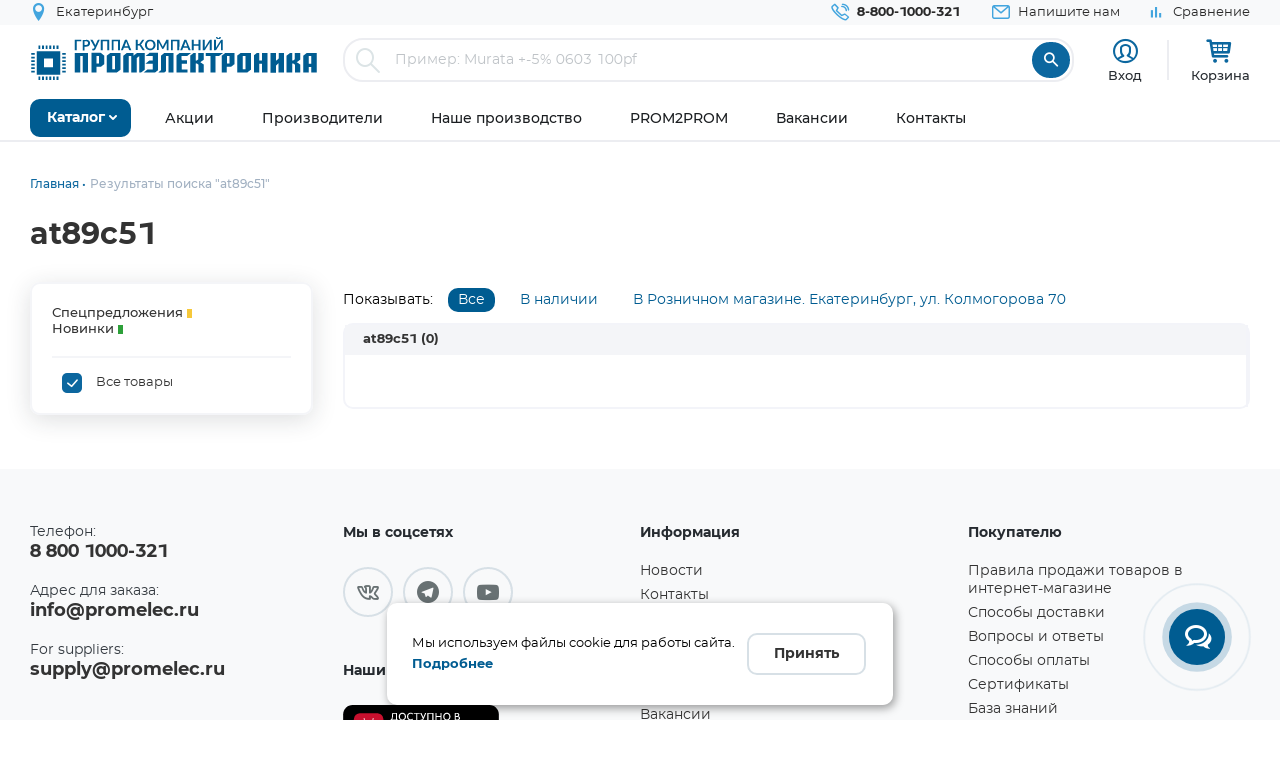

--- FILE ---
content_type: text/html; charset=UTF-8
request_url: https://www.promelec.ru/catalog-popular/at89c51/
body_size: 15999
content:


<!DOCTYPE html>
<html xmlns="http://www.w3.org/1999/xhtml" lang="ru">
<head>
    <meta http-equiv="Content-Type" content="text/html; charset=utf-8" />
    <meta name="format-detection" content="telephone=no">
    <meta name="viewport" content="width=device-width, initial-scale=1, user-scalable=no, maximum-scale=1">
    <title>at89c51 купить оптом и в розницу</title>
    <meta name="description" content="at89c51, , оптом и в розницу в наличии с доставкой по России" />
    <meta name="keywords" content="" />
    <meta name="color-scheme" content="light">
        
    <link rel="icon" type="image/x-icon" href="https://www.promelec.ru/assets/ws2-bc715fc5/img/favicon.ico" />
    <link rel="preload" as="font" href="https://www.promelec.ru/assets/ws2-bc715fc5/fonts/Montserrat-Regular/Montserrat-Regular.woff2" type="font/woff2" crossorigin="anonymous">
    <link rel="preload" as="font" href="https://www.promelec.ru/assets/ws2-bc715fc5/fonts/Montserrat-Bold/Montserrat-Bold.woff2" type="font/woff2" crossorigin="anonymous">
    <link rel="preload" as="font" href="https://www.promelec.ru/assets/ws2-bc715fc5/fonts/Montserrat-Medium/Montserrat-Medium.woff2" type="font/woff2" crossorigin="anonymous">
    <link rel="preload" as="font" href="https://www.promelec.ru/assets/ws2-bc715fc5/fonts/icomoon/icomoon.woff2?5k7ivm176" type="font/woff2" crossorigin="anonymous">
	
    <link rel="alternate" type="application/rss+xml" href="/news/rss/" title="Промэлектроника — Лента новостей">
    	<link rel="canonical" href="https://www.promelec.ru/catalog-popular/at89c51/" />
        <meta property="og:url" content="https://www.promelec.ru/catalog-popular/at89c51/"/>
        
        
        
             <meta property="og:type" content="article">
            
    
        
    
    
    <style>
        .loaded .main-wrapper { visibility: hidden; opacity: 0;}.icon-load { background: url(https://www.promelec.ru/assets/ws2-bc715fc5/img/loader.gif) no-repeat left top; width: 40px; height: 40px; position: fixed; left: 50%; top: 50%; margin-left: -20px; margin-top: -20px; display: none; }.loaded .icon-load { display: block; }
    </style>
    <link href="https://www.promelec.ru/assets/ws2-bc715fc5/css/style.min.css?v=1769064273" rel="stylesheet">
<link href="https://www.promelec.ru/assets/ws2-bc715fc5/css/main.css?v=1768202773" rel="stylesheet">
<link href="https://www.promelec.ru/assets/ws2-bc715fc5/css/info.css?v=1665733995" rel="stylesheet" defer="defer">
<link href="https://www.promelec.ru/assets/ws2-bc715fc5/css/tickets.css?v=1665733995" rel="stylesheet" defer="defer">
<link href="https://www.promelec.ru/assets/ws2-bc715fc5/css/intlTelInput.min.css?v=1753351659" rel="stylesheet">
<link href="https://www.promelec.ru/assets/ws2-bc715fc5/css/jquery-ui.min.css?v=1665733995" rel="stylesheet">
<link href="https://www.promelec.ru/assets/ws2-bc715fc5/css/jquery.fancybox.min.css?v=1665733995" rel="stylesheet" defer="defer">
<link href="https://www.promelec.ru/assets/ws2-bc715fc5/css/share.css?v=1768817452" rel="stylesheet">
</head>
<body class="loaded2">
<script>
    var assetPath = 'https://www.promelec.ru/assets/ws2-bc715fc5/js';
</script>
<!-- Counters -->


<!-- Yandex.Metrika counter -->
<script type="text/javascript" >
   (function(m,e,t,r,i,k,a){m[i]=m[i]||function(){(m[i].a=m[i].a||[]).push(arguments)};
   m[i].l=1*new Date();
   for (var j = 0; j < document.scripts.length; j++) {if (document.scripts[j].src === r) { return; }}
   k=e.createElement(t),a=e.getElementsByTagName(t)[0],k.async=1,k.src=r,a.parentNode.insertBefore(k,a)})
   (window, document, "script", "https://mc.yandex.ru/metrika/tag.js", "ym");

   ym(17356369, "init", {
        clickmap:true,
        trackLinks:true,
        accurateTrackBounce:true,
        webvisor:false,
        userParams:{ip: "3.129.210.235"},
        ecommerce:"dataLayer"
   });
</script>
<noscript><div><img src="https://mc.yandex.ru/watch/17356369" style="position:absolute; left:-9999px;" alt="" /></div></noscript>
<!-- /Yandex.Metrika counter -->

<!-- Google tag (gtag.js) -->


<!-- Varioqub experiments -->
<script type="text/javascript">
    (function(e, x, pe, r, i, me, nt){
        e[i]=e[i]||function(){(e[i].a=e[i].a||[]).push(arguments)},
            me=x.createElement(pe),me.async=1,me.src=r,nt=x.getElementsByTagName(pe)[0],nt.parentNode.insertBefore(me,nt)})
    (window, document, 'script', 'https://abt.s3.yandex.net/expjs/latest/exp.js', 'ymab');
    ymab('metrika.17356369', 'init'/*, {clientFeatures}, {callback}*/);
</script>






<!-- BEGIN BODY -->
<div class="main-wrapper">
    <!-- BEGIN HEADER -->
    <header class="inner-header">
    <div class="header-top">
        <div class="wrapper">
            <div class="row justify-content-between">
                <div class="col-6 col-md-4 header-top--left-col">
                    
                    <div class="header-city ">
    <a href="#cities_modal" class="js-fancybox header-nav__link" data-width="500">
        <i class="icon-location"></i>
        <span class="js-city-header header-nav__text">Екатеринбург</span>
    </a>
            <div class="drop-nav">
            <div class="drop-nav__cont">
                <div>
                    <div class="drop-nav__title">Ваш город Екатеринбург?</div>
                    <div class="header-city__buttons">
                        <a href="#" class="js-city-modal-link btn btn-red" data-id="86774" data-name="Екатеринбург">Да</a>
                        <a href="#cities_modal" class="js-fancybox">Нет, выбрать другой</a>
                    </div>
                </div>
            </div>
        </div>
    </div>
                </div>
                <div class="col-6 col-md-8 header-top--right-col ">
                    <ul class="header-nav ">
                        <li class="header-nav__item header-nav__item_phone ">
                            <a href="tel:88001000321" class="header-nav__link">
                                <i class="icon-call"></i>
                                <span class="header-nav__text">8-800-1000-321</span>
                            </a>
                        </li>
                        <li class="header-nav__item hide-mob">
                            <a href="#feedback_modal" class="header-nav__link js-fancybox">
                                <i class="icon-email"></i>
                                <span class="header-nav__text">Напишите нам</span>
                            </a>
                        </li>
                        
                                                                        
                        
                        

    <li class="header-nav__item hide-mob b">
        <a href="/compare/" class="header-nav__link compare-link ">
            <i class="icon-bar_chart"></i>
            <span class="header-nav__text">Сравнение</span>
        </a>
    </li>
                        
                        
                                            </ul>
                </div>
            </div>
        </div>
    </div>
    <div class="header-medium">
        <div class="wrapper">
            <a href="/">
                        <span class="logo">
                                <img src="https://www.promelec.ru/assets/ws2-bc715fc5/img/logo_Promelectronica_1.svg" width="288" height="43" class="js-lazy hide-mob" alt="Группа компания Промэлектроника">
                                <img src="https://www.promelec.ru/assets/ws2-bc715fc5/img/logo_Promelectronica_2.svg" width="40" height="40" class="js-lazy show-mob" alt="Группа компания Промэлектроника">
                        </span>
            </a>
            <div class="box-search">
                <form action="https://www.promelec.ru/search/" method="get">
                    <div class="indeterminate"></div>
                    <div class="search js-search">
                        <span class="search__icon"><i class="icon-search"></i></span>
                        <div class="search__fields">
                            <input id="live-search-input" name="query" type="text" class="search__input js-placeholder"
                                   placeholder="Пример: Murata +-5% 0603 100pf" autocomplete="off" minlength="2" value="">
                            <div class="live-search-list"></div>
                        </div>
                        <input type="submit" class="search__btn" value="&#xe91e" style="font-family: 'icomoon';">
                                            </div>
                </form>
                <div class="header-search-results" id="searchResults">
                    <div class="header-search-results__inner">
                        <div class="header-search-results__list">
                            <a href="#" class="header-search-results__row header-search-results__row-head">
                                <div class="header-search-results__col col_1"><span class="nowrap">Наименование</span></div>
                                <div class="header-search-results__col col_2"><span class="nowrap">Корпус</span></div>
                                <div class="header-search-results__col col_3"><span class="nowrap">Цена от</span></div>
                                <div class="header-search-results__col col_4"><span class="nowrap">Наличие, шт.</span></div>
                                <div class="header-search-results__col col_5"><span class="nowrap">Под заказ, шт.</span></div>
                                <div class="header-search-results__col col_6"><span class="nowrap">Аналогов, шт.</span></div>
                            </a>
                        </div>
                        <div class="header-search-results__counts">
                            <div class="header-search-results__count">Показаны первые 0 результатов</div>
                            <a href="#" class="btn btn-sm btn-red btn_show-results">Все результаты</a>
                        </div>
                    </div>
                </div>
            </div>
            <div class="user-nav">
                <div class="user-nav__item">
    <ul class="login">
                    <li class="login__item" style="
                display: flex;
                flex-direction: column;
                align-items: center;
                font-size: 13px;
                line-height: 18px;">
                <a href="#login" class="login__icon js-fancybox" style="margin: 3px;" title="Вход"><i class="icon-user" style="font-size: 25px;"></i></a>

                <span class="login__item hide-mob">
                    <a href="#login" class="login__link js-fancybox">Вход</a>
                </span>
            </li>
            <!--<li class="login__item hide-mob">
                <a href="https://www.promelec.ru/reg/" class="login__link">Регистрация</a>
            </li>-->
            </ul>
</div>               
                
                <div class="user-nav__item">
    <a href="/basket/" class="user-basket" title="Корзина">
        <i class="icon-shopping-cart"></i>
        
        
        <span class="user-basket__text hide-mob">Корзина</span>
    </a>
</div>
                            </div>
            
            
            <div class="search-mob" id="searchMob">
                <div class="search-mob__inner">
                    <form action="https://www.promelec.ru/search/" method="get">
                        <input name="query"
                               type="text"
                               required
                               class="search-box"
                               autocomplete="off"
                               minlength="2"
                               placeholder="Введите наименование" value="">
                        <button class="reset-icon js-close-search" type="button"><i class="icon-close"></i></button>
                        <button type="submit" class="search__button"><i class="icon-search"></i></button>
                    </form>
                </div>
            </div>
        </div>
    </div>
    <div class="overlay-header" id="overlaySearch"></div>
    <div class="header-bottom">
        <div class="wrapper">
            <nav class="main-nav">
                <ul class="main-nav-list main-nav-catalog">
                    <li class="main-nav-list__item js-with-drop">
                        <a href="#" class="main-nav-list__link catBtn">
                            <span class="main-nav-list__text">Каталог</span>
                            <i class="icon-arrow-down"></i>
                        </a>

                        						
                        <div class="drop-nav">
    <div class="drop-nav__cont">
        <div class="drop-nav__col drop-nav__col_1">
            <ul class="drop-nav-list">
                <li class="drop-nav-list__item js-drop-nav">
                          <a href="/catalog/" data-title="Весь каталог"  class="drop-nav-list__link">
                            Весь каталог
                          </a>
                </li>
                                    <li class=" js-drop-nav">
                          <a href="/catalog/1/" idhref="1" data-u="/catalog/1/" data-id="1" data-title="Микросхемы" data-order="1" class="drop-nav-list__link">
                            Микросхемы
                            <i class="icon-arrow-right-bold"></i>
                        </a>
                    </li>
                                    <li class=" js-drop-nav">
                          <a href="/catalog/3/" idhref="2" data-u="/catalog/3/" data-id="3" data-title="Диоды и тиристоры" data-order="1" class="drop-nav-list__link">
                            Диоды и тиристоры
                            <i class="icon-arrow-right-bold"></i>
                        </a>
                    </li>
                                    <li class=" js-drop-nav">
                          <a href="/catalog/4/" idhref="3" data-u="/catalog/4/" data-id="4" data-title="Транзисторы" data-order="1" class="drop-nav-list__link">
                            Транзисторы
                            <i class="icon-arrow-right-bold"></i>
                        </a>
                    </li>
                                    <li class=" js-drop-nav">
                          <a href="/catalog/1961/" idhref="4" data-u="/catalog/1961/" data-id="1961" data-title="Оптоэлектроника" data-order="1" class="drop-nav-list__link">
                            Оптоэлектроника
                            <i class="icon-arrow-right-bold"></i>
                        </a>
                    </li>
                                    <li class=" js-drop-nav">
                          <a href="/catalog/5/" idhref="5" data-u="/catalog/5/" data-id="5" data-title="Конденсаторы" data-order="1" class="drop-nav-list__link">
                            Конденсаторы
                            <i class="icon-arrow-right-bold"></i>
                        </a>
                    </li>
                                    <li class=" js-drop-nav">
                          <a href="/catalog/6/" idhref="6" data-u="/catalog/6/" data-id="6" data-title="Резисторы" data-order="1" class="drop-nav-list__link">
                            Резисторы
                            <i class="icon-arrow-right-bold"></i>
                        </a>
                    </li>
                                    <li class=" js-drop-nav">
                          <a href="/catalog/1856/" idhref="7" data-u="/catalog/1856/" data-id="1856" data-title="Индуктивные компоненты" data-order="1" class="drop-nav-list__link">
                            Индуктивные компоненты
                            <i class="icon-arrow-right-bold"></i>
                        </a>
                    </li>
                                    <li class=" js-drop-nav">
                          <a href="/catalog/406/" idhref="8" data-u="/catalog/406/" data-id="406" data-title="Разъемы, Соединители" data-order="1" class="drop-nav-list__link">
                            Разъемы, Соединители
                            <i class="icon-arrow-right-bold"></i>
                        </a>
                    </li>
                                    <li class=" js-drop-nav">
                          <a href="/catalog/240/" idhref="9" data-u="/catalog/240/" data-id="240" data-title="Акустика" data-order="1" class="drop-nav-list__link">
                            Акустика
                            <i class="icon-arrow-right-bold"></i>
                        </a>
                    </li>
                                    <li class=" js-drop-nav">
                          <a href="/catalog/407/" idhref="10" data-u="/catalog/407/" data-id="407" data-title="Переключатели" data-order="1" class="drop-nav-list__link">
                            Переключатели
                            <i class="icon-arrow-right-bold"></i>
                        </a>
                    </li>
                                    <li class=" js-drop-nav">
                          <a href="/catalog/408/" idhref="11" data-u="/catalog/408/" data-id="408" data-title="Реле" data-order="1" class="drop-nav-list__link">
                            Реле
                            <i class="icon-arrow-right-bold"></i>
                        </a>
                    </li>
                                    <li class=" js-drop-nav">
                          <a href="/catalog/409/" idhref="12" data-u="/catalog/409/" data-id="409" data-title="Кварцы, фильтры, осцилляторы" data-order="1" class="drop-nav-list__link">
                            Кварцы, фильтры, осцилляторы
                            <i class="icon-arrow-right-bold"></i>
                        </a>
                    </li>
                                    <li class=" js-drop-nav">
                          <a href="/catalog/411/" idhref="13" data-u="/catalog/411/" data-id="411" data-title="Устройства защиты" data-order="1" class="drop-nav-list__link">
                            Устройства защиты
                            <i class="icon-arrow-right-bold"></i>
                        </a>
                    </li>
                                    <li class=" js-drop-nav">
                          <a href="/catalog/412/" idhref="14" data-u="/catalog/412/" data-id="412" data-title="Электромеханические компоненты" data-order="1" class="drop-nav-list__link">
                            Электромеханические компоненты
                            <i class="icon-arrow-right-bold"></i>
                        </a>
                    </li>
                                    <li class=" js-drop-nav">
                          <a href="/catalog/413/" idhref="15" data-u="/catalog/413/" data-id="413" data-title="Готовые изделия" data-order="1" class="drop-nav-list__link">
                            Готовые изделия
                            <i class="icon-arrow-right-bold"></i>
                        </a>
                    </li>
                                    <li class=" js-drop-nav">
                          <a href="/catalog/1699/" idhref="16" data-u="/catalog/1699/" data-id="1699" data-title="Источники питания" data-order="1" class="drop-nav-list__link">
                            Источники питания
                            <i class="icon-arrow-right-bold"></i>
                        </a>
                    </li>
                                    <li class=" js-drop-nav">
                          <a href="/catalog/1640/" idhref="17" data-u="/catalog/1640/" data-id="1640" data-title="Беспроводное оборудование" data-order="1" class="drop-nav-list__link">
                            Беспроводное оборудование
                            <i class="icon-arrow-right-bold"></i>
                        </a>
                    </li>
                                    <li class=" js-drop-nav">
                          <a href="/catalog/1712/" idhref="18" data-u="/catalog/1712/" data-id="1712" data-title="Промышленная автоматизация" data-order="1" class="drop-nav-list__link">
                            Промышленная автоматизация
                            <i class="icon-arrow-right-bold"></i>
                        </a>
                    </li>
                                    <li class=" js-drop-nav">
                          <a href="/catalog/1812/" idhref="19" data-u="/catalog/1812/" data-id="1812" data-title="Средства разработки, конструкторы" data-order="1" class="drop-nav-list__link">
                            Средства разработки, конструкторы
                            <i class="icon-arrow-right-bold"></i>
                        </a>
                    </li>
                                    <li class=" js-drop-nav">
                          <a href="/catalog/1770/" idhref="20" data-u="/catalog/1770/" data-id="1770" data-title="Датчики" data-order="1" class="drop-nav-list__link">
                            Датчики
                            <i class="icon-arrow-right-bold"></i>
                        </a>
                    </li>
                                    <li class=" js-drop-nav">
                          <a href="/catalog/1691/" idhref="21" data-u="/catalog/1691/" data-id="1691" data-title="Светотехнические изделия" data-order="1" class="drop-nav-list__link">
                            Светотехнические изделия
                            <i class="icon-arrow-right-bold"></i>
                        </a>
                    </li>
                                    <li class=" js-drop-nav">
                          <a href="/catalog/2082/" idhref="22" data-u="/catalog/2082/" data-id="2082" data-title="Измерительные приборы" data-order="1" class="drop-nav-list__link">
                            Измерительные приборы
                            <i class="icon-arrow-right-bold"></i>
                        </a>
                    </li>
                                    <li class=" js-drop-nav">
                          <a href="/catalog/2207/" idhref="23" data-u="/catalog/2207/" data-id="2207" data-title="Паяльное оборудование" data-order="1" class="drop-nav-list__link">
                            Паяльное оборудование
                            <i class="icon-arrow-right-bold"></i>
                        </a>
                    </li>
                                    <li class=" js-drop-nav">
                          <a href="/catalog/2543/" idhref="997" data-u="/catalog/2543/" data-id="2543" data-title="Заказные позиции" data-order="1" class="drop-nav-list__link">
                            Заказные позиции
                            <i class="icon-arrow-right-bold"></i>
                        </a>
                    </li>
                                    <li class=" js-drop-nav">
                          <a href="/catalog/5001738/" idhref="1145" data-u="/catalog/5001738/" data-id="5001738" data-title="Соединители для электротехники, компоненты АСУТП" data-order="1" class="drop-nav-list__link">
                            Соединители для электротехники, компоненты АСУТП
                            <i class="icon-arrow-right-bold"></i>
                        </a>
                    </li>
                                    <li class=" js-drop-nav">
                          <a href="/catalog/2738/" idhref="1406" data-u="/catalog/2738/" data-id="2738" data-title="Электротехника Degson" data-order="1" class="drop-nav-list__link">
                            Электротехника Degson
                            <i class="icon-arrow-right-bold"></i>
                        </a>
                    </li>
                                    <li class=" js-drop-nav">
                          <a href="/catalog/2805/" idhref="1890" data-u="/catalog/2805/" data-id="2805" data-title="Электрооборудование" data-order="1" class="drop-nav-list__link">
                            Электрооборудование
                            <i class="icon-arrow-right-bold"></i>
                        </a>
                    </li>
                                    <li class=" js-drop-nav">
                          <a href="/catalog/3272/" idhref="2319" data-u="/catalog/3272/" data-id="3272" data-title="Инструмент" data-order="1" class="drop-nav-list__link">
                            Инструмент
                            <i class="icon-arrow-right-bold"></i>
                        </a>
                    </li>
                                    <li class=" js-drop-nav">
                          <a href="/catalog/5203/" idhref="2469" data-u="/catalog/5203/" data-id="5203" data-title="Низковольтное оборудование" data-order="1" class="drop-nav-list__link">
                            Низковольтное оборудование
                            <i class="icon-arrow-right-bold"></i>
                        </a>
                    </li>
                                    <li class=" js-drop-nav">
                          <a href="/catalog/5290/" idhref="2542" data-u="/catalog/5290/" data-id="5290" data-title="Щитовое оборудование" data-order="1" class="drop-nav-list__link">
                            Щитовое оборудование
                            <i class="icon-arrow-right-bold"></i>
                        </a>
                    </li>
                                    <li class=" js-drop-nav">
                          <a href="/catalog/5162/" idhref="2554" data-u="/catalog/5162/" data-id="5162" data-title="Кабельно-проводниковая продукция и изделия для прокладки кабеля" data-order="1" class="drop-nav-list__link">
                            Кабельно-проводниковая продукция и изделия для прокладки кабеля
                            <i class="icon-arrow-right-bold"></i>
                        </a>
                    </li>
                                    <li class=" js-drop-nav">
                          <a href="/catalog/5307/" idhref="2666" data-u="/catalog/5307/" data-id="5307" data-title="Электроустановочное оборудование" data-order="1" class="drop-nav-list__link">
                            Электроустановочное оборудование
                            <i class="icon-arrow-right-bold"></i>
                        </a>
                    </li>
                                    <li class=" js-drop-nav">
                          <a href="/catalog/5481/" idhref="2747" data-u="/catalog/5481/" data-id="5481" data-title="Крепеж и метизы" data-order="1" class="drop-nav-list__link">
                            Крепеж и метизы
                            <i class="icon-arrow-right-bold"></i>
                        </a>
                    </li>
                                    <li class=" js-drop-nav">
                          <a href="/catalog/5471/" idhref="2748" data-u="/catalog/5471/" data-id="5471" data-title="Автоматизация" data-order="1" class="drop-nav-list__link">
                            Автоматизация
                            <i class="icon-arrow-right-bold"></i>
                        </a>
                    </li>
                            </ul>
        </div>
		<div class="drop-nav__col drop-nav__col_2"></div>
		<div class="drop-nav__col drop-nav__col_3"></div>
		
                           
                                </div>
</div>
						
                       

                    </li>
                </ul>


                <ul class="main-nav-list main-nav-mob">
                    <li class="main-nav-list__contact show-mob">
                        <ul class="header-nav">
                            <li class="header-nav__item header-nav__item_phone">
                                <a href="tel:88001000321" class="header-nav__link">
                                    <i class="icon-call"></i>
                                    <span class="header-nav__text">8 800 1000-321</span>
                                </a>
                            </li>
                            <li class="header-nav__item">
                                <a href="#feedback_modal" class="header-nav__link js-fancybox">
                                    <i class="icon-email"></i>
                                    <span class="header-nav__text">Напишите нам</span>
                                </a>
                            </li>
                        </ul>
                    </li>

                    
                            <li class="main-nav-list__item ">
        <a href="https://www.promelec.ru/discounts/" class="main-nav-list__link">
            <span class="main-nav-list__text">Акции</span>
                    </a>

        
    </li>
        <li class="main-nav-list__item ">
        <a href="https://www.promelec.ru/brands/" class="main-nav-list__link">
            <span class="main-nav-list__text">Производители</span>
                    </a>

        
    </li>
        <li class="main-nav-list__item ">
        <a href="https://www.promelec.ru/production/" class="main-nav-list__link">
            <span class="main-nav-list__text">Наше производство</span>
                    </a>

        
    </li>
        <li class="main-nav-list__item ">
        <a href="https://office.promelec.ru/info//" class="main-nav-list__link">
            <span class="main-nav-list__text">PROM2PROM</span>
                    </a>

        
    </li>
        <li class="main-nav-list__item ">
        <a href="https://www.promelec.ru/jobs/" class="main-nav-list__link">
            <span class="main-nav-list__text">Вакансии</span>
                    </a>

        
    </li>
        <li class="main-nav-list__item ">
        <a href="https://www.promelec.ru/contacts/" class="main-nav-list__link">
            <span class="main-nav-list__text">Контакты</span>
                    </a>

        
    </li>


                </ul>
                <a href="#" class="button-nav show-tablet js-button-nav">
                    <span class="button-nav__text">Меню</span>
                    <span class="button-nav__icon">
                            <span></span>
                            <span></span>
                            <span></span>
                            </span>
                </a>
            </nav>
        </div>
    </div>
</header>
    <!-- HEADER EOF   -->
    
    <!-- BEGIN CONTENT -->
    <main class="content">
        <div class="wrapper">
            
            <div class="box-bread-crumbs">
    <ul class="bread-crambs" itemscope itemtype="https://schema.org/BreadcrumbList">
		        			            <li class="bread-crambs__item" itemprop="itemListElement" itemscope itemtype="https://schema.org/ListItem">
                                    <a href="/" class="bread-crambs__link " itemprop="item"><span itemprop="name">Главная</span></a><meta itemprop="position" content="1" />
                                                </li>
        			            <li class="bread-crambs__item" itemprop="itemListElement" itemscope itemtype="https://schema.org/ListItem">
                                   <span itemprop="name">Результаты поиска "at89c51"</span><meta itemprop="position" content="2" />
                            </li>
            </ul>
</div>
    
<style> 
@media screen and (max-width: 767px) {
 
    .box-bread-crumbs {
            background-color: var(--gray-light);
    padding: 10px;
    margin: 10px 0;
    border-radius: var(--radius);
    }
    
    
 .bread-crambs__item, .bread-crambs__item:first-child {
        display: inline-block;
    }
    .bread-crambs__item a::after {
        content: "";
    }
 .bread-crambs__item:not(:nth-last-child(2)) {
        display: inline-block;
       display: none; 
    }
 .bread-crambs__item::before {
        font-family: icomoon;
        content: "\e901";
    }   
}
</style>    

                
    
    <h1>at89c51</h1>
    <div class="box-promo-page box-spec-page">
        <div class="box-faset box-new-products box-spec">
            <div class="row">
                <div class="col-12 col-xl-3 aside-filter-col hide-mob">
                    <a href="#" class="btn btn-border show-lg show-mob-filter js-show-mob-filter">Фильтр</a>
                    <div class="aside-filter">
                        <div class="search-legend aside-filter__item">
                            <ul>
                                <li><span class="label-text">Спецпредложения <span class="label-circle label-circle_yellow"></span></span></li>
                                                               <li><span class="label-text">Новинки <span class="label-circle label-circle_green"></span></span></li>
                            </ul>
                        </div>
                        <ul class="list-check jsSpecFilter">
                            <li class="list-check__item">
                                <label class="list-check__label">
                                    <input id="filter-all" type="checkbox" name="new-products" checked>
                                    <span class="list-check__icon"><i class="icon-chek"></i></span>
                                    <span class="label-text">Все товары</span>
                                </label>
                            </li>
                                                    </ul>
                    </div>
                </div>
                        <!-- -->
                 <div class="col-12 col-xl-9">
    <div class="faset-sorting-line">
            <ul class="faset-sort hide-mob">
                <li>
                    <div class="col-sort sort-title">
                        Показывать:
                    </div>
                    <div class="col-sort  sort-item_1">
                        <a href="#" class="jsSort active" data-field="all">Все</a>
                    </div>
                    <div class="col-sort  sort-item_2">
                        <a href="#" class="jsSort " data-field="instock">В наличии</a>
                    </div>
                    <div class="col-sort  sort-item_3">
                        <a href="#" class="jsSort " data-field="kolm">В Розничном магазине. Екатеринбург, ул. Колмогорова 70</a>
                    </div>

                </li>

                <li>
                    <div class="view-group hide-tab">
                        <a href="#" class="viewBtn sel-view" data-value="compact" title="Компактный вид"><i class="icon-list" ></i></a>
                        <a href="#" class="viewBtn " data-value="table"  title="Табличный вид"><i class="icon-table"></i></a>
                    </div>
                </li>
            </ul>
    </div>
                   
                    
    <div class="box-faset-list">

            <div class="box-faset-list__left">

                <div class="table-goods-list-left">
                    <div class="faset-list__category hide-mob">at89c51 <span>(0)</span></div>
                    <div class="table-list faset-table js-faset-table">
                        <div class="js-block">
                            <div class="js-items">
                                                                
                            </div>
                        </div>
                    </div>

                    <div class="box-paging">
                        
                        
                    </div>
                </div><!-- end table-goods-list-left -->
            </div>

        </div>
</div>
        
                        
            </div>
        </div>
    </div>
    <div class="window-open window-form feed_back_window" id="letter-me">
    <div class="popup-form">
        <div class="popup-form__title">Сообщите мне о поступлении товара</div>
        <div class="box-form">
            <form id="letter-me-form" action="https://www.promelec.ru/directrequest/catalog/letter-me/send.json/">
                <input type="hidden" name="goods">
                <div class="alert alert-success" style="display: none;">
                    <strong>Спасибо! Мы сообщим Вам, когда товар появится в наличии.</strong>
                </div>
                <div class="alert alert-danger" style="display: none;">
                    <strong>Произошли ошибки:</strong>
                    <ul></ul>
                </div>

                <div class="box-field">
                    <input type="text" class="form-control" name="name" placeholder="Ваше имя" required/>
                </div>
                <div class="box-field">
                    <input type="text" class="form-control" name="email" placeholder="Ваша электронная почта" required/>
                </div>
                <div class="box-field box-field_btn">
                    <input type="submit" id="letter-me-modal-btn" class="btn btn-red btn-long" value="Отправить">
                </div>
                <div class="box-field">
                        <p>Нажимая на кнопку, вы соглашаетесь с условиями обработки персональных данных и <a href="/pk/">политикой конфиденциальности</a></p>
                </div>
            </form>
        </div>
    </div>
</div>
        </div>
        <div class="nav-overlay"></div>
    </main>
    <!-- CONTENT EOF   -->

    <!-- BEGIN FOOTER -->
    <nav class="mobile-bottom-nav">
    <div class="mobile-bottom-nav__item mobile-bottom-nav__item--active">
        <a href="/">
            <div class="mobile-bottom-nav__item-content">
                <i class="icon-home_filled"></i>
                Главная
            </div>
        </a>
    </div>
    <div class="mobile-bottom-nav__item">
        <a href="/catalog/">
            <div class="mobile-bottom-nav__item-content">
                <i class="icon-list"></i>
                Каталог
            </div>
        </a>
    </div>
    <div class="mobile-bottom-nav__item">
        <a href="/lk/">
            <div class="mobile-bottom-nav__item-content">
                <i class="icon-user"></i>
                Кабинет
            </div>
        </a>
    </div>
    <div class="mobile-bottom-nav__item">
        <a href="/basket/" class="">
            <div class="mobile-bottom-nav__item-content">
                <i class="icon-shopping-cart"></i>
                                

                Корзина
            </div>
        </a>
    </div>
</nav> 

<style>
    .mobile-bottom-nav {
        display: none
    }
    
 @media screen and (max-width:576px) {   
    .mobile-bottom-nav {
        position: fixed;
        bottom: 0;
        left: 0;
        right: 0;
        z-index: 1000;
        will-change: transform;
        transform: translateZ(0);
        display: flex;
        height: 50px;
        box-shadow: 0 -2px 12px 0px #33333369;
        background-color: #fff;
      }
      .mobile-bottom-nav__item {
        flex-grow: 1;
        text-align: center;
        font-size: 13px;

        display: flex;
        flex-direction: column;
        justify-content: center;
      }
      .mobile-bottom-nav__item a:hover { text-decoration: none;}
      .mobile-bottom-nav__item--active {
        color: red;
      }
      .mobile-bottom-nav__item-content {
        display: flex;
        flex-direction: column;
        color: var(--text-color);
        border-right: 1px solid var(--gray-light);
      }
      .mobile-bottom-nav__item-content > i {
          color:var(--primary);
          font-size: 20px;
          padding: 5px 0;
      }
      .mobile-bottom-nav__item-content .user-basket__amount{
            right: 25px;
            line-height: 16px;
            vertical-align: middle;
      }
 }
</style>
<footer>
    <div class="wrapper">
        <div class="row">
            <div class="col-12 col-lg-3 col-sm-6">
                <ul class="contact-list">
                    <li class="contact-list__item">
                        <div class="contact-list__title">Телефон:</div>
                        <a href="tel:88001000321" class="contact-list__link link-title">8 800 1000-321</a>
                    </li>
                    <li class="contact-list__item">
                        <div class="contact-list__title">Адрес для заказа:</div>
                        <a href="mailto:order@promelec.ru" class="contact-list__link link-title">info@promelec.ru</a>
                    </li>
                    <li class="contact-list__item">
                        <div class="contact-list__title">For suppliers:</div>
                        <a href="mailto:supply@promelec.ru" class="contact-list__link link-title">supply@promelec.ru</a>
                    </li>
                </ul>
            </div>
            <div class="col-12 col-lg-3 col-sm-6">



                
                    <div class="footer-title">Мы в соцсетях</div>
    <ul class="social-list">
                    <li class="social-list__item">
                <a href="https://vk.com/gcpromelec" rel="noreferrer" target="_blank" class="social-list__link" title="Мы в соцсетях"><i
                            class="icon-vk"></i></a>
            </li>
                    <li class="social-list__item">
                <a href="https://t.me/promelectronika" rel="noreferrer" target="_blank" class="social-list__link" title="Мы в соцсетях"><i
                            class="icon-telegram"></i></a>
            </li>
                    <li class="social-list__item">
                <a href="https://www.youtube.com/@promelectronica" rel="noreferrer" target="_blank" class="social-list__link" title="Мы в соцсетях"><i
                            class="icon-youtube"></i></a>
            </li>
            </ul>


                <div class="footer-title">Наши приложения</div>
                <ul class="app-list" style="padding-bottom:30px;">
                                        <li class="app-list__item">
                        <a href="https://appgallery.huawei.com/#/app/C106522081?utm_source=promelec&utm_medium=banner&utm_campaign=huawei_footer" rel="noreferrer" class="app-list__link" title="Наше приложение в AppGallery">
                            <img data-src="https://www.promelec.ru/assets/ws2-bc715fc5/img/huawei-app.svg" class="js-lazy" alt="">
                        </a>
                    </li>
                </ul> 
                <div class="footer-title">Принимаем к оплате</div>
                <ul class="payment-list">
                                        <li class="payment-list__item">
                                    <span class="payment-list__link">
                                        <svg class="icon-mir">
                                            <linearGradient id="svg-gradient" gradientUnits="userSpaceOnUse" x1="246.4"
                                                            y1="6156.2002" x2="347.9" y2="6156.2002"
                                                            gradientTransform="matrix(1 0 0 1 0 -6136.0005)">
                                                <stop offset="0" style="stop-color:#02AFFF"/>
                                                <stop offset="1" style="stop-color:#1F5BDE"/>
                                            </linearGradient>
                                            <use xlink:href="https://www.promelec.ru/assets/ws2-bc715fc5/img/sprite.svg#mir"></use>
                                        </svg>
                                    </span>
                    </li>
                    <li class="payment-list__item">
                                    <span class="payment-list__link">
                                        <svg class="icon-visa">
                                            <use xlink:href="https://www.promelec.ru/assets/ws2-bc715fc5/img/sprite.svg#visa"></use>
                                        </svg>
                                    </span>
                    </li>
                    <li class="payment-list__item">
                                    <span class="payment-list__link">
                                        <svg class="icon-mastercard">
                                            <use xlink:href="https://www.promelec.ru/assets/ws2-bc715fc5/img/sprite.svg#mastercard"></use>
                                        </svg>
                                    </span>
                    </li>
                </ul>
            </div>

            
			
						
							<div class="col-12 col-lg-3 footer-nav-bl">
    <div class="footer-title">Информация</div>
    <ul class="footer-nav">
                    <li class="footer-nav__item">
                <a href="/news/" class="footer-nav__link">Новости</a>
            </li>
                    <li class="footer-nav__item">
                <a href="/contacts/" class="footer-nav__link">Контакты</a>
            </li>
                    <li class="footer-nav__item">
                <a href="/catalog/" class="footer-nav__link">Каталог продукции</a>
            </li>
                    <li class="footer-nav__item">
                <a href="/brands/" class="footer-nav__link">Производители</a>
            </li>
                    <li class="footer-nav__item">
                <a href="/novinki-kataloga/" class="footer-nav__link">Новинки</a>
            </li>
                    <li class="footer-nav__item">
                <a href="/spetspredlojeniya/" class="footer-nav__link">Спецпредложения</a>
            </li>
                    <li class="footer-nav__item">
                <a href="/jobs/" class="footer-nav__link">Вакансии</a>
            </li>
                    <li class="footer-nav__item">
                <a href="/production/" class="footer-nav__link">Наше производство</a>
            </li>
                    <li class="footer-nav__item">
                <a href="/authors/" class="footer-nav__link">Авторам</a>
            </li>
            </ul>
    </div>
<div class="col-12 col-lg-3">
    <div class="footer-title">Покупателю</div>
    <ul class="footer-nav">
                    <li class="footer-nav__item">
                <a href="/rules/" class="footer-nav__link">Правила продажи товаров в интернет-магазине</a>
            </li>
                    <li class="footer-nav__item">
                <a href="/dostavka/" class="footer-nav__link">Способы доставки</a>
            </li>
                    <li class="footer-nav__item">
                <a href="/faq/" class="footer-nav__link">Вопросы и ответы</a>
            </li>
                    <li class="footer-nav__item">
                <a href="/payments/" class="footer-nav__link">Способы оплаты</a>
            </li>
                    <li class="footer-nav__item">
                <a href="/certificates/" class="footer-nav__link">Сертификаты</a>
            </li>
                    <li class="footer-nav__item">
                <a href="/articles/" class="footer-nav__link">База знаний</a>
            </li>
                    <li class="footer-nav__item">
                <a href="/popular/" class="footer-nav__link">Популярное</a>
            </li>
        		<li class="footer-nav__item">
            <a href="https://forum.promelec.ru" class="footer-nav__link" target="_blank">Форум</a>
        </li>
    </ul>
</div>		
			
            
                                        </div>
        <div class="devide-line"></div>
        <div class="row justify-content-between align-items-center">
            <div class="col-variable-width">
                <div class="copyright">
                    <p>©1993–2026 ЗАО «Промэлектроника»</p>
                    <p>При использовании материалов сайта ссылка на сайт обязательна!<br> <a href="/pk/">Политика
                            конфиденциальности</a></p>
                </div>
            </div>
            <div class="col-variable-width">
                <a href="https://www.index-art.ru" class="development" target="_blank" rel="noreferrer" >
                    <span class="development__logo"><img data-src="https://www.promelec.ru/assets/ws2-bc715fc5/img/developer.svg" width="108" height="28" class="js-lazy" alt=""></span>
                    <span class="development__title">Разработка сайта</span>
                </a>
            </div>
        </div>
    </div>
    <div id="cookie_notification">
        <p>Мы используем файлы cookie для работы сайта.<br/> <a href="/pk/"><b>Подробнее</b></a></p>
        <button class="btn btn-border cookie_accept">Принять</button>
    </div>                
</footer>
<script type="application/ld+json">
    {
      "@context": "https://schema.org",
      "@type": "Organization",
      "url": "http://www.promelec.ru",
      "logo": "https://www.promelec.ru/assets/ws2-bc715fc5/img/logo-part.png",
	  "name": "Промэлектроника",
	  "email": "info@promelec.ru",
	  "telephone": "88001000321"
    }
</script>

<div class="window-open window-form feed_back_window" id="feedback_modal">
    <div class="popup-form">
        <div class="popup-form__title">Напишите нам</div>
        <div class="box-form">
            <form data-form="feedback_modal" enctype="multipart/form-data">
                <input type="hidden" name="url" value="feedback_modal"/>
                <input type="hidden" name="chatBotId" id="hchid" value="0"/>

                <div class="alert alert-success" style="display: none;">
                    <strong>Сообщение успешно отправлено</strong>
                </div>
                <div class="alert alert-danger" style="display: none;">
                    <strong>Произошли ошибки:</strong>
                    <ul></ul>
                </div>

                                    <div class="box-field">
                                                     <input type="text" class="form-control" name="name" placeholder="Ваше имя"
                                    required/> <label>Ваше имя</label>
                                            </div>
                                    <div class="box-field">
                                                     <input type="text" class="form-control" name="phone" placeholder="Ваш телефон"
                                    /> <label>Ваш телефон</label>
                                            </div>
                                    <div class="box-field">
                                                     <input type="text" class="form-control" name="email" placeholder="Email"
                                    required/> <label>Email</label>
                                            </div>
                                    <div class="box-field">
                                                    <textarea class="form-control textarea-height-custom" name="message" placeholder="Сообщение"
                                     ></textarea><label>Сообщение</label>
                                            </div>
                                <div class="box-field box-checkbox list-check">
                    <label class="list-check__label">
                        <input type="checkbox" id="pkRules" name="pkRules">
                        <span class="list-check__icon"><i class="icon-chek"></i></span>
                        <span class="label-text">Я согласен c условиями обработки персональных данных и <a href="/pk/">политикой конфиденциальности</a></span>
                    </label>
                </div>
                <div class="box-field box-field_btn">
                    <input type="submit" id="feedback-modal-btn-feedback_modal" class="btn btn-red btn-long feedback-modal-btn" value="Отправить">
                </div>
                            </form>
        </div>
    </div>
</div>



<div class="window-open window-form feed_back_window" id="cities_modal">
    <div class="popup-form">
        <div class="popup-form__title">Доставка по всей России</div>
        <div class="popup-form__text">Введите название вашего населеннного пункта или города</div>
        <div class="box-field">
            <input type="text" class="form-control" name="cityFind" autocomplete="off" placeholder="Населенный пункт (минимум 3 символа)" id="city-search-input" data-city-field="true"> <label>Населенный пункт</label>
            <div class="results-list" id="city-results"></div>
            <ul class="search-hints" style="display: none;"></ul>
        </div>
        <div class="popup-form__text">или выбирите из списка</div>
        <div class="box-form">
                                    <div class="cities-modal--container">
                                                            <div class="city-group-row ">
                            <div class="city-group-letter">
                                А
                            </div>
                            <div class="city-group-list">
                                <ul>
                                                                            <li data-id="66">Абакан</li>
                                                                            <li data-id="255">Альметьевск</li>
                                                                            <li data-id="266">Ангарск</li>
                                                                            <li data-id="290">Арзамас</li>
                                                                            <li data-id="295">Армавир</li>
                                                                            <li data-id="300">Артем</li>
                                                                            <li data-id="304">Архангельск</li>
                                                                            <li data-id="320">Астрахань</li>
                                                                            <li data-id="358">Ачинск</li>
                                                                    </ul>
                            </div>
                        </div>
                                            <div class="city-group-row ">
                            <div class="city-group-letter">
                                Б
                            </div>
                            <div class="city-group-list">
                                <ul>
                                                                            <li data-id="413">Балаково</li>
                                                                            <li data-id="416">Балашиха</li>
                                                                            <li data-id="437">Барнаул</li>
                                                                            <li data-id="447">Батайск</li>
                                                                            <li data-id="479">Белгород</li>
                                                                            <li data-id="503">Бердск</li>
                                                                            <li data-id="504">Березники</li>
                                                                            <li data-id="529">Бийск</li>
                                                                            <li data-id="540">Биробиджан</li>
                                                                            <li data-id="549">Благовещенск</li>
                                                                            <li data-id="604">Братск</li>
                                                                            <li data-id="608">Брянск</li>
                                                                    </ul>
                            </div>
                        </div>
                                            <div class="city-group-row ">
                            <div class="city-group-letter">
                                В
                            </div>
                            <div class="city-group-list">
                                <ul>
                                                                            <li data-id="643">Великий Новгород</li>
                                                                            <li data-id="665">Видное</li>
                                                                            <li data-id="674">Владивосток</li>
                                                                            <li data-id="675">Владикавказ</li>
                                                                            <li data-id="676">Владимир</li>
                                                                            <li data-id="685">Волгоград</li>
                                                                            <li data-id="686">Волгодонск</li>
                                                                            <li data-id="689">Волжский</li>
                                                                            <li data-id="690">Вологда</li>
                                                                            <li data-id="703">Воронеж</li>
                                                                    </ul>
                            </div>
                        </div>
                                            <div class="city-group-row ">
                            <div class="city-group-letter">
                                Г
                            </div>
                            <div class="city-group-list">
                                <ul>
                                                                            <li data-id="849">Грозный</li>
                                                                    </ul>
                            </div>
                        </div>
                                            <div class="city-group-row ">
                            <div class="city-group-letter">
                                Д
                            </div>
                            <div class="city-group-list">
                                <ul>
                                                                            <li data-id="86700">Дербент</li>
                                                                            <li data-id="86706">Дзержинск</li>
                                                                            <li data-id="86711">Димитровград</li>
                                                                            <li data-id="86725">Долгопрудный</li>
                                                                            <li data-id="86730">Домодедово</li>
                                                                    </ul>
                            </div>
                        </div>
                                            <div class="city-group-row ">
                            <div class="city-group-letter">
                                Е
                            </div>
                            <div class="city-group-list">
                                <ul>
                                                                            <li data-id="86774">Екатеринбург</li>
                                                                            <li data-id="86809">Ессентуки</li>
                                                                    </ul>
                            </div>
                        </div>
                                            <div class="city-group-row ">
                            <div class="city-group-letter">
                                Ж
                            </div>
                            <div class="city-group-list">
                                <ul>
                                                                            <li data-id="86934">Жуковский</li>
                                                                    </ul>
                            </div>
                        </div>
                                            <div class="city-group-row ">
                            <div class="city-group-letter">
                                З
                            </div>
                            <div class="city-group-list">
                                <ul>
                                                                            <li data-id="86994">Златоуст</li>
                                                                    </ul>
                            </div>
                        </div>
                                            <div class="city-group-row ">
                            <div class="city-group-letter">
                                И
                            </div>
                            <div class="city-group-list">
                                <ul>
                                                                            <li data-id="87012">Иваново</li>
                                                                            <li data-id="87020">Ижевск</li>
                                                                            <li data-id="87056">Иркутск</li>
                                                                    </ul>
                            </div>
                        </div>
                                                                                <div class="city-group-row ">
                            <div class="city-group-letter">
                                Й
                            </div>
                            <div class="city-group-list">
                                <ul>
                                                                            <li data-id="87074">Йошкар-Ола</li>
                                                                    </ul>
                            </div>
                        </div>
                                            <div class="city-group-row ">
                            <div class="city-group-letter">
                                К
                            </div>
                            <div class="city-group-list">
                                <ul>
                                                                            <li data-id="87088">Казань</li>
                                                                            <li data-id="87112">Калининград</li>
                                                                            <li data-id="87120">Калуга</li>
                                                                            <li data-id="87129">Каменск-Уральский</li>
                                                                            <li data-id="87134">Камышин</li>
                                                                            <li data-id="87255">Каспийск</li>
                                                                            <li data-id="87272">Кемерово</li>
                                                                            <li data-id="87324">Киров</li>
                                                                            <li data-id="87336">Кисловодск</li>
                                                                            <li data-id="87352">Ковров</li>
                                                                            <li data-id="87399">Коломна</li>
                                                                            <li data-id="87412">Комсомольск-на-Амуре</li>
                                                                            <li data-id="87432">Копейск</li>
                                                                            <li data-id="87444">Королёв</li>
                                                                            <li data-id="87465">Кострома</li>
                                                                            <li data-id="87492">Красногорск</li>
                                                                            <li data-id="87494">Краснодар</li>
                                                                            <li data-id="87516">Красноярск</li>
                                                                            <li data-id="87590">Курган</li>
                                                                            <li data-id="87617">Курск</li>
                                                                            <li data-id="87632">Кызыл</li>
                                                                    </ul>
                            </div>
                        </div>
                                            <div class="city-group-row ">
                            <div class="city-group-letter">
                                Л
                            </div>
                            <div class="city-group-list">
                                <ul>
                                                                            <li data-id="87710">Липецк</li>
                                                                            <li data-id="87737">Люберцы</li>
                                                                    </ul>
                            </div>
                        </div>
                                            <div class="city-group-row ">
                            <div class="city-group-letter">
                                М
                            </div>
                            <div class="city-group-list">
                                <ul>
                                                                            <li data-id="87747">Магнитогорск</li>
                                                                            <li data-id="87754">Майкоп</li>
                                                                            <li data-id="87817">Махачкала</li>
                                                                            <li data-id="87849">Миасс</li>
                                                                            <li data-id="87868">Михайловск</li>
                                                                            <li data-id="87895">Москва</li>
                                                                            <li data-id="87917">Мурманск</li>
                                                                            <li data-id="87918">Муром</li>
                                                                            <li data-id="87929">Мытищи</li>
                                                                    </ul>
                            </div>
                        </div>
                                            <div class="city-group-row ">
                            <div class="city-group-letter">
                                Н
                            </div>
                            <div class="city-group-list">
                                <ul>
                                                                            <li data-id="87937">Набережные Челны</li>
                                                                            <li data-id="87945">Назрань</li>
                                                                            <li data-id="87949">Нальчик</li>
                                                                            <li data-id="87957">Находка</li>
                                                                            <li data-id="87960">Невинномысск</li>
                                                                            <li data-id="87972">Нефтекамск</li>
                                                                            <li data-id="87975">Нефтеюганск</li>
                                                                            <li data-id="87978">Нижневартовск</li>
                                                                            <li data-id="87979">Нижнекамск</li>
                                                                            <li data-id="87985">Нижний Новгород</li>
                                                                            <li data-id="87986">Нижний Тагил</li>
                                                                            <li data-id="88032">Новокузнецк</li>
                                                                            <li data-id="88037">Новомосковск</li>
                                                                            <li data-id="88049">Новороссийск</li>
                                                                            <li data-id="88054">Новосибирск</li>
                                                                            <li data-id="88066">Новочебоксарск</li>
                                                                            <li data-id="88067">Новочеркасск</li>
                                                                            <li data-id="88069">Новошахтинск</li>
                                                                            <li data-id="88073">Новый Уренгой</li>
                                                                            <li data-id="88075">Ногинск</li>
                                                                            <li data-id="88077">Норильск</li>
                                                                            <li data-id="88078">Ноябрьск</li>
                                                                    </ul>
                            </div>
                        </div>
                                            <div class="city-group-row ">
                            <div class="city-group-letter">
                                О
                            </div>
                            <div class="city-group-list">
                                <ul>
                                                                            <li data-id="89680">Обнинск</li>
                                                                            <li data-id="89686">Одинцово</li>
                                                                            <li data-id="89698">Октябрьский</li>
                                                                            <li data-id="89711">Омск</li>
                                                                            <li data-id="89719">Орёл</li>
                                                                            <li data-id="89721">Оренбург</li>
                                                                            <li data-id="89722">Орехово-Зуево</li>
                                                                            <li data-id="89733">Орск</li>
                                                                    </ul>
                            </div>
                        </div>
                                            <div class="city-group-row ">
                            <div class="city-group-letter">
                                П
                            </div>
                            <div class="city-group-list">
                                <ul>
                                                                            <li data-id="111608">Пенза</li>
                                                                            <li data-id="111614">Первоуральск</li>
                                                                            <li data-id="111619">Пермь</li>
                                                                            <li data-id="111632">Петрозаводск</li>
                                                                            <li data-id="111635">Петропавловск-Камчатский</li>
                                                                            <li data-id="111659">Подольск</li>
                                                                            <li data-id="111760">Прокопьевск</li>
                                                                            <li data-id="111768">Псков</li>
                                                                            <li data-id="111776">Пушкино</li>
                                                                            <li data-id="111782">Пятигорск</li>
                                                                    </ul>
                            </div>
                        </div>
                                            <div class="city-group-row ">
                            <div class="city-group-letter">
                                Р
                            </div>
                            <div class="city-group-list">
                                <ul>
                                                                            <li data-id="111804">Раменское</li>
                                                                            <li data-id="111811">Реутов</li>
                                                                            <li data-id="111824">Ростов-на-Дону</li>
                                                                            <li data-id="112541">Рубцовск</li>
                                                                            <li data-id="112549">Рыбинск</li>
                                                                            <li data-id="112554">Рязань</li>
                                                                    </ul>
                            </div>
                        </div>
                                            <div class="city-group-row ">
                            <div class="city-group-letter">
                                С
                            </div>
                            <div class="city-group-list">
                                <ul>
                                                                            <li data-id="145164">Салават</li>
                                                                            <li data-id="145170">Самара</li>
                                                                            <li data-id="145176">Санкт-Петербург</li>
                                                                            <li data-id="145179">Саранск</li>
                                                                            <li data-id="145182">Саратов</li>
                                                                            <li data-id="145237">Северодвинск</li>
                                                                            <li data-id="145240">Северск</li>
                                                                            <li data-id="145390">Сергиев Посад</li>
                                                                            <li data-id="145395">Серпухов</li>
                                                                            <li data-id="145542">Смоленск</li>
                                                                            <li data-id="145587">Сочи</li>
                                                                            <li data-id="146079">Ставрополь</li>
                                                                            <li data-id="146092">Старый Оскол</li>
                                                                            <li data-id="146099">Стерлитамак</li>
                                                                            <li data-id="146129">Сургут</li>
                                                                            <li data-id="146138">Сызрань</li>
                                                                            <li data-id="146139">Сыктывкар</li>
                                                                    </ul>
                            </div>
                        </div>
                                                                                <div class="city-group-row ">
                            <div class="city-group-letter">
                                Т
                            </div>
                            <div class="city-group-list">
                                <ul>
                                                                            <li data-id="146151">Таганрог</li>
                                                                            <li data-id="146178">Тамбов</li>
                                                                            <li data-id="146206">Тверь</li>
                                                                            <li data-id="146252">Тобольск</li>
                                                                            <li data-id="146266">Тольятти</li>
                                                                            <li data-id="146270">Томск</li>
                                                                            <li data-id="146305">Тула</li>
                                                                            <li data-id="146330">Тюмень</li>
                                                                    </ul>
                            </div>
                        </div>
                                            <div class="city-group-row ">
                            <div class="city-group-letter">
                                У
                            </div>
                            <div class="city-group-list">
                                <ul>
                                                                            <li data-id="146367">Улан-Удэ</li>
                                                                            <li data-id="146377">Ульяновск</li>
                                                                            <li data-id="146405">Уссурийск</li>
                                                                            <li data-id="146414">Уфа</li>
                                                                    </ul>
                            </div>
                        </div>
                                            <div class="city-group-row ">
                            <div class="city-group-letter">
                                Х
                            </div>
                            <div class="city-group-list">
                                <ul>
                                                                            <li data-id="152133">Хабаровск</li>
                                                                            <li data-id="152139">Ханты-Мансийск</li>
                                                                            <li data-id="152142">Хасавюрт</li>
                                                                            <li data-id="152145">Химки</li>
                                                                    </ul>
                            </div>
                        </div>
                                            <div class="city-group-row ">
                            <div class="city-group-letter">
                                Ч
                            </div>
                            <div class="city-group-list">
                                <ul>
                                                                            <li data-id="152179">Чебоксары</li>
                                                                            <li data-id="152183">Челябинск</li>
                                                                            <li data-id="152189">Череповец</li>
                                                                            <li data-id="152191">Черкесск</li>
                                                                            <li data-id="152225">Чита</li>
                                                                    </ul>
                            </div>
                        </div>
                                            <div class="city-group-row ">
                            <div class="city-group-letter">
                                Ш
                            </div>
                            <div class="city-group-list">
                                <ul>
                                                                            <li data-id="152278">Шахты</li>
                                                                    </ul>
                            </div>
                        </div>
                                            <div class="city-group-row ">
                            <div class="city-group-letter">
                                Щ
                            </div>
                            <div class="city-group-list">
                                <ul>
                                                                            <li data-id="152360">Щёлково</li>
                                                                    </ul>
                            </div>
                        </div>
                                            <div class="city-group-row ">
                            <div class="city-group-letter">
                                Э
                            </div>
                            <div class="city-group-list">
                                <ul>
                                                                            <li data-id="152375">Электросталь</li>
                                                                            <li data-id="152377">Элиста</li>
                                                                            <li data-id="152385">Энгельс</li>
                                                                    </ul>
                            </div>
                        </div>
                                            <div class="city-group-row ">
                            <div class="city-group-letter">
                                Ю
                            </div>
                            <div class="city-group-list">
                                <ul>
                                                                            <li data-id="152398">Южно-Сахалинск</li>
                                                                    </ul>
                            </div>
                        </div>
                                            <div class="city-group-row ">
                            <div class="city-group-letter">
                                Я
                            </div>
                            <div class="city-group-list">
                                <ul>
                                                                            <li data-id="152414">Якутск</li>
                                                                            <li data-id="152424">Ярославль</li>
                                                                    </ul>
                            </div>
                        </div>
                                                </div>           
        </div>
    </div>
</div>
<style>
.popup-form__text {
    padding-bottom: 10px;
    font-weight: 600;
    color: var(--gray-dark);
    font-size: 12px;
    line-height: 14px;
    }
.cities-modal--container {
   column-count: 5;
   display: block;
}
.city-group-row {
    display: flex;
    align-items: flex-start;
    margin-bottom: 15px;
    page-break-inside: avoid;
    break-inside: avoid;
    }
.city-group-letter {
    width: 40px;
    font-size: 20px;
    font-weight: bold;
    color: var(--secondary);
}
.city-group-list ul {
    margin: 0;
    list-style: none;
}
.city-group-list ul li {
    padding: 3px 0;
    min-width: fit-content; /* или фиксированная ширина */
    text-align: left;
    transition: all 0.3s ease;
    color: #0c679f;
    text-decoration: none;
    cursor: pointer;
    }
.city-group-list ul li:hover {
    color: var(--primary);
    font-weight: 600;
}

@media screen and (max-width:1200px) {
    .cities-modal--container {
        column-count: 3;
     }
}

@media screen and (max-width: 991px) {
   .cities-modal--container {
        column-count: 2;
     }
}

@media screen and (max-width: 767px) {
    .cities-modal--container {
        column-count: 1;
     }
}
@media screen and (max-width: 576px) {
    .cities-modal--container {
        column-count: 1;
     }
}
</style>




<div class="chatBlock">
    <div class="chatBody">
        <button type="button" class="chatBtn " title="Чат с менеджером">
            <i class="icon-bubbles4"></i>
        </button>
        <div class="anim-round"></div>
    </div>
    <div class="chat_2"></div>
    <div id="chatMenu">
        <a class="chatBtnTG " href="https://t.me/+79221458927" target="_blank" title="Начать чат в Telegram" >
            <i class="icon-telegram"></i>
        </a>
            </div>
</div>


<style>
    .chatBlock {
        position: fixed;
        z-index: 100;
        right: 50px;
        bottom: 50px;
        transform: scale(.85);
    }
    .chatBody {
        width: 66px;
        height: 66px;
    }

    .chatBtn {
        position: relative;
        z-index: 1;
        display: flex;
        align-items: center;
        justify-content: center;
        width: 100%;
        height: 100%;
        border-radius: 50%;
        background: #005c91;
        border-color: transparent;
    }

    .chatBtn i, .chatBtnTG i, .chatBtnWA i {
        height: 28px;
        width: 28px;
        line-height: 28px;
        color: #fff;
        display: block;
        font-size: 28px;
    }

    .anim-round {
        top: 0;
        left: 0;
        bottom: 0;
        right: 0;
        border: 1px solid #005c91;
        border-radius: 50%;
        animation: anim-round 1.5s infinite;
    }
    .chat_2 {
        top: -8px;
        right: -8px;
        bottom: -8px;
        left: -8px;
        border-radius: 50%;
        background: #005c91;
        opacity: .2;
    }

    .chat_2, .anim-round {
        position: absolute;
    }
    .chatBtnTG, .chatBtnWA {
        /*width: 66px;
        height: 66px;*/
        display: block;
        border-radius: 50%;
        border: 3px solid #005c91;
        padding: 0px;
        margin-bottom: 20px;
    }
    .chatBtnTG:hover, .chatBtnWA:hover {
        text-decoration: none;
        box-shadow: var(--shadow);
    }
    .chatBtnTG {
        border: 3px solid #2fc6f6;
    }
    .chatBtnWA {
        border: 3px solid #01e675;
    }
    .chatBtnWA i {
        background-color: #01e675;
        color: #fff;
        margin: 10px;
        /* padding: 10px; */
        border-radius: 50%;
        width: 50px;
        height: 50px;
        line-height: 50px;
        margin: 0 auto;
        font-size: 44px;
        text-align: center;
    }
    .chatBtnTG i {
        background-color: #fff;
        color: #2fc6f6;
        margin: 10px;
        /* padding: 10px; */
        border-radius: 50%;
        width: 50px;
        height: 50px;
        line-height: 50px;
        margin: 0 auto;
        font-size: 44px;
        text-align: center;
    }

    @keyframes anim-round {
        50% {
            transform: scale(1);
            opacity: 1
        }

        to {
            transform: scale(2);
            opacity: 0
        }
    }

    #chatMenu {
        display:none;
        background-color: #9a9b9a50;
        background-color: #9a9b9a50;
        position: absolute;
        bottom: 45px;
        width: 66px;
        border-radius: 30px 30px 0px 0px;
        padding: 5px;
        padding-bottom: 30px;
    }
    .chatBtn.chatOpen {
        background-color: #a1b0c1;
    }
    .chatBtn.chatOpen i:before {
        content: "\e90e";
    }
  @media screen and (max-width:576px) {
      .chatBlock {
          right:30px;
          bottom:30px;
      }
      /*.chatBody {
       width: 40px;
       height: 40px;
      }
      .chatBtn i, .chatBtnTG i, .chatBtnWA i {
        height: 18px;
        width: 18px;
        line-height: 18px;
        font-size: 18px;
    }
    
    #chatMenu {
        bottom: 30px;
        width: 40px;
        padding-bottom: 0px;
    }
    .chatBtnTG, .chatBtnWA {
        margin-bottom: 15px;
    }*/

  }
    
    
</style>
<script>
document.addEventListener("DOMContentLoaded", function () {
    var chatBtns = document.querySelectorAll(".chatBtn");
    for (var i = 0; i < chatBtns.length; i++) {
        chatBtns[i].addEventListener("click", function () {
            this.classList.toggle("chatOpen");
            var chatMenu = document.getElementById("chatMenu");
            chatMenu.classList.toggle("chatMopen");
            
            if (chatMenu.classList.contains("chatMopen")) {
                chatMenu.style.display = "block";
                setTimeout(function () {
                    chatMenu.style.opacity = "1";
                }, 10);
            } else {
                chatMenu.style.opacity = "0";
                setTimeout(function () {
                    chatMenu.style.display = "none";
                }, 300);
            }
        });
    }
});

</script>
     <!-- FOOTER EOF   -->
    <div class="popup">
        <div class="window-open popup-login" id="login">
    <div class="window-open__inner">
        <div class="window-open__title">Вход в личный кабинет</div>
        <form class="auth-form" action="/directrequest/personaloffice/auth/submit.json/">
            <div class="loginStage-0">
                <div class="box-field d-flex">
                    <div class="box-field__input">
                        <input type="text" class="form-control js-mask-te1l js-tel-input" name="phone" placeholder="Телефон" onkeydown="if(event.keyCode==13){ $('#btn-resend1').click();}">
                        <input type="hidden" class="form-control d-none" name="region" value="ru" />
                        <span class="input-icon hide"><i class="icon-close"></i></span>
                        <span class="input-error hide"></span>
                    </div>
                </div>
                    <div class="box-field__input d-flex justify-content-end">
                                                <input type="button" class="btn btn-red check-phone-btn w-100 btn-resend " id="btn-resend1" data-sitekey="6LdDl-YkAAAAAKxCApUc7hvofmoWz-6QquFyVC-m" 
       data-action='submit'
        value="Подтвердить">
                    </div>

            </div>
            <div class="loginStage-1 hide">
                <div class="box-field">
                    <div class="box-text" style="font-size:12px; line-height:14px">
                        Мы отправили код подтверждения в СМС-сообщении на указанный вами номер                     </div>
                </div>
                <div class="box-field">

                    <div class="box-field__input">

                        <input type="text" class="form-control" name="code" placeholder="Код из смс" onkeypress="return (event.charCode >= 48 && event.charCode <= 57 && /^\d{0,3}$/.test(this.value));">
                        <span class="input-icon hide"><i class="icon-close"></i></span>
                        <span class="input-error hide"></span>
                    </div>
                </div>
                <div class="box-field">
                    <div class="box-field__input d-flex justify-content-start">
                        <span style="font-size: 12px;    padding-right: 10px;">Повторить код можно через: </span>
                        <span class="time-repeat-code d-flex justify-content-center align-content-center" style="line-height: 14px;font-size: 12px; "></span>

                    </div>
                </div>
                <div class="box-field">
                    <div class="box-field__input d-flex justify-content-end">

                        <input type="button" class="btn btn-red check-phone-btn w-100 btn-resend" id="btn-resend" value="Повторить код">
                    </div>
                </div>
                <div class="box-field">
                    <div class="box-field__input">

                        <label class="list-check__label list-check">
                            <input type="checkbox" class="" name="remember" checked="checked">
                            <span class="list-check__icon"><i class="icon-chek"></i></span>
                            <span class="label-text">Запомнить меня</span>
                        </label>


                    </div>
                </div>

                <div class="box-field">
                    <input type="submit" class="btn btn-red" value="Войти">
                </div>
            </div>

            <input type="hidden" name="authStage" value="0">
            <input type="hidden" name="redirectUrl" value="https://www.promelec.ru/lk/history/">
            <input type="hidden" name="g-recaptcha-response" value="" id="reapthaReponse">
        </form>
        <div class="social_buttons-block">
                    </div>
        <div class="link-registration mt-4">
            <a href="#login-two" onclick="$.fancybox.close();" class="js-fancybox">Авторизация на сайте по e-mail</a>
        </div>
        <div class="link-registration">
            <a href="https://www.promelec.ru/reg/"  class="link-login">Зарегистрироваться</a>
        </div>
        <div class="link-forgot mt-2">
            <a href="https://www.promelec.ru/forgot/" class="link-forgot">Я забыл пароль</a>
        </div>
        
        <p style="font-size: 10px;color: gray;"><br>This site is protected by reCAPTCHA and the Google
<a href="https://policies.google.com/privacy">Privacy Policy</a> and <a href="https://policies.google.com/terms">Terms of Service</a> apply.</p>
    </div>
</div>


<div class="window-open popup-login" id="login-two">
    <div class="window-open__inner">
        <div class="window-open__title">Вход в личный кабинет</div>
        <form class="auth-form-email" action="/directrequest/personaloffice/auth/login-submit.json/">
            <div class="box-field">
                <div class="box-field__input">
                    <input type="text" class="form-control" name="username" placeholder="Логин или email">
                    <span class="input-icon hide"><i class="icon-close"></i></span>
                    <span class="input-error hide"></span>
                </div>
            </div>
            <div class="box-field">
                <div class="box-field__input">
                    <input type="password" class="form-control" name="password" placeholder="Пароль">
                    <span class="input-icon hide"><i class="icon-close"></i></span>
                    <span class="input-error hide"></span>
                </div>
            </div>
            <div class="box-field">
                <div class="box-field__input">

                    <label class="list-check__label list-check">
                        <input type="checkbox" class="" name="remember" >
                        <span class="list-check__icon"><i class="icon-chek"></i></span>
                        <span class="label-text">Запомнить меня</span>
                    </label>


                </div>
            </div>
            <div class="box-field">
                <input type="submit" class="btn btn-red" value="Войти">
            </div>
            <input type="hidden" name="redirectUrl" value="https://www.promelec.ru/lk/history/">
        </form>
        <div class="link-registration mt-4">
            <a href="#login" onclick="$.fancybox.close();" class="js-fancybox">Авторизация на сайте по номеру телефона</a>
        </div>
        <div class="social_buttons-block">
                    </div>
        <div class="link-registration">
            <a href="https://www.promelec.ru/reg/" class="link-login">Зарегистрироваться</a>
        </div>
        <div class="link-forgot mt-2">
            <a href="https://www.promelec.ru/forgot/" class="link-forgot">Я забыл пароль</a>
        </div>
    </div>
</div>        <div class="window-open window-form" id="win_2">
    <div class="popup-form">
        <div class="popup-form__title">Новый плательщик</div>
        <div class="box-form">
            <form id="new-payer-form" action="/directrequest/personaloffice/payer/submit.json/">
                <div class="box-field">
                    <div class="box-field__input">
                        <input type="text" class="form-control" placeholder="Наименование" name="name">
                        <span class="input-icon hide"><i class="icon-close"></i></span>
                        <span class="input-error hide"></span>
                    </div>
                </div>
                <div class="box-field row">
                    <div class="col col-12 col-sm-4 box-field__input">
                        <input type="text" class="form-control" placeholder="ИНН" name="inn" minlength="10" maxlength="12">
                        <span class="input-icon hide"><i class="icon-close"></i></span>
                        <span class="input-error hide"></span>
                    </div>

                    <div class="col col-12 col-sm-4 box-field__input">
                        <input type="text" class="form-control" placeholder="КПП" name="kpp" minlength="9" maxlength="9">
                        <span class="input-icon hide"><i class="icon-close"></i></span>
                        <span class="input-error hide"></span>
                    </div>
                    <div class="col col-12 col-sm-4 box-field__input">
                        <input type="text" class="form-control" placeholder="ОКПО" name="okpo" minlength="8" maxlength="10">
                        <span class="input-icon hide"><i class="icon-close"></i></span>
                        <span class="input-error hide"></span>
                    </div>
                </div>
                <div class="box-field">
                    <div class="box-field__input">
                        <input type="text" class="form-control" placeholder="Юридический адрес" name="address">
                        <span class="input-icon hide"><i class="icon-close"></i></span>
                        <span class="input-error hide"></span>
                    </div>
                </div>
                <div class="checkout-step__title">Руководитель</div>
                <div class="box-field">
                    <div class="box-field__input">
                        <input type="text" class="form-control" placeholder="Фамилия Имя Отчество" name="director">
                        <span class="input-icon hide"><i class="icon-close"></i></span>
                        <span class="input-error hide"></span>
                    </div>
                </div>
                <div class="box-field">
                    <div class="box-field__input">
                        <input type="text" class="form-control" placeholder="Должность" name="position">
                        <span class="input-icon hide"><i class="icon-close"></i></span>
                        <span class="input-error hide"></span>
                    </div>
                </div>
                <div class="box-field box-field_btn">
                    <p>Реквизиты счета можно будет заполнить после добавления плательщика</p>
                    <input type="submit" class="btn btn-red btn-long" value="Добавить плательщика">
                </div>
                <input type="hidden" name="user" value="">
            </form>
        </div>
    </div>
</div>
        <div id="popup-eccn"></div>
        <div id="popup-prj"></div>
    </div>
    <!-- BODY EOF   -->

    
    
    <script>
        var imgsUrl = "https://www.promelec.ru/assets/ws2-bc715fc5/img/";
    </script>
    <script src="https://www.promelec.ru/assets/ws2-bc715fc5/js/jquery-3.7.1.min.js?v=1738684707" defer="defer"></script>
<script src="https://www.promelec.ru/assets/ws2-bc715fc5/js/jquery-migrate-3.5.2.min.js?v=1738684707" defer="defer"></script>
<script src="https://www.promelec.ru/assets/ws2-bc715fc5/js/components/jquery.fancybox.min.js?v=1665733995" defer="defer"></script>
<script src="https://www.promelec.ru/assets/ws2-bc715fc5/js/components/slick.js?v=1665733995" defer="defer"></script>
<script src="https://www.promelec.ru/assets/ws2-bc715fc5/js/components/jquery.lazy.min.js?v=1665733995" rel="preload" defer="defer"></script>
<script src="https://www.promelec.ru/assets/ws2-bc715fc5/js/components/svgxuse.min.js?v=1665733995" defer="defer"></script>
<script src="https://www.promelec.ru/assets/ws2-bc715fc5/js/components/jquery.maskedinput.js?v=1665734002" defer="defer"></script>
<script src="https://www.promelec.ru/assets/ws2-bc715fc5/js/graphql.js?v=1665733995" rel="preload" defer="defer"></script>
<script src="https://www.promelec.ru/assets/ws2-bc715fc5/js/api.js?v=1665733995" rel="preload" defer="defer"></script>
<script src="https://www.promelec.ru/assets/ws2-bc715fc5/js/product-box.js?v=1665733995" rel="preload" defer="defer"></script>
<script src="https://www.promelec.ru/assets/ws2-bc715fc5/js/basket.js?v=1743826981" rel="preload" defer="defer"></script>
<script src="https://www.promelec.ru/assets/ws2-bc715fc5/js/auth.js?v=1678344155" rel="preload" defer="defer"></script>
<script src="https://www.promelec.ru/assets/ws2-bc715fc5/js/components/jquery.MultiFile.js?v=1665733995" defer="defer"></script>
<script src="https://www.promelec.ru/assets/ws2-bc715fc5/js/info.js?v=1672304912" defer="defer"></script>
<script src="https://www.promelec.ru/assets/ws2-bc715fc5/js/tickets.js?v=1665733995" defer="defer"></script>
<script src="https://www.promelec.ru/assets/ws2-bc715fc5/js/intlTelInput.min.js?v=1665734002" defer="defer"></script>
<script src="https://www.promelec.ru/assets/ws2-bc715fc5/js/components/jquery-ui.min.js?v=1746437925" defer="defer"></script>
<script src="https://www.promelec.ru/assets/ws2-bc715fc5/js/custom.js?v=1769142632" rel="preload" defer="defer"></script>
<script src="https://www.promelec.ru/assets/ws2-bc715fc5/js/orphus-min.js?v=1747934507" rel="preload" defer="defer"></script>
<script src="https://www.promelec.ru/assets/ws2-bc715fc5/js/components/jquery.ui.touch-punch.min.js?v=1665733995" defer="defer"></script>
<script src="https://www.promelec.ru/assets/ws2-bc715fc5/js/tooltip.js?v=1690190299" defer="defer"></script>
<script src="https://www.promelec.ru/assets/ws2-bc715fc5/js/share.js?v=1768812043" defer="defer"></script>
</div>    
</body>
</html>

--- FILE ---
content_type: text/css
request_url: https://www.promelec.ru/assets/ws2-bc715fc5/css/style.min.css?v=1769064273
body_size: 45459
content:
@charset "UTF-8";@-moz-keyframes loader{to{-moz-transform:rotate(360deg);transform:rotate(360deg)}}@keyframes loader{to{transform:rotate(360deg)}}@keyframes line-gradient{to{background-position:right}}:root{--primary:#005C91;--secondary:#317AA4;--blue:#43A5DE;--blue-dark:#003c5e;--blue-light:#008DDE;--green:#089E84;--yellow:#DEB116;--orange:#DE4E16;--brown:#912E07;--dark:#343a40;--white:#fff;--red:#ff0000;--gray:#e3e8ee;--gray-dark:#6c7682;--gray-light:#f8f9fa;--blue-active:#438ADE;--green-active:#08859E;--yellow-active:#DED216;--orange-active:#DE6F16;--brown-active:#91070E;--blue-hover:#69B7E5;--green-hover:#39B19D;--yellow-hover:#E5C145;--orange-hover:#E57145;--brown-hover:#A75839;--blue-disabled:#A1D2EE;--green-disabled:#83CEC1;--yellow-disabled:#EED88A;--orange-disabled:#EEA68A;--brown-disabled:#C89683;--success:#28a745;--info:#17a2b8;--warning:#ffc107;--danger:#dc3545;--light:#f8f9fa;--green-check:#31B70F;--shadow:0 5px 25px rgb(34 37 46 / 15%);--shadow-blue:0 0 10px #005c914f;--radius:10px;--radius-large:20px;--text-color:#333;--price-color:var(--primary);--breakpoint-xs:0;--breakpoint-sm:576px;--breakpoint-md:768px;--breakpoint-lg:992px;--breakpoint-xl:1200px}body,input,textarea{font-family:Montserrat,sans-serif}.header-nav__text,a{-webkit-transition:all .3s;-o-transition:all .3s}body,html{height:100%}.flex-column,.flex-row{-webkit-box-direction:normal!important}*,.slick-slider,a{-webkit-tap-highlight-color:transparent}.jq-checkbox,.jq-radio,.jq-selectbox{vertical-align:middle}.jq-checkbox.disabled,.jq-radio.disabled{opacity:.5}.jq-file__name,.jq-selectbox__select-text{-o-text-overflow:ellipsis;text-overflow:ellipsis}footer,header{min-width:320px}body{background-color:#fff;line-height:1;position:relative;font-size:14px!important;-moz-osx-font-smoothing:grayscale;padding:0}a,abbr,acronym,address,applet,article,aside,audio,b,big,blockquote,canvas,caption,center,cite,code,dd,del,details,dfn,div,dl,dt,em,embed,fieldset,figcaption,figure,form,h4,h5,h6,header,hgroup,html,i,iframe,img,ins,kbd,label,legend,li,mark,menu,nav,object,ol,output,pre,q,ruby,s,samp,section,small,span,strike,strong,sub,summary,sup,table,tbody,td,tfoot,th,thead,time,tr,tt,u,ul,var,video{margin:0;padding:0;border:0;font-size:100%}footer{font-size:100%}body,footer,h1,h2,h3,p{margin:0;border:0}article,aside,details,figcaption,figure,footer,header,hgroup,main,menu,nav,section{display:block}blockquote,q{quotes:none}blockquote:after,blockquote:before,q:after,q:before{content:none}table{border-width:0;width:100%;max-width:959px;border-collapse:separate;border-spacing:0}input,textarea{color:#333;-webkit-border-radius:0;border-radius:0}button,input[type=button],input[type=submit]{cursor:pointer}.container,.container-fluid{padding-right:15px;padding-left:15px;margin-right:auto;width:100%}a{color:var(--primary);transition:all .3s}a:hover{text-decoration:underline}a,button,div,span{outline:0!important}a,footer a:hover,header a:hover{text-decoration:none}button{-webkit-appearance:none}input,input[type=button],input[type=submit],textarea{-webkit-appearance:none;outline:0}:after,:before,html{-webkit-box-sizing:border-box;box-sizing:border-box}@font-face{font-family:Montserrat;src:url(../fonts/Montserrat-Medium/Montserrat-Medium.eot);src:local("Montserrat Medium"),url(../fonts/Montserrat-Medium/Montserrat-Medium.woff2)format("woff2"),url(../fonts/Montserrat-Medium/Montserrat-Medium.woff)format("woff"),url(../fonts/Montserrat-Medium/Montserrat-Medium.ttf)format("truetype"),url(../fonts/Montserrat-Medium/Montserrat-Medium.svg)format("svg");font-weight:500;font-style:normal;font-display:swap}@font-face{font-family:Montserrat;src:url(../fonts/Montserrat-Bold/Montserrat-Bold.eot?t=v13#Montserrat-Bold);src:url(../fonts/Montserrat-Bold-PR/Montserrat-Bold.woff2)format("woff2"),url(../fonts/Montserrat-Bold-PR/Montserrat-Bold.woff)format("woff"),url(../fonts/Montserrat-Bold-PR/Montserrat-Bold.ttf)format("truetype"),url(../fonts/Montserrat-Bold-PR/Montserrat-Bold.svg#Montserrat-Bold)format("svg");font-weight:700;font-style:normal;font-display:swap}@font-face{font-family:Montserrat;src:url(../fonts/Montserrat-Regular/Montserrat-Regular.eot?t=v13#Montserrat-Regular);src:url(../fonts/Montserrat-Regular/Montserrat-Regular.woff2)format("woff2"),url(../fonts/Montserrat-Regular/Montserrat-Regular.woff)format("woff"),url(../fonts/Montserrat-Regular/Montserrat-Regular.ttf)format("truetype"),url(../fonts/Montserrat-Regular/Montserrat-Regular.svg#Montserrat-Regular)format("svg");font-weight:400;font-style:normal;font-display:swap}@font-face{font-family:icomoon;src:url(../fonts/icomoon/icomoon.eot?5k7ivm176);src:url(../fonts/icomoon/icomoon.eot?5k7ivm176#iefix)format("embedded-opentype"),url(../fonts/icomoon/icomoon.woff2?5k7ivm176)format("woff2"),url(../fonts/icomoon/icomoon.woff?5k7ivm176)format("woff"),url(../fonts/icomoon/icomoon.ttf?5k7ivm176)format("truetype"),url(../fonts/icomoon/icomoon.svg?5k7ivm176#icomoon)format("svg");font-weight:400;font-style:normal;font-display:swap}[class*=" icon-"],[class^=icon-]{font-family:icomoon!important;speak:none;font-style:normal;font-weight:400;font-variant:normal;text-transform:none;line-height:1;-webkit-font-smoothing:antialiased;-moz-osx-font-smoothing:grayscale}.catalog-counter,.drop-nav__title,.map-item-sm__title,.promo-slider__offer,.table-product__title{text-transform:uppercase}.icon-bar_chart:before{content:""}.icon-equals:before{content:""}.icon-check-circle:before{content:""}.icon-clock1:before{content:""}.icon-shopping-cart:before{content:""}.icon-drag_handle:before{content:""}.icon-notes:before{content:""}.icon-compare_arrows:before{content:""}.icon-sync_alt:before{content:""}.icon-home_filled:before{content:""}.icon-home_work:before{content:""}.icon-link:before{content:""}.icon-share:before{content:""}.icon-heart1:before{content:""}.icon-edit:before,.icon-pencil-square-o:before{content:""}.icon-heart-o:before{content:""}.icon-balance-scale:before{content:""}.icon-map-o:before{content:""}.icon-map:before{content:""}.icon-commenting:before{content:""}.icon-commenting-o:before{content:""}.icon-retweet:before{content:""}.icon-arrows-h:before{content:""}.icon-plane:before{content:""}.icon-arrow-down:before{content:""}.icon-arrow-left:before{content:""}.icon-arrow-right:before{content:""}.icon-arrow-right-2:before{content:""}.icon-arrow-right-3:before{content:""}.icon-arrow-right-bold:before{content:""}.icon-arrow-up:before{content:""}.icon-basket:before{content:""}.basket-icon-link.active i:before,.icon-basket-close:before{content:""}.icon-briefcase:before{content:""}.icon-call:before{content:""}.icon-chek:before{content:""}.icon-clip:before{content:""}.icon-clock:before{content:""}.icon-close:before{content:""}.icon-delivery:before{content:""}.icon-delivery-box:before{content:""}.icon-download:before{content:""}.icon-email:before{content:""}.icon-facebook:before{content:""}.icon-fb-full:before{content:""}.icon-file:before{content:""}.icon-file-upload:before{content:""}.icon-flag:before{content:""}.icon-flag-2:before{content:""}.icon-letter:before{content:""}.icon-office-archive:before{content:""}.icon-percent:before{content:""}.icon-repead:before{content:""}.icon-search:before{content:""}.icon-shaking-hands:before{content:""}.icon-t:before{content:"";color:#fff}.icon-twitter:before{content:""}.icon-twitter-full:before{content:""}.icon-user:before{content:""}.icon-vk:before{content:""}.icon-library:before{content:""}.icon-cart:before{content:""}.icon-credit-card:before{content:""}.icon-bin:before{content:""}.icon-star-empty:before{content:""}.icon-star-full:before{content:""}.icon-sort-amount-asc:before{content:""}.icon-sort-amount-desc:before{content:""}.icon-radio-checked:before{content:""}.icon-radio-unchecked:before{content:""}.icon-youtube:before{content:""}.icon-svg:before{content:""}.icon-list:before{content:""}.icon-table:before{content:""}.icon-question:before{content:""}.icon-info:before{content:""}.icon-file-pdf:before{content:""}.icon-equalizer:before{content:""}.icon-bubbles4:before{content:""}.icon-whatsapp:before{content:""}.icon-telegram:before{content:""}.icon-spinner6:before{content:""}.icon-copy:before{content:""}.icon-location:before{content:""}.icon-location2:before{content:""}.icon-map1:before{content:""}.icon-map2:before{content:""}.icon-calendar:before{content:""}.icon-printer:before{content:""}.icon-pencil:before{content:""}.point-link-arrow:before,.styled-scroll .mCSB_dragger_bar:before,.styled-select .jq-selectbox__trigger-arrow:before{content:""}.MultiFile-remove:before,.fancybox-close:before{content:""}.scroll-table-horizontal .mCSB_dragger_bar:after,.scroll-table-horizontal .mCSB_dragger_bar:before{content:""}.styled-scroll .mCSB_dragger_bar:after{content:""}@-ms-viewport{width:device-width}html{-webkit-text-size-adjust:none;-ms-text-size-adjust:none;-ms-overflow-style:scrollbar}*,::after,::before{-webkit-box-sizing:inherit;box-sizing:inherit}.container{margin-left:auto}@media (min-width:576px){.container{max-width:540px}}@media (min-width:768px){.container{max-width:720px}}@media (min-width:992px){.container{max-width:960px}}@media (min-width:1200px){.container{max-width:1250px}}.container-fluid{margin-left:auto}.row{display:-webkit-box;display:-webkit-flex;display:-ms-flexbox;display:flex;-webkit-flex-wrap:wrap;-ms-flex-wrap:wrap;flex-wrap:wrap;margin-right:-15px;margin-left:-15px}.no-gutters{margin-right:0;margin-left:0}.no-gutters>.col,.no-gutters>[class*=col-]{padding-right:0;padding-left:0}.col,.col-1,.col-10,.col-11,.col-12,.col-2,.col-3,.col-4,.col-5,.col-6,.col-7,.col-8,.col-9{position:relative;width:100%;min-height:1px;padding-right:15px;padding-left:15px}.col-auto{position:relative;min-height:1px;padding-right:15px;padding-left:15px}.col-lg,.col-lg-1,.col-lg-10,.col-lg-11,.col-lg-12,.col-lg-2,.col-lg-3,.col-lg-4,.col-lg-5,.col-lg-6,.col-lg-7,.col-lg-8,.col-lg-9,.col-lg-auto,.col-md,.col-md-1,.col-md-10,.col-md-11,.col-md-12,.col-md-2,.col-md-3,.col-md-4,.col-md-5,.col-md-6,.col-md-7,.col-md-8,.col-md-9,.col-md-auto,.col-sm,.col-sm-1,.col-sm-10,.col-sm-11,.col-sm-12,.col-sm-2,.col-sm-3,.col-sm-4,.col-sm-5,.col-sm-6,.col-sm-7,.col-sm-8,.col-sm-9,.col-sm-auto,.col-xl,.col-xl-1,.col-xl-10,.col-xl-11,.col-xl-12,.col-xl-2,.col-xl-3,.col-xl-4,.col-xl-5,.col-xl-6,.col-xl-7,.col-xl-8,.col-xl-9,.col-xl-auto{position:relative;width:100%;min-height:1px;padding-right:15px;padding-left:15px}.col{-webkit-flex-basis:0;-ms-flex-preferred-size:0;flex-basis:0;-webkit-box-flex:1;-webkit-flex-grow:1;-ms-flex-positive:1;flex-grow:1;max-width:100%}.col-1,.col-auto{-webkit-box-flex:0}.col-auto{-webkit-flex:0 0 auto;-ms-flex:0 0 auto;flex:0 0 auto;width:auto;max-width:none}.col-1{-webkit-flex:0 0 8.33333%;-ms-flex:0 0 8.33333%;flex:0 0 8.33333%;max-width:8.33333%}.col-2,.col-3{-webkit-box-flex:0}.col-2{-webkit-flex:0 0 16.66667%;-ms-flex:0 0 16.66667%;flex:0 0 16.66667%;max-width:16.66667%}.col-3{-webkit-flex:0 0 25%;-ms-flex:0 0 25%;flex:0 0 25%;max-width:25%}.col-4,.col-5{-webkit-box-flex:0}.col-4{-webkit-flex:0 0 33.33333%;-ms-flex:0 0 33.33333%;flex:0 0 33.33333%;max-width:33.33333%}.col-5{-webkit-flex:0 0 41.66667%;-ms-flex:0 0 41.66667%;flex:0 0 41.66667%;max-width:41.66667%}.col-6,.col-7{-webkit-box-flex:0}.col-6{-webkit-flex:0 0 50%;-ms-flex:0 0 50%;flex:0 0 50%;max-width:50%}.col-7{-webkit-flex:0 0 58.33333%;-ms-flex:0 0 58.33333%;flex:0 0 58.33333%;max-width:58.33333%}.col-8,.col-9{-webkit-box-flex:0}.col-8{-webkit-flex:0 0 66.66667%;-ms-flex:0 0 66.66667%;flex:0 0 66.66667%;max-width:66.66667%}.col-9{-webkit-flex:0 0 75%;-ms-flex:0 0 75%;flex:0 0 75%;max-width:75%}.col-10,.col-11{-webkit-box-flex:0}.col-10{-webkit-flex:0 0 83.33333%;-ms-flex:0 0 83.33333%;flex:0 0 83.33333%;max-width:83.33333%}.col-11{-webkit-flex:0 0 91.66667%;-ms-flex:0 0 91.66667%;flex:0 0 91.66667%;max-width:91.66667%}.col-12,.logo img{max-width:100%}.col-12{-webkit-box-flex:0;-webkit-flex:0 0 100%;-ms-flex:0 0 100%;flex:0 0 100%}.order-first{-webkit-box-ordinal-group:0;-webkit-order:-1;-ms-flex-order:-1;order:-1}.order-last{-webkit-box-ordinal-group:14;-webkit-order:13;-ms-flex-order:13;order:13}.order-0{-webkit-box-ordinal-group:1;-webkit-order:0;-ms-flex-order:0;order:0}.order-1{-webkit-box-ordinal-group:2;-webkit-order:1;-ms-flex-order:1;order:1}.order-2{-webkit-box-ordinal-group:3;-webkit-order:2;-ms-flex-order:2;order:2}.order-3{-webkit-box-ordinal-group:4;-webkit-order:3;-ms-flex-order:3;order:3}.order-4{-webkit-box-ordinal-group:5;-webkit-order:4;-ms-flex-order:4;order:4}.order-5{-webkit-box-ordinal-group:6;-webkit-order:5;-ms-flex-order:5;order:5}.order-6{-webkit-box-ordinal-group:7;-webkit-order:6;-ms-flex-order:6;order:6}.order-7{-webkit-box-ordinal-group:8;-webkit-order:7;-ms-flex-order:7;order:7}.order-8{-webkit-box-ordinal-group:9;-webkit-order:8;-ms-flex-order:8;order:8}.order-9{-webkit-box-ordinal-group:10;-webkit-order:9;-ms-flex-order:9;order:9}.order-10{-webkit-box-ordinal-group:11;-webkit-order:10;-ms-flex-order:10;order:10}.order-11{-webkit-box-ordinal-group:12;-webkit-order:11;-ms-flex-order:11;order:11}.order-12{-webkit-box-ordinal-group:13;-webkit-order:12;-ms-flex-order:12;order:12}.offset-1{margin-left:8.33333%}.offset-2{margin-left:16.66667%}.offset-3{margin-left:25%}.offset-4{margin-left:33.33333%}.offset-5{margin-left:41.66667%}.offset-6{margin-left:50%}.offset-7{margin-left:58.33333%}.offset-8{margin-left:66.66667%}.offset-9{margin-left:75%}.offset-10{margin-left:83.33333%}.offset-11{margin-left:91.66667%}.d-none{display:none!important}.d-inline{display:inline!important}.d-inline-block{display:inline-block!important}.d-block{display:block!important}.d-table{display:table!important}.d-table-row{display:table-row!important}.d-table-cell{display:table-cell!important}.d-flex{display:-webkit-box!important;display:-webkit-flex!important;display:-ms-flexbox!important;display:flex!important}.d-inline-flex{display:-webkit-inline-box!important;display:-webkit-inline-flex!important;display:-ms-inline-flexbox!important;display:inline-flex!important}@media (min-width:576px){.col-sm{-webkit-flex-basis:0;-ms-flex-preferred-size:0;flex-basis:0;-webkit-box-flex:1;-webkit-flex-grow:1;-ms-flex-positive:1;flex-grow:1;max-width:100%}.col-sm-auto{-webkit-box-flex:0;-webkit-flex:0 0 auto;-ms-flex:0 0 auto;flex:0 0 auto;width:auto;max-width:none}.col-sm-1,.col-sm-2{-webkit-box-flex:0;-webkit-flex:0 0 8.33333%;-ms-flex:0 0 8.33333%;flex:0 0 8.33333%;max-width:8.33333%}.col-sm-2{-webkit-flex:0 0 16.66667%;-ms-flex:0 0 16.66667%;flex:0 0 16.66667%;max-width:16.66667%}.col-sm-3,.col-sm-4{-webkit-box-flex:0;-webkit-flex:0 0 25%;-ms-flex:0 0 25%;flex:0 0 25%;max-width:25%}.col-sm-4{-webkit-flex:0 0 33.33333%;-ms-flex:0 0 33.33333%;flex:0 0 33.33333%;max-width:33.33333%}.col-sm-5,.col-sm-6{-webkit-box-flex:0;-webkit-flex:0 0 41.66667%;-ms-flex:0 0 41.66667%;flex:0 0 41.66667%;max-width:41.66667%}.col-sm-6{-webkit-flex:0 0 50%;-ms-flex:0 0 50%;flex:0 0 50%;max-width:50%}.col-sm-7,.col-sm-8{-webkit-box-flex:0;-webkit-flex:0 0 58.33333%;-ms-flex:0 0 58.33333%;flex:0 0 58.33333%;max-width:58.33333%}.col-sm-8{-webkit-flex:0 0 66.66667%;-ms-flex:0 0 66.66667%;flex:0 0 66.66667%;max-width:66.66667%}.col-sm-10,.col-sm-9{-webkit-box-flex:0;-webkit-flex:0 0 75%;-ms-flex:0 0 75%;flex:0 0 75%;max-width:75%}.col-sm-10{-webkit-flex:0 0 83.33333%;-ms-flex:0 0 83.33333%;flex:0 0 83.33333%;max-width:83.33333%}.col-sm-11,.col-sm-12{-webkit-box-flex:0;-webkit-flex:0 0 91.66667%;-ms-flex:0 0 91.66667%;flex:0 0 91.66667%;max-width:91.66667%}.col-sm-12{-webkit-flex:0 0 100%;-ms-flex:0 0 100%;flex:0 0 100%;max-width:100%}.order-sm-first{-webkit-box-ordinal-group:0;-webkit-order:-1;-ms-flex-order:-1;order:-1}.order-sm-last{-webkit-box-ordinal-group:14;-webkit-order:13;-ms-flex-order:13;order:13}.order-sm-0{-webkit-box-ordinal-group:1;-webkit-order:0;-ms-flex-order:0;order:0}.order-sm-1{-webkit-box-ordinal-group:2;-webkit-order:1;-ms-flex-order:1;order:1}.order-sm-2{-webkit-box-ordinal-group:3;-webkit-order:2;-ms-flex-order:2;order:2}.order-sm-3{-webkit-box-ordinal-group:4;-webkit-order:3;-ms-flex-order:3;order:3}.order-sm-4{-webkit-box-ordinal-group:5;-webkit-order:4;-ms-flex-order:4;order:4}.order-sm-5{-webkit-box-ordinal-group:6;-webkit-order:5;-ms-flex-order:5;order:5}.order-sm-6{-webkit-box-ordinal-group:7;-webkit-order:6;-ms-flex-order:6;order:6}.order-sm-7{-webkit-box-ordinal-group:8;-webkit-order:7;-ms-flex-order:7;order:7}.order-sm-8{-webkit-box-ordinal-group:9;-webkit-order:8;-ms-flex-order:8;order:8}.order-sm-9{-webkit-box-ordinal-group:10;-webkit-order:9;-ms-flex-order:9;order:9}.order-sm-10{-webkit-box-ordinal-group:11;-webkit-order:10;-ms-flex-order:10;order:10}.order-sm-11{-webkit-box-ordinal-group:12;-webkit-order:11;-ms-flex-order:11;order:11}.order-sm-12{-webkit-box-ordinal-group:13;-webkit-order:12;-ms-flex-order:12;order:12}.offset-sm-0{margin-left:0}.offset-sm-1{margin-left:8.33333%}.offset-sm-2{margin-left:16.66667%}.offset-sm-3{margin-left:25%}.offset-sm-4{margin-left:33.33333%}.offset-sm-5{margin-left:41.66667%}.offset-sm-6{margin-left:50%}.offset-sm-7{margin-left:58.33333%}.offset-sm-8{margin-left:66.66667%}.offset-sm-9{margin-left:75%}.offset-sm-10{margin-left:83.33333%}.offset-sm-11{margin-left:91.66667%}.d-sm-none{display:none!important}.d-sm-inline{display:inline!important}.d-sm-inline-block{display:inline-block!important}.d-sm-block{display:block!important}.d-sm-table{display:table!important}.d-sm-table-row{display:table-row!important}.d-sm-table-cell{display:table-cell!important}.d-sm-flex{display:-webkit-box!important;display:-webkit-flex!important;display:-ms-flexbox!important;display:flex!important}.d-sm-inline-flex{display:-webkit-inline-box!important;display:-webkit-inline-flex!important;display:-ms-inline-flexbox!important;display:inline-flex!important}}@media (min-width:768px){.col-md{-webkit-flex-basis:0;-ms-flex-preferred-size:0;flex-basis:0;-webkit-box-flex:1;-webkit-flex-grow:1;-ms-flex-positive:1;flex-grow:1;max-width:100%}.col-md-auto{-webkit-box-flex:0;-webkit-flex:0 0 auto;-ms-flex:0 0 auto;flex:0 0 auto;width:auto;max-width:none}.col-md-1,.col-md-2{-webkit-box-flex:0;-webkit-flex:0 0 8.33333%;-ms-flex:0 0 8.33333%;flex:0 0 8.33333%;max-width:8.33333%}.col-md-2{-webkit-flex:0 0 16.66667%;-ms-flex:0 0 16.66667%;flex:0 0 16.66667%;max-width:16.66667%}.col-md-3,.col-md-4{-webkit-box-flex:0;-webkit-flex:0 0 25%;-ms-flex:0 0 25%;flex:0 0 25%;max-width:25%}.col-md-4{-webkit-flex:0 0 33.33333%;-ms-flex:0 0 33.33333%;flex:0 0 33.33333%;max-width:33.33333%}.col-md-5,.col-md-6{-webkit-box-flex:0;-webkit-flex:0 0 41.66667%;-ms-flex:0 0 41.66667%;flex:0 0 41.66667%;max-width:41.66667%}.col-md-6{-webkit-flex:0 0 50%;-ms-flex:0 0 50%;flex:0 0 50%;max-width:50%}.col-md-7,.col-md-8{-webkit-box-flex:0;-webkit-flex:0 0 58.33333%;-ms-flex:0 0 58.33333%;flex:0 0 58.33333%;max-width:58.33333%}.col-md-8{-webkit-flex:0 0 66.66667%;-ms-flex:0 0 66.66667%;flex:0 0 66.66667%;max-width:66.66667%}.col-md-10,.col-md-9{-webkit-box-flex:0;-webkit-flex:0 0 75%;-ms-flex:0 0 75%;flex:0 0 75%;max-width:75%}.col-md-10{-webkit-flex:0 0 83.33333%;-ms-flex:0 0 83.33333%;flex:0 0 83.33333%;max-width:83.33333%}.col-md-11,.col-md-12{-webkit-box-flex:0;-webkit-flex:0 0 91.66667%;-ms-flex:0 0 91.66667%;flex:0 0 91.66667%;max-width:91.66667%}.col-md-12{-webkit-flex:0 0 100%;-ms-flex:0 0 100%;flex:0 0 100%;max-width:100%}.order-md-first{-webkit-box-ordinal-group:0;-webkit-order:-1;-ms-flex-order:-1;order:-1}.order-md-last{-webkit-box-ordinal-group:14;-webkit-order:13;-ms-flex-order:13;order:13}.order-md-0{-webkit-box-ordinal-group:1;-webkit-order:0;-ms-flex-order:0;order:0}.order-md-1{-webkit-box-ordinal-group:2;-webkit-order:1;-ms-flex-order:1;order:1}.order-md-2{-webkit-box-ordinal-group:3;-webkit-order:2;-ms-flex-order:2;order:2}.order-md-3{-webkit-box-ordinal-group:4;-webkit-order:3;-ms-flex-order:3;order:3}.order-md-4{-webkit-box-ordinal-group:5;-webkit-order:4;-ms-flex-order:4;order:4}.order-md-5{-webkit-box-ordinal-group:6;-webkit-order:5;-ms-flex-order:5;order:5}.order-md-6{-webkit-box-ordinal-group:7;-webkit-order:6;-ms-flex-order:6;order:6}.order-md-7{-webkit-box-ordinal-group:8;-webkit-order:7;-ms-flex-order:7;order:7}.order-md-8{-webkit-box-ordinal-group:9;-webkit-order:8;-ms-flex-order:8;order:8}.order-md-9{-webkit-box-ordinal-group:10;-webkit-order:9;-ms-flex-order:9;order:9}.order-md-10{-webkit-box-ordinal-group:11;-webkit-order:10;-ms-flex-order:10;order:10}.order-md-11{-webkit-box-ordinal-group:12;-webkit-order:11;-ms-flex-order:11;order:11}.order-md-12{-webkit-box-ordinal-group:13;-webkit-order:12;-ms-flex-order:12;order:12}.offset-md-0{margin-left:0}.offset-md-1{margin-left:8.33333%}.offset-md-2{margin-left:16.66667%}.offset-md-3{margin-left:25%}.offset-md-4{margin-left:33.33333%}.offset-md-5{margin-left:41.66667%}.offset-md-6{margin-left:50%}.offset-md-7{margin-left:58.33333%}.offset-md-8{margin-left:66.66667%}.offset-md-9{margin-left:75%}.offset-md-10{margin-left:83.33333%}.offset-md-11{margin-left:91.66667%}.d-md-none{display:none!important}.d-md-inline{display:inline!important}.d-md-inline-block{display:inline-block!important}.d-md-block{display:block!important}.d-md-table{display:table!important}.d-md-table-row{display:table-row!important}.d-md-table-cell{display:table-cell!important}.d-md-flex{display:-webkit-box!important;display:-webkit-flex!important;display:-ms-flexbox!important;display:flex!important}.d-md-inline-flex{display:-webkit-inline-box!important;display:-webkit-inline-flex!important;display:-ms-inline-flexbox!important;display:inline-flex!important}}@media (min-width:992px){.col-lg{-webkit-flex-basis:0;-ms-flex-preferred-size:0;flex-basis:0;-webkit-box-flex:1;-webkit-flex-grow:1;-ms-flex-positive:1;flex-grow:1;max-width:100%}.col-lg-auto{-webkit-box-flex:0;-webkit-flex:0 0 auto;-ms-flex:0 0 auto;flex:0 0 auto;width:auto;max-width:none}.col-lg-1,.col-lg-2{-webkit-box-flex:0;-webkit-flex:0 0 8.33333%;-ms-flex:0 0 8.33333%;flex:0 0 8.33333%;max-width:8.33333%}.col-lg-2{-webkit-flex:0 0 16.66667%;-ms-flex:0 0 16.66667%;flex:0 0 16.66667%;max-width:16.66667%}.col-lg-3,.col-lg-4{-webkit-box-flex:0;-webkit-flex:0 0 25%;-ms-flex:0 0 25%;flex:0 0 25%;max-width:25%}.col-lg-4{-webkit-flex:0 0 33.33333%;-ms-flex:0 0 33.33333%;flex:0 0 33.33333%;max-width:33.33333%}.col-lg-5,.col-lg-6{-webkit-box-flex:0;-webkit-flex:0 0 41.66667%;-ms-flex:0 0 41.66667%;flex:0 0 41.66667%;max-width:41.66667%}.col-lg-6{-webkit-flex:0 0 50%;-ms-flex:0 0 50%;flex:0 0 50%;max-width:50%}.col-lg-7,.col-lg-8{-webkit-box-flex:0;-webkit-flex:0 0 58.33333%;-ms-flex:0 0 58.33333%;flex:0 0 58.33333%;max-width:58.33333%}.col-lg-8{-webkit-flex:0 0 66.66667%;-ms-flex:0 0 66.66667%;flex:0 0 66.66667%;max-width:66.66667%}.col-lg-10,.col-lg-9{-webkit-box-flex:0;-webkit-flex:0 0 75%;-ms-flex:0 0 75%;flex:0 0 75%;max-width:75%}.col-lg-10{-webkit-flex:0 0 83.33333%;-ms-flex:0 0 83.33333%;flex:0 0 83.33333%;max-width:83.33333%}.col-lg-11,.col-lg-12{-webkit-box-flex:0;-webkit-flex:0 0 91.66667%;-ms-flex:0 0 91.66667%;flex:0 0 91.66667%;max-width:91.66667%}.col-lg-12{-webkit-flex:0 0 100%;-ms-flex:0 0 100%;flex:0 0 100%;max-width:100%}.order-lg-first{-webkit-box-ordinal-group:0;-webkit-order:-1;-ms-flex-order:-1;order:-1}.order-lg-last{-webkit-box-ordinal-group:14;-webkit-order:13;-ms-flex-order:13;order:13}.order-lg-0{-webkit-box-ordinal-group:1;-webkit-order:0;-ms-flex-order:0;order:0}.order-lg-1{-webkit-box-ordinal-group:2;-webkit-order:1;-ms-flex-order:1;order:1}.order-lg-2{-webkit-box-ordinal-group:3;-webkit-order:2;-ms-flex-order:2;order:2}.order-lg-3{-webkit-box-ordinal-group:4;-webkit-order:3;-ms-flex-order:3;order:3}.order-lg-4{-webkit-box-ordinal-group:5;-webkit-order:4;-ms-flex-order:4;order:4}.order-lg-5{-webkit-box-ordinal-group:6;-webkit-order:5;-ms-flex-order:5;order:5}.order-lg-6{-webkit-box-ordinal-group:7;-webkit-order:6;-ms-flex-order:6;order:6}.order-lg-7{-webkit-box-ordinal-group:8;-webkit-order:7;-ms-flex-order:7;order:7}.order-lg-8{-webkit-box-ordinal-group:9;-webkit-order:8;-ms-flex-order:8;order:8}.order-lg-9{-webkit-box-ordinal-group:10;-webkit-order:9;-ms-flex-order:9;order:9}.order-lg-10{-webkit-box-ordinal-group:11;-webkit-order:10;-ms-flex-order:10;order:10}.order-lg-11{-webkit-box-ordinal-group:12;-webkit-order:11;-ms-flex-order:11;order:11}.order-lg-12{-webkit-box-ordinal-group:13;-webkit-order:12;-ms-flex-order:12;order:12}.offset-lg-0{margin-left:0}.offset-lg-1{margin-left:8.33333%}.offset-lg-2{margin-left:16.66667%}.offset-lg-3{margin-left:25%}.offset-lg-4{margin-left:33.33333%}.offset-lg-5{margin-left:41.66667%}.offset-lg-6{margin-left:50%}.offset-lg-7{margin-left:58.33333%}.offset-lg-8{margin-left:66.66667%}.offset-lg-9{margin-left:75%}.offset-lg-10{margin-left:83.33333%}.offset-lg-11{margin-left:91.66667%}.d-lg-none{display:none!important}.d-lg-inline{display:inline!important}.d-lg-inline-block{display:inline-block!important}.d-lg-block{display:block!important}.d-lg-table{display:table!important}.d-lg-table-row{display:table-row!important}.d-lg-table-cell{display:table-cell!important}.d-lg-flex{display:-webkit-box!important;display:-webkit-flex!important;display:-ms-flexbox!important;display:flex!important}.d-lg-inline-flex{display:-webkit-inline-box!important;display:-webkit-inline-flex!important;display:-ms-inline-flexbox!important;display:inline-flex!important}}@media (min-width:1200px){.col-xl{-webkit-flex-basis:0;-ms-flex-preferred-size:0;flex-basis:0;-webkit-box-flex:1;-webkit-flex-grow:1;-ms-flex-positive:1;flex-grow:1;max-width:100%}.col-xl-auto{-webkit-box-flex:0;-webkit-flex:0 0 auto;-ms-flex:0 0 auto;flex:0 0 auto;width:auto;max-width:none}.col-xl-1,.col-xl-2{-webkit-box-flex:0;-webkit-flex:0 0 8.33333%;-ms-flex:0 0 8.33333%;flex:0 0 8.33333%;max-width:8.33333%}.col-xl-2{-webkit-flex:0 0 16.66667%;-ms-flex:0 0 16.66667%;flex:0 0 16.66667%;max-width:16.66667%}.col-xl-3,.col-xl-4{-webkit-box-flex:0;-webkit-flex:0 0 25%;-ms-flex:0 0 25%;flex:0 0 25%;max-width:25%}.col-xl-4{-webkit-flex:0 0 33.33333%;-ms-flex:0 0 33.33333%;flex:0 0 33.33333%;max-width:33.33333%}.col-xl-5,.col-xl-6{-webkit-box-flex:0;-webkit-flex:0 0 41.66667%;-ms-flex:0 0 41.66667%;flex:0 0 41.66667%;max-width:41.66667%}.col-xl-6{-webkit-flex:0 0 50%;-ms-flex:0 0 50%;flex:0 0 50%;max-width:50%}.col-xl-7,.col-xl-8{-webkit-box-flex:0;-webkit-flex:0 0 58.33333%;-ms-flex:0 0 58.33333%;flex:0 0 58.33333%;max-width:58.33333%}.col-xl-8{-webkit-flex:0 0 66.66667%;-ms-flex:0 0 66.66667%;flex:0 0 66.66667%;max-width:66.66667%}.col-xl-10,.col-xl-9{-webkit-box-flex:0;-webkit-flex:0 0 75%;-ms-flex:0 0 75%;flex:0 0 75%;max-width:75%}.col-xl-10{-webkit-flex:0 0 83.33333%;-ms-flex:0 0 83.33333%;flex:0 0 83.33333%;max-width:83.33333%}.col-xl-11,.col-xl-12{-webkit-box-flex:0;-webkit-flex:0 0 91.66667%;-ms-flex:0 0 91.66667%;flex:0 0 91.66667%;max-width:91.66667%}.col-xl-12{-webkit-flex:0 0 100%;-ms-flex:0 0 100%;flex:0 0 100%;max-width:100%}.order-xl-first{-webkit-box-ordinal-group:0;-webkit-order:-1;-ms-flex-order:-1;order:-1}.order-xl-last{-webkit-box-ordinal-group:14;-webkit-order:13;-ms-flex-order:13;order:13}.order-xl-0{-webkit-box-ordinal-group:1;-webkit-order:0;-ms-flex-order:0;order:0}.order-xl-1{-webkit-box-ordinal-group:2;-webkit-order:1;-ms-flex-order:1;order:1}.order-xl-2{-webkit-box-ordinal-group:3;-webkit-order:2;-ms-flex-order:2;order:2}.order-xl-3{-webkit-box-ordinal-group:4;-webkit-order:3;-ms-flex-order:3;order:3}.order-xl-4{-webkit-box-ordinal-group:5;-webkit-order:4;-ms-flex-order:4;order:4}.order-xl-5{-webkit-box-ordinal-group:6;-webkit-order:5;-ms-flex-order:5;order:5}.order-xl-6{-webkit-box-ordinal-group:7;-webkit-order:6;-ms-flex-order:6;order:6}.order-xl-7{-webkit-box-ordinal-group:8;-webkit-order:7;-ms-flex-order:7;order:7}.order-xl-8{-webkit-box-ordinal-group:9;-webkit-order:8;-ms-flex-order:8;order:8}.order-xl-9{-webkit-box-ordinal-group:10;-webkit-order:9;-ms-flex-order:9;order:9}.order-xl-10{-webkit-box-ordinal-group:11;-webkit-order:10;-ms-flex-order:10;order:10}.order-xl-11{-webkit-box-ordinal-group:12;-webkit-order:11;-ms-flex-order:11;order:11}.order-xl-12{-webkit-box-ordinal-group:13;-webkit-order:12;-ms-flex-order:12;order:12}.offset-xl-0{margin-left:0}.offset-xl-1{margin-left:8.33333%}.offset-xl-2{margin-left:16.66667%}.offset-xl-3{margin-left:25%}.offset-xl-4{margin-left:33.33333%}.offset-xl-5{margin-left:41.66667%}.offset-xl-6{margin-left:50%}.offset-xl-7{margin-left:58.33333%}.offset-xl-8{margin-left:66.66667%}.offset-xl-9{margin-left:75%}.offset-xl-10{margin-left:83.33333%}.offset-xl-11{margin-left:91.66667%}.d-xl-none{display:none!important}.d-xl-inline{display:inline!important}.d-xl-inline-block{display:inline-block!important}.d-xl-block{display:block!important}.d-xl-table{display:table!important}.d-xl-table-row{display:table-row!important}.d-xl-table-cell{display:table-cell!important}.d-xl-flex{display:-webkit-box!important;display:-webkit-flex!important;display:-ms-flexbox!important;display:flex!important}.d-xl-inline-flex{display:-webkit-inline-box!important;display:-webkit-inline-flex!important;display:-ms-inline-flexbox!important;display:inline-flex!important}}@media print{.d-print-none{display:none!important}.d-print-inline{display:inline!important}.d-print-inline-block{display:inline-block!important}.d-print-block{display:block!important}.d-print-table{display:table!important}.d-print-table-row{display:table-row!important}.d-print-table-cell{display:table-cell!important}.d-print-flex{display:-webkit-box!important;display:-webkit-flex!important;display:-ms-flexbox!important;display:flex!important}.d-print-inline-flex{display:-webkit-inline-box!important;display:-webkit-inline-flex!important;display:-ms-inline-flexbox!important;display:inline-flex!important}}.slick-list,.slick-slider,.slick-track{position:relative;display:block}.flex-row{-webkit-box-orient:horizontal!important;-webkit-flex-direction:row!important;-ms-flex-direction:row!important;flex-direction:row!important}.flex-column{-webkit-box-orient:vertical!important;-webkit-flex-direction:column!important;-ms-flex-direction:column!important;flex-direction:column!important}.flex-column-reverse,.flex-row-reverse{-webkit-box-direction:reverse!important}.flex-row-reverse{-webkit-box-orient:horizontal!important;-webkit-flex-direction:row-reverse!important;-ms-flex-direction:row-reverse!important;flex-direction:row-reverse!important}.flex-column-reverse{-webkit-box-orient:vertical!important;-webkit-flex-direction:column-reverse!important;-ms-flex-direction:column-reverse!important;flex-direction:column-reverse!important}.flex-wrap{-webkit-flex-wrap:wrap!important;-ms-flex-wrap:wrap!important;flex-wrap:wrap!important}.flex-nowrap{-webkit-flex-wrap:nowrap!important;-ms-flex-wrap:nowrap!important;flex-wrap:nowrap!important}.flex-wrap-reverse{-webkit-flex-wrap:wrap-reverse!important;-ms-flex-wrap:wrap-reverse!important;flex-wrap:wrap-reverse!important}.flex-fill{-webkit-box-flex:1!important;-webkit-flex:1 1 auto!important;-ms-flex:1 1 auto!important;flex:1 1 auto!important}.flex-grow-0{-webkit-box-flex:0!important;-webkit-flex-grow:0!important;-ms-flex-positive:0!important;flex-grow:0!important}.flex-grow-1{-webkit-box-flex:1!important;-webkit-flex-grow:1!important;-ms-flex-positive:1!important;flex-grow:1!important}.flex-shrink-0{-webkit-flex-shrink:0!important;-ms-flex-negative:0!important;flex-shrink:0!important}.flex-shrink-1{-webkit-flex-shrink:1!important;-ms-flex-negative:1!important;flex-shrink:1!important}.justify-content-start{-webkit-box-pack:start!important;-webkit-justify-content:flex-start!important;-ms-flex-pack:start!important;justify-content:flex-start!important}.justify-content-end{-webkit-box-pack:end!important;-webkit-justify-content:flex-end!important;-ms-flex-pack:end!important;justify-content:flex-end!important}.justify-content-center{-webkit-box-pack:center!important;-webkit-justify-content:center!important;-ms-flex-pack:center!important;justify-content:center!important}.justify-content-between{-webkit-box-pack:justify!important;-webkit-justify-content:space-between!important;-ms-flex-pack:justify!important;justify-content:space-between!important}.justify-content-around{-webkit-justify-content:space-around!important;-ms-flex-pack:distribute!important;justify-content:space-around!important}.align-items-start{-webkit-box-align:start!important;-webkit-align-items:flex-start!important;-ms-flex-align:start!important;align-items:flex-start!important}.align-items-end{-webkit-box-align:end!important;-webkit-align-items:flex-end!important;-ms-flex-align:end!important;align-items:flex-end!important}.align-items-center{-webkit-box-align:center!important;-webkit-align-items:center!important;-ms-flex-align:center!important;align-items:center!important}.align-items-baseline{-webkit-box-align:baseline!important;-webkit-align-items:baseline!important;-ms-flex-align:baseline!important;align-items:baseline!important}.align-items-stretch{-webkit-box-align:stretch!important;-webkit-align-items:stretch!important;-ms-flex-align:stretch!important;align-items:stretch!important}.align-content-start{-webkit-align-content:flex-start!important;-ms-flex-line-pack:start!important;align-content:flex-start!important}.align-content-end{-webkit-align-content:flex-end!important;-ms-flex-line-pack:end!important;align-content:flex-end!important}.align-content-center{-webkit-align-content:center!important;-ms-flex-line-pack:center!important;align-content:center!important}.align-content-between{-webkit-align-content:space-between!important;-ms-flex-line-pack:justify!important;align-content:space-between!important}.align-content-around{-webkit-align-content:space-around!important;-ms-flex-line-pack:distribute!important;align-content:space-around!important}.align-content-stretch{-webkit-align-content:stretch!important;-ms-flex-line-pack:stretch!important;align-content:stretch!important}.align-self-auto{-webkit-align-self:auto!important;-ms-flex-item-align:auto!important;align-self:auto!important}.align-self-start{-webkit-align-self:flex-start!important;-ms-flex-item-align:start!important;align-self:flex-start!important}.align-self-end{-webkit-align-self:flex-end!important;-ms-flex-item-align:end!important;align-self:flex-end!important}.align-self-center{-webkit-align-self:center!important;-ms-flex-item-align:center!important;align-self:center!important}.align-self-baseline{-webkit-align-self:baseline!important;-ms-flex-item-align:baseline!important;align-self:baseline!important}.align-self-stretch{-webkit-align-self:stretch!important;-ms-flex-item-align:stretch!important;align-self:stretch!important}.w-25{width:25%!important}.w-50{width:50%!important}.w-75{width:75%!important}.w-100{width:100%!important}.w-auto{width:auto!important}.h-25{height:25%!important}.h-50{height:50%!important}.h-75{height:75%!important}.h-100{height:100%!important}.h-auto{height:auto!important}.mw-100{max-width:100%!important}.mh-100{max-height:100%!important}.m-0{margin:0!important}.mt-0,.my-0{margin-top:0!important}.mr-0,.mx-0{margin-right:0!important}.mb-0,.my-0{margin-bottom:0!important}.ml-0,.mx-0{margin-left:0!important}.m-1{margin:.25rem!important}.mt-1,.my-1{margin-top:.25rem!important}.mr-1,.mx-1{margin-right:.25rem!important}.mb-1,.my-1{margin-bottom:.25rem!important}.ml-1,.mx-1{margin-left:.25rem!important}.m-2{margin:.5rem!important}.mt-2,.my-2{margin-top:.5rem!important}.mr-2,.mx-2{margin-right:.5rem!important}.mb-2,.my-2{margin-bottom:.5rem!important}.ml-2,.mx-2{margin-left:.5rem!important}.m-3{margin:1rem!important}.mt-3,.my-3{margin-top:1rem!important}.mr-3,.mx-3{margin-right:1rem!important}.mb-3,.my-3{margin-bottom:1rem!important}.ml-3,.mx-3{margin-left:1rem!important}.m-4{margin:1.5rem!important}.mt-4,.my-4{margin-top:1.5rem!important}.mr-4,.mx-4{margin-right:1.5rem!important}.mb-4,.my-4{margin-bottom:1.5rem!important}.ml-4,.mx-4{margin-left:1.5rem!important}.m-5{margin:3rem!important}.mt-5,.my-5{margin-top:3rem!important}.mr-5,.mx-5{margin-right:3rem!important}.mb-5,.my-5{margin-bottom:3rem!important}.ml-5,.mx-5{margin-left:3rem!important}.p-0{padding:0!important}.pt-0,.py-0{padding-top:0!important}.pr-0,.px-0{padding-right:0!important}.pb-0,.py-0{padding-bottom:0!important}.pl-0,.px-0{padding-left:0!important}.p-1{padding:.25rem!important}.pt-1,.py-1{padding-top:.25rem!important}.pr-1,.px-1{padding-right:.25rem!important}.pb-1,.py-1{padding-bottom:.25rem!important}.pl-1,.px-1{padding-left:.25rem!important}.p-2{padding:.5rem!important}.pt-2,.py-2{padding-top:.5rem!important}.pr-2,.px-2{padding-right:.5rem!important}.pb-2,.py-2{padding-bottom:.5rem!important}.pl-2,.px-2{padding-left:.5rem!important}.p-3{padding:1rem!important}.pt-3,.py-3{padding-top:1rem!important}.pr-3,.px-3{padding-right:1rem!important}.pb-3,.py-3{padding-bottom:1rem!important}.pl-3,.px-3{padding-left:1rem!important}.p-4{padding:1.5rem!important}.pt-4,.py-4{padding-top:1.5rem!important}.pr-4,.px-4{padding-right:1.5rem!important}.pb-4,.py-4{padding-bottom:1.5rem!important}.pl-4,.px-4{padding-left:1.5rem!important}.p-5{padding:3rem!important}.pt-5,.py-5{padding-top:3rem!important}.pr-5,.px-5{padding-right:3rem!important}.pb-5,.py-5{padding-bottom:3rem!important}.pl-5,.px-5{padding-left:3rem!important}.m-auto{margin:auto!important}.mt-auto,.my-auto{margin-top:auto!important}.mr-auto,.mx-auto{margin-right:auto!important}.mb-auto,.my-auto{margin-bottom:auto!important}.ml-auto,.mx-auto{margin-left:auto!important}@media (min-width:576px){.flex-sm-column,.flex-sm-row{-webkit-box-direction:normal!important}.flex-sm-row{-webkit-box-orient:horizontal!important;-webkit-flex-direction:row!important;-ms-flex-direction:row!important;flex-direction:row!important}.flex-sm-column{-webkit-box-orient:vertical!important;-webkit-flex-direction:column!important;-ms-flex-direction:column!important;flex-direction:column!important}.flex-sm-column-reverse,.flex-sm-row-reverse{-webkit-box-orient:horizontal!important;-webkit-box-direction:reverse!important;-webkit-flex-direction:row-reverse!important;-ms-flex-direction:row-reverse!important;flex-direction:row-reverse!important}.flex-sm-column-reverse{-webkit-box-orient:vertical!important;-webkit-flex-direction:column-reverse!important;-ms-flex-direction:column-reverse!important;flex-direction:column-reverse!important}.flex-sm-wrap{-webkit-flex-wrap:wrap!important;-ms-flex-wrap:wrap!important;flex-wrap:wrap!important}.flex-sm-nowrap{-webkit-flex-wrap:nowrap!important;-ms-flex-wrap:nowrap!important;flex-wrap:nowrap!important}.flex-sm-wrap-reverse{-webkit-flex-wrap:wrap-reverse!important;-ms-flex-wrap:wrap-reverse!important;flex-wrap:wrap-reverse!important}.flex-sm-fill{-webkit-box-flex:1!important;-webkit-flex:1 1 auto!important;-ms-flex:1 1 auto!important;flex:1 1 auto!important}.flex-sm-grow-0{-webkit-box-flex:0!important;-webkit-flex-grow:0!important;-ms-flex-positive:0!important;flex-grow:0!important}.flex-sm-grow-1{-webkit-box-flex:1!important;-webkit-flex-grow:1!important;-ms-flex-positive:1!important;flex-grow:1!important}.flex-sm-shrink-0{-webkit-flex-shrink:0!important;-ms-flex-negative:0!important;flex-shrink:0!important}.flex-sm-shrink-1{-webkit-flex-shrink:1!important;-ms-flex-negative:1!important;flex-shrink:1!important}.justify-content-sm-start{-webkit-box-pack:start!important;-webkit-justify-content:flex-start!important;-ms-flex-pack:start!important;justify-content:flex-start!important}.justify-content-sm-end{-webkit-box-pack:end!important;-webkit-justify-content:flex-end!important;-ms-flex-pack:end!important;justify-content:flex-end!important}.justify-content-sm-center{-webkit-box-pack:center!important;-webkit-justify-content:center!important;-ms-flex-pack:center!important;justify-content:center!important}.justify-content-sm-between{-webkit-box-pack:justify!important;-webkit-justify-content:space-between!important;-ms-flex-pack:justify!important;justify-content:space-between!important}.justify-content-sm-around{-webkit-justify-content:space-around!important;-ms-flex-pack:distribute!important;justify-content:space-around!important}.align-items-sm-start{-webkit-box-align:start!important;-webkit-align-items:flex-start!important;-ms-flex-align:start!important;align-items:flex-start!important}.align-items-sm-end{-webkit-box-align:end!important;-webkit-align-items:flex-end!important;-ms-flex-align:end!important;align-items:flex-end!important}.align-items-sm-center{-webkit-box-align:center!important;-webkit-align-items:center!important;-ms-flex-align:center!important;align-items:center!important}.align-items-sm-baseline{-webkit-box-align:baseline!important;-webkit-align-items:baseline!important;-ms-flex-align:baseline!important;align-items:baseline!important}.align-items-sm-stretch{-webkit-box-align:stretch!important;-webkit-align-items:stretch!important;-ms-flex-align:stretch!important;align-items:stretch!important}.align-content-sm-start{-webkit-align-content:flex-start!important;-ms-flex-line-pack:start!important;align-content:flex-start!important}.align-content-sm-end{-webkit-align-content:flex-end!important;-ms-flex-line-pack:end!important;align-content:flex-end!important}.align-content-sm-center{-webkit-align-content:center!important;-ms-flex-line-pack:center!important;align-content:center!important}.align-content-sm-between{-webkit-align-content:space-between!important;-ms-flex-line-pack:justify!important;align-content:space-between!important}.align-content-sm-around{-webkit-align-content:space-around!important;-ms-flex-line-pack:distribute!important;align-content:space-around!important}.align-content-sm-stretch{-webkit-align-content:stretch!important;-ms-flex-line-pack:stretch!important;align-content:stretch!important}.align-self-sm-auto{-webkit-align-self:auto!important;-ms-flex-item-align:auto!important;align-self:auto!important}.align-self-sm-start{-webkit-align-self:flex-start!important;-ms-flex-item-align:start!important;align-self:flex-start!important}.align-self-sm-end{-webkit-align-self:flex-end!important;-ms-flex-item-align:end!important;align-self:flex-end!important}.align-self-sm-center{-webkit-align-self:center!important;-ms-flex-item-align:center!important;align-self:center!important}.align-self-sm-baseline{-webkit-align-self:baseline!important;-ms-flex-item-align:baseline!important;align-self:baseline!important}.align-self-sm-stretch{-webkit-align-self:stretch!important;-ms-flex-item-align:stretch!important;align-self:stretch!important}.m-sm-0{margin:0!important}.mt-sm-0,.my-sm-0{margin-top:0!important}.mr-sm-0,.mx-sm-0{margin-right:0!important}.mb-sm-0,.my-sm-0{margin-bottom:0!important}.ml-sm-0,.mx-sm-0{margin-left:0!important}.m-sm-1{margin:.25rem!important}.mt-sm-1,.my-sm-1{margin-top:.25rem!important}.mr-sm-1,.mx-sm-1{margin-right:.25rem!important}.mb-sm-1,.my-sm-1{margin-bottom:.25rem!important}.ml-sm-1,.mx-sm-1{margin-left:.25rem!important}.m-sm-2{margin:.5rem!important}.mt-sm-2,.my-sm-2{margin-top:.5rem!important}.mr-sm-2,.mx-sm-2{margin-right:.5rem!important}.mb-sm-2,.my-sm-2{margin-bottom:.5rem!important}.ml-sm-2,.mx-sm-2{margin-left:.5rem!important}.m-sm-3{margin:1rem!important}.mt-sm-3,.my-sm-3{margin-top:1rem!important}.mr-sm-3,.mx-sm-3{margin-right:1rem!important}.mb-sm-3,.my-sm-3{margin-bottom:1rem!important}.ml-sm-3,.mx-sm-3{margin-left:1rem!important}.m-sm-4{margin:1.5rem!important}.mt-sm-4,.my-sm-4{margin-top:1.5rem!important}.mr-sm-4,.mx-sm-4{margin-right:1.5rem!important}.mb-sm-4,.my-sm-4{margin-bottom:1.5rem!important}.ml-sm-4,.mx-sm-4{margin-left:1.5rem!important}.m-sm-5{margin:3rem!important}.mt-sm-5,.my-sm-5{margin-top:3rem!important}.mr-sm-5,.mx-sm-5{margin-right:3rem!important}.mb-sm-5,.my-sm-5{margin-bottom:3rem!important}.ml-sm-5,.mx-sm-5{margin-left:3rem!important}.p-sm-0{padding:0!important}.pt-sm-0,.py-sm-0{padding-top:0!important}.pr-sm-0,.px-sm-0{padding-right:0!important}.pb-sm-0,.py-sm-0{padding-bottom:0!important}.pl-sm-0,.px-sm-0{padding-left:0!important}.p-sm-1{padding:.25rem!important}.pt-sm-1,.py-sm-1{padding-top:.25rem!important}.pr-sm-1,.px-sm-1{padding-right:.25rem!important}.pb-sm-1,.py-sm-1{padding-bottom:.25rem!important}.pl-sm-1,.px-sm-1{padding-left:.25rem!important}.p-sm-2{padding:.5rem!important}.pt-sm-2,.py-sm-2{padding-top:.5rem!important}.pr-sm-2,.px-sm-2{padding-right:.5rem!important}.pb-sm-2,.py-sm-2{padding-bottom:.5rem!important}.pl-sm-2,.px-sm-2{padding-left:.5rem!important}.p-sm-3{padding:1rem!important}.pt-sm-3,.py-sm-3{padding-top:1rem!important}.pr-sm-3,.px-sm-3{padding-right:1rem!important}.pb-sm-3,.py-sm-3{padding-bottom:1rem!important}.pl-sm-3,.px-sm-3{padding-left:1rem!important}.p-sm-4{padding:1.5rem!important}.pt-sm-4,.py-sm-4{padding-top:1.5rem!important}.pr-sm-4,.px-sm-4{padding-right:1.5rem!important}.pb-sm-4,.py-sm-4{padding-bottom:1.5rem!important}.pl-sm-4,.px-sm-4{padding-left:1.5rem!important}.p-sm-5{padding:3rem!important}.pt-sm-5,.py-sm-5{padding-top:3rem!important}.pr-sm-5,.px-sm-5{padding-right:3rem!important}.pb-sm-5,.py-sm-5{padding-bottom:3rem!important}.pl-sm-5,.px-sm-5{padding-left:3rem!important}.m-sm-auto{margin:auto!important}.mt-sm-auto,.my-sm-auto{margin-top:auto!important}.mr-sm-auto,.mx-sm-auto{margin-right:auto!important}.mb-sm-auto,.my-sm-auto{margin-bottom:auto!important}.ml-sm-auto,.mx-sm-auto{margin-left:auto!important}}@media (min-width:768px){.flex-md-column,.flex-md-row{-webkit-box-direction:normal!important}.flex-md-row{-webkit-box-orient:horizontal!important;-webkit-flex-direction:row!important;-ms-flex-direction:row!important;flex-direction:row!important}.flex-md-column{-webkit-box-orient:vertical!important;-webkit-flex-direction:column!important;-ms-flex-direction:column!important;flex-direction:column!important}.flex-md-column-reverse,.flex-md-row-reverse{-webkit-box-orient:horizontal!important;-webkit-box-direction:reverse!important;-webkit-flex-direction:row-reverse!important;-ms-flex-direction:row-reverse!important;flex-direction:row-reverse!important}.flex-md-column-reverse{-webkit-box-orient:vertical!important;-webkit-flex-direction:column-reverse!important;-ms-flex-direction:column-reverse!important;flex-direction:column-reverse!important}.flex-md-wrap{-webkit-flex-wrap:wrap!important;-ms-flex-wrap:wrap!important;flex-wrap:wrap!important}.flex-md-nowrap{-webkit-flex-wrap:nowrap!important;-ms-flex-wrap:nowrap!important;flex-wrap:nowrap!important}.flex-md-wrap-reverse{-webkit-flex-wrap:wrap-reverse!important;-ms-flex-wrap:wrap-reverse!important;flex-wrap:wrap-reverse!important}.flex-md-fill{-webkit-box-flex:1!important;-webkit-flex:1 1 auto!important;-ms-flex:1 1 auto!important;flex:1 1 auto!important}.flex-md-grow-0{-webkit-box-flex:0!important;-webkit-flex-grow:0!important;-ms-flex-positive:0!important;flex-grow:0!important}.flex-md-grow-1{-webkit-box-flex:1!important;-webkit-flex-grow:1!important;-ms-flex-positive:1!important;flex-grow:1!important}.flex-md-shrink-0{-webkit-flex-shrink:0!important;-ms-flex-negative:0!important;flex-shrink:0!important}.flex-md-shrink-1{-webkit-flex-shrink:1!important;-ms-flex-negative:1!important;flex-shrink:1!important}.justify-content-md-start{-webkit-box-pack:start!important;-webkit-justify-content:flex-start!important;-ms-flex-pack:start!important;justify-content:flex-start!important}.justify-content-md-end{-webkit-box-pack:end!important;-webkit-justify-content:flex-end!important;-ms-flex-pack:end!important;justify-content:flex-end!important}.justify-content-md-center{-webkit-box-pack:center!important;-webkit-justify-content:center!important;-ms-flex-pack:center!important;justify-content:center!important}.justify-content-md-between{-webkit-box-pack:justify!important;-webkit-justify-content:space-between!important;-ms-flex-pack:justify!important;justify-content:space-between!important}.justify-content-md-around{-webkit-justify-content:space-around!important;-ms-flex-pack:distribute!important;justify-content:space-around!important}.align-items-md-start{-webkit-box-align:start!important;-webkit-align-items:flex-start!important;-ms-flex-align:start!important;align-items:flex-start!important}.align-items-md-end{-webkit-box-align:end!important;-webkit-align-items:flex-end!important;-ms-flex-align:end!important;align-items:flex-end!important}.align-items-md-center{-webkit-box-align:center!important;-webkit-align-items:center!important;-ms-flex-align:center!important;align-items:center!important}.align-items-md-baseline{-webkit-box-align:baseline!important;-webkit-align-items:baseline!important;-ms-flex-align:baseline!important;align-items:baseline!important}.align-items-md-stretch{-webkit-box-align:stretch!important;-webkit-align-items:stretch!important;-ms-flex-align:stretch!important;align-items:stretch!important}.align-content-md-start{-webkit-align-content:flex-start!important;-ms-flex-line-pack:start!important;align-content:flex-start!important}.align-content-md-end{-webkit-align-content:flex-end!important;-ms-flex-line-pack:end!important;align-content:flex-end!important}.align-content-md-center{-webkit-align-content:center!important;-ms-flex-line-pack:center!important;align-content:center!important}.align-content-md-between{-webkit-align-content:space-between!important;-ms-flex-line-pack:justify!important;align-content:space-between!important}.align-content-md-around{-webkit-align-content:space-around!important;-ms-flex-line-pack:distribute!important;align-content:space-around!important}.align-content-md-stretch{-webkit-align-content:stretch!important;-ms-flex-line-pack:stretch!important;align-content:stretch!important}.align-self-md-auto{-webkit-align-self:auto!important;-ms-flex-item-align:auto!important;align-self:auto!important}.align-self-md-start{-webkit-align-self:flex-start!important;-ms-flex-item-align:start!important;align-self:flex-start!important}.align-self-md-end{-webkit-align-self:flex-end!important;-ms-flex-item-align:end!important;align-self:flex-end!important}.align-self-md-center{-webkit-align-self:center!important;-ms-flex-item-align:center!important;align-self:center!important}.align-self-md-baseline{-webkit-align-self:baseline!important;-ms-flex-item-align:baseline!important;align-self:baseline!important}.align-self-md-stretch{-webkit-align-self:stretch!important;-ms-flex-item-align:stretch!important;align-self:stretch!important}.m-md-0{margin:0!important}.mt-md-0,.my-md-0{margin-top:0!important}.mr-md-0,.mx-md-0{margin-right:0!important}.mb-md-0,.my-md-0{margin-bottom:0!important}.ml-md-0,.mx-md-0{margin-left:0!important}.m-md-1{margin:.25rem!important}.mt-md-1,.my-md-1{margin-top:.25rem!important}.mr-md-1,.mx-md-1{margin-right:.25rem!important}.mb-md-1,.my-md-1{margin-bottom:.25rem!important}.ml-md-1,.mx-md-1{margin-left:.25rem!important}.m-md-2{margin:.5rem!important}.mt-md-2,.my-md-2{margin-top:.5rem!important}.mr-md-2,.mx-md-2{margin-right:.5rem!important}.mb-md-2,.my-md-2{margin-bottom:.5rem!important}.ml-md-2,.mx-md-2{margin-left:.5rem!important}.m-md-3{margin:1rem!important}.mt-md-3,.my-md-3{margin-top:1rem!important}.mr-md-3,.mx-md-3{margin-right:1rem!important}.mb-md-3,.my-md-3{margin-bottom:1rem!important}.ml-md-3,.mx-md-3{margin-left:1rem!important}.m-md-4{margin:1.5rem!important}.mt-md-4,.my-md-4{margin-top:1.5rem!important}.mr-md-4,.mx-md-4{margin-right:1.5rem!important}.mb-md-4,.my-md-4{margin-bottom:1.5rem!important}.ml-md-4,.mx-md-4{margin-left:1.5rem!important}.m-md-5{margin:3rem!important}.mt-md-5,.my-md-5{margin-top:3rem!important}.mr-md-5,.mx-md-5{margin-right:3rem!important}.mb-md-5,.my-md-5{margin-bottom:3rem!important}.ml-md-5,.mx-md-5{margin-left:3rem!important}.p-md-0{padding:0!important}.pt-md-0,.py-md-0{padding-top:0!important}.pr-md-0,.px-md-0{padding-right:0!important}.pb-md-0,.py-md-0{padding-bottom:0!important}.pl-md-0,.px-md-0{padding-left:0!important}.p-md-1{padding:.25rem!important}.pt-md-1,.py-md-1{padding-top:.25rem!important}.pr-md-1,.px-md-1{padding-right:.25rem!important}.pb-md-1,.py-md-1{padding-bottom:.25rem!important}.pl-md-1,.px-md-1{padding-left:.25rem!important}.p-md-2{padding:.5rem!important}.pt-md-2,.py-md-2{padding-top:.5rem!important}.pr-md-2,.px-md-2{padding-right:.5rem!important}.pb-md-2,.py-md-2{padding-bottom:.5rem!important}.pl-md-2,.px-md-2{padding-left:.5rem!important}.p-md-3{padding:1rem!important}.pt-md-3,.py-md-3{padding-top:1rem!important}.pr-md-3,.px-md-3{padding-right:1rem!important}.pb-md-3,.py-md-3{padding-bottom:1rem!important}.pl-md-3,.px-md-3{padding-left:1rem!important}.p-md-4{padding:1.5rem!important}.pt-md-4,.py-md-4{padding-top:1.5rem!important}.pr-md-4,.px-md-4{padding-right:1.5rem!important}.pb-md-4,.py-md-4{padding-bottom:1.5rem!important}.pl-md-4,.px-md-4{padding-left:1.5rem!important}.p-md-5{padding:3rem!important}.pt-md-5,.py-md-5{padding-top:3rem!important}.pr-md-5,.px-md-5{padding-right:3rem!important}.pb-md-5,.py-md-5{padding-bottom:3rem!important}.pl-md-5,.px-md-5{padding-left:3rem!important}.m-md-auto{margin:auto!important}.mt-md-auto,.my-md-auto{margin-top:auto!important}.mr-md-auto,.mx-md-auto{margin-right:auto!important}.mb-md-auto,.my-md-auto{margin-bottom:auto!important}.ml-md-auto,.mx-md-auto{margin-left:auto!important}}@media (min-width:992px){.flex-lg-column,.flex-lg-row{-webkit-box-direction:normal!important}.flex-lg-row{-webkit-box-orient:horizontal!important;-webkit-flex-direction:row!important;-ms-flex-direction:row!important;flex-direction:row!important}.flex-lg-column{-webkit-box-orient:vertical!important;-webkit-flex-direction:column!important;-ms-flex-direction:column!important;flex-direction:column!important}.flex-lg-column-reverse,.flex-lg-row-reverse{-webkit-box-orient:horizontal!important;-webkit-box-direction:reverse!important;-webkit-flex-direction:row-reverse!important;-ms-flex-direction:row-reverse!important;flex-direction:row-reverse!important}.flex-lg-column-reverse{-webkit-box-orient:vertical!important;-webkit-flex-direction:column-reverse!important;-ms-flex-direction:column-reverse!important;flex-direction:column-reverse!important}.flex-lg-wrap{-webkit-flex-wrap:wrap!important;-ms-flex-wrap:wrap!important;flex-wrap:wrap!important}.flex-lg-nowrap{-webkit-flex-wrap:nowrap!important;-ms-flex-wrap:nowrap!important;flex-wrap:nowrap!important}.flex-lg-wrap-reverse{-webkit-flex-wrap:wrap-reverse!important;-ms-flex-wrap:wrap-reverse!important;flex-wrap:wrap-reverse!important}.flex-lg-fill{-webkit-box-flex:1!important;-webkit-flex:1 1 auto!important;-ms-flex:1 1 auto!important;flex:1 1 auto!important}.flex-lg-grow-0{-webkit-box-flex:0!important;-webkit-flex-grow:0!important;-ms-flex-positive:0!important;flex-grow:0!important}.flex-lg-grow-1{-webkit-box-flex:1!important;-webkit-flex-grow:1!important;-ms-flex-positive:1!important;flex-grow:1!important}.flex-lg-shrink-0{-webkit-flex-shrink:0!important;-ms-flex-negative:0!important;flex-shrink:0!important}.flex-lg-shrink-1{-webkit-flex-shrink:1!important;-ms-flex-negative:1!important;flex-shrink:1!important}.justify-content-lg-start{-webkit-box-pack:start!important;-webkit-justify-content:flex-start!important;-ms-flex-pack:start!important;justify-content:flex-start!important}.justify-content-lg-end{-webkit-box-pack:end!important;-webkit-justify-content:flex-end!important;-ms-flex-pack:end!important;justify-content:flex-end!important}.justify-content-lg-center{-webkit-box-pack:center!important;-webkit-justify-content:center!important;-ms-flex-pack:center!important;justify-content:center!important}.justify-content-lg-between{-webkit-box-pack:justify!important;-webkit-justify-content:space-between!important;-ms-flex-pack:justify!important;justify-content:space-between!important}.justify-content-lg-around{-webkit-justify-content:space-around!important;-ms-flex-pack:distribute!important;justify-content:space-around!important}.align-items-lg-start{-webkit-box-align:start!important;-webkit-align-items:flex-start!important;-ms-flex-align:start!important;align-items:flex-start!important}.align-items-lg-end{-webkit-box-align:end!important;-webkit-align-items:flex-end!important;-ms-flex-align:end!important;align-items:flex-end!important}.align-items-lg-center{-webkit-box-align:center!important;-webkit-align-items:center!important;-ms-flex-align:center!important;align-items:center!important}.align-items-lg-baseline{-webkit-box-align:baseline!important;-webkit-align-items:baseline!important;-ms-flex-align:baseline!important;align-items:baseline!important}.align-items-lg-stretch{-webkit-box-align:stretch!important;-webkit-align-items:stretch!important;-ms-flex-align:stretch!important;align-items:stretch!important}.align-content-lg-start{-webkit-align-content:flex-start!important;-ms-flex-line-pack:start!important;align-content:flex-start!important}.align-content-lg-end{-webkit-align-content:flex-end!important;-ms-flex-line-pack:end!important;align-content:flex-end!important}.align-content-lg-center{-webkit-align-content:center!important;-ms-flex-line-pack:center!important;align-content:center!important}.align-content-lg-between{-webkit-align-content:space-between!important;-ms-flex-line-pack:justify!important;align-content:space-between!important}.align-content-lg-around{-webkit-align-content:space-around!important;-ms-flex-line-pack:distribute!important;align-content:space-around!important}.align-content-lg-stretch{-webkit-align-content:stretch!important;-ms-flex-line-pack:stretch!important;align-content:stretch!important}.align-self-lg-auto{-webkit-align-self:auto!important;-ms-flex-item-align:auto!important;align-self:auto!important}.align-self-lg-start{-webkit-align-self:flex-start!important;-ms-flex-item-align:start!important;align-self:flex-start!important}.align-self-lg-end{-webkit-align-self:flex-end!important;-ms-flex-item-align:end!important;align-self:flex-end!important}.align-self-lg-center{-webkit-align-self:center!important;-ms-flex-item-align:center!important;align-self:center!important}.align-self-lg-baseline{-webkit-align-self:baseline!important;-ms-flex-item-align:baseline!important;align-self:baseline!important}.align-self-lg-stretch{-webkit-align-self:stretch!important;-ms-flex-item-align:stretch!important;align-self:stretch!important}.m-lg-0{margin:0!important}.mt-lg-0,.my-lg-0{margin-top:0!important}.mr-lg-0,.mx-lg-0{margin-right:0!important}.mb-lg-0,.my-lg-0{margin-bottom:0!important}.ml-lg-0,.mx-lg-0{margin-left:0!important}.m-lg-1{margin:.25rem!important}.mt-lg-1,.my-lg-1{margin-top:.25rem!important}.mr-lg-1,.mx-lg-1{margin-right:.25rem!important}.mb-lg-1,.my-lg-1{margin-bottom:.25rem!important}.ml-lg-1,.mx-lg-1{margin-left:.25rem!important}.m-lg-2{margin:.5rem!important}.mt-lg-2,.my-lg-2{margin-top:.5rem!important}.mr-lg-2,.mx-lg-2{margin-right:.5rem!important}.mb-lg-2,.my-lg-2{margin-bottom:.5rem!important}.ml-lg-2,.mx-lg-2{margin-left:.5rem!important}.m-lg-3{margin:1rem!important}.mt-lg-3,.my-lg-3{margin-top:1rem!important}.mr-lg-3,.mx-lg-3{margin-right:1rem!important}.mb-lg-3,.my-lg-3{margin-bottom:1rem!important}.ml-lg-3,.mx-lg-3{margin-left:1rem!important}.m-lg-4{margin:1.5rem!important}.mt-lg-4,.my-lg-4{margin-top:1.5rem!important}.mr-lg-4,.mx-lg-4{margin-right:1.5rem!important}.mb-lg-4,.my-lg-4{margin-bottom:1.5rem!important}.ml-lg-4,.mx-lg-4{margin-left:1.5rem!important}.m-lg-5{margin:3rem!important}.mt-lg-5,.my-lg-5{margin-top:3rem!important}.mr-lg-5,.mx-lg-5{margin-right:3rem!important}.mb-lg-5,.my-lg-5{margin-bottom:3rem!important}.ml-lg-5,.mx-lg-5{margin-left:3rem!important}.p-lg-0{padding:0!important}.pt-lg-0,.py-lg-0{padding-top:0!important}.pr-lg-0,.px-lg-0{padding-right:0!important}.pb-lg-0,.py-lg-0{padding-bottom:0!important}.pl-lg-0,.px-lg-0{padding-left:0!important}.p-lg-1{padding:.25rem!important}.pt-lg-1,.py-lg-1{padding-top:.25rem!important}.pr-lg-1,.px-lg-1{padding-right:.25rem!important}.pb-lg-1,.py-lg-1{padding-bottom:.25rem!important}.pl-lg-1,.px-lg-1{padding-left:.25rem!important}.p-lg-2{padding:.5rem!important}.pt-lg-2,.py-lg-2{padding-top:.5rem!important}.pr-lg-2,.px-lg-2{padding-right:.5rem!important}.pb-lg-2,.py-lg-2{padding-bottom:.5rem!important}.pl-lg-2,.px-lg-2{padding-left:.5rem!important}.p-lg-3{padding:1rem!important}.pt-lg-3,.py-lg-3{padding-top:1rem!important}.pr-lg-3,.px-lg-3{padding-right:1rem!important}.pb-lg-3,.py-lg-3{padding-bottom:1rem!important}.pl-lg-3,.px-lg-3{padding-left:1rem!important}.p-lg-4{padding:1.5rem!important}.pt-lg-4,.py-lg-4{padding-top:1.5rem!important}.pr-lg-4,.px-lg-4{padding-right:1.5rem!important}.pb-lg-4,.py-lg-4{padding-bottom:1.5rem!important}.pl-lg-4,.px-lg-4{padding-left:1.5rem!important}.p-lg-5{padding:3rem!important}.pt-lg-5,.py-lg-5{padding-top:3rem!important}.pr-lg-5,.px-lg-5{padding-right:3rem!important}.pb-lg-5,.py-lg-5{padding-bottom:3rem!important}.pl-lg-5,.px-lg-5{padding-left:3rem!important}.m-lg-auto{margin:auto!important}.mt-lg-auto,.my-lg-auto{margin-top:auto!important}.mr-lg-auto,.mx-lg-auto{margin-right:auto!important}.mb-lg-auto,.my-lg-auto{margin-bottom:auto!important}.ml-lg-auto,.mx-lg-auto{margin-left:auto!important}}@media (min-width:1200px){.flex-xl-column,.flex-xl-row{-webkit-box-direction:normal!important}.flex-xl-row{-webkit-box-orient:horizontal!important;-webkit-flex-direction:row!important;-ms-flex-direction:row!important;flex-direction:row!important}.flex-xl-column{-webkit-box-orient:vertical!important;-webkit-flex-direction:column!important;-ms-flex-direction:column!important;flex-direction:column!important}.flex-xl-column-reverse,.flex-xl-row-reverse{-webkit-box-orient:horizontal!important;-webkit-box-direction:reverse!important;-webkit-flex-direction:row-reverse!important;-ms-flex-direction:row-reverse!important;flex-direction:row-reverse!important}.flex-xl-column-reverse{-webkit-box-orient:vertical!important;-webkit-flex-direction:column-reverse!important;-ms-flex-direction:column-reverse!important;flex-direction:column-reverse!important}.flex-xl-wrap{-webkit-flex-wrap:wrap!important;-ms-flex-wrap:wrap!important;flex-wrap:wrap!important}.flex-xl-nowrap{-webkit-flex-wrap:nowrap!important;-ms-flex-wrap:nowrap!important;flex-wrap:nowrap!important}.flex-xl-wrap-reverse{-webkit-flex-wrap:wrap-reverse!important;-ms-flex-wrap:wrap-reverse!important;flex-wrap:wrap-reverse!important}.flex-xl-fill{-webkit-box-flex:1!important;-webkit-flex:1 1 auto!important;-ms-flex:1 1 auto!important;flex:1 1 auto!important}.flex-xl-grow-0{-webkit-box-flex:0!important;-webkit-flex-grow:0!important;-ms-flex-positive:0!important;flex-grow:0!important}.flex-xl-grow-1{-webkit-box-flex:1!important;-webkit-flex-grow:1!important;-ms-flex-positive:1!important;flex-grow:1!important}.flex-xl-shrink-0{-webkit-flex-shrink:0!important;-ms-flex-negative:0!important;flex-shrink:0!important}.flex-xl-shrink-1{-webkit-flex-shrink:1!important;-ms-flex-negative:1!important;flex-shrink:1!important}.justify-content-xl-start{-webkit-box-pack:start!important;-webkit-justify-content:flex-start!important;-ms-flex-pack:start!important;justify-content:flex-start!important}.justify-content-xl-end{-webkit-box-pack:end!important;-webkit-justify-content:flex-end!important;-ms-flex-pack:end!important;justify-content:flex-end!important}.justify-content-xl-center{-webkit-box-pack:center!important;-webkit-justify-content:center!important;-ms-flex-pack:center!important;justify-content:center!important}.justify-content-xl-between{-webkit-box-pack:justify!important;-webkit-justify-content:space-between!important;-ms-flex-pack:justify!important;justify-content:space-between!important}.justify-content-xl-around{-webkit-justify-content:space-around!important;-ms-flex-pack:distribute!important;justify-content:space-around!important}.align-items-xl-start{-webkit-box-align:start!important;-webkit-align-items:flex-start!important;-ms-flex-align:start!important;align-items:flex-start!important}.align-items-xl-end{-webkit-box-align:end!important;-webkit-align-items:flex-end!important;-ms-flex-align:end!important;align-items:flex-end!important}.align-items-xl-center{-webkit-box-align:center!important;-webkit-align-items:center!important;-ms-flex-align:center!important;align-items:center!important}.align-items-xl-baseline{-webkit-box-align:baseline!important;-webkit-align-items:baseline!important;-ms-flex-align:baseline!important;align-items:baseline!important}.align-items-xl-stretch{-webkit-box-align:stretch!important;-webkit-align-items:stretch!important;-ms-flex-align:stretch!important;align-items:stretch!important}.align-content-xl-start{-webkit-align-content:flex-start!important;-ms-flex-line-pack:start!important;align-content:flex-start!important}.align-content-xl-end{-webkit-align-content:flex-end!important;-ms-flex-line-pack:end!important;align-content:flex-end!important}.align-content-xl-center{-webkit-align-content:center!important;-ms-flex-line-pack:center!important;align-content:center!important}.align-content-xl-between{-webkit-align-content:space-between!important;-ms-flex-line-pack:justify!important;align-content:space-between!important}.align-content-xl-around{-webkit-align-content:space-around!important;-ms-flex-line-pack:distribute!important;align-content:space-around!important}.align-content-xl-stretch{-webkit-align-content:stretch!important;-ms-flex-line-pack:stretch!important;align-content:stretch!important}.align-self-xl-auto{-webkit-align-self:auto!important;-ms-flex-item-align:auto!important;align-self:auto!important}.align-self-xl-start{-webkit-align-self:flex-start!important;-ms-flex-item-align:start!important;align-self:flex-start!important}.align-self-xl-end{-webkit-align-self:flex-end!important;-ms-flex-item-align:end!important;align-self:flex-end!important}.align-self-xl-center{-webkit-align-self:center!important;-ms-flex-item-align:center!important;align-self:center!important}.align-self-xl-baseline{-webkit-align-self:baseline!important;-ms-flex-item-align:baseline!important;align-self:baseline!important}.align-self-xl-stretch{-webkit-align-self:stretch!important;-ms-flex-item-align:stretch!important;align-self:stretch!important}.m-xl-0{margin:0!important}.mt-xl-0,.my-xl-0{margin-top:0!important}.mr-xl-0,.mx-xl-0{margin-right:0!important}.mb-xl-0,.my-xl-0{margin-bottom:0!important}.ml-xl-0,.mx-xl-0{margin-left:0!important}.m-xl-1{margin:.25rem!important}.mt-xl-1,.my-xl-1{margin-top:.25rem!important}.mr-xl-1,.mx-xl-1{margin-right:.25rem!important}.mb-xl-1,.my-xl-1{margin-bottom:.25rem!important}.ml-xl-1,.mx-xl-1{margin-left:.25rem!important}.m-xl-2{margin:.5rem!important}.mt-xl-2,.my-xl-2{margin-top:.5rem!important}.mr-xl-2,.mx-xl-2{margin-right:.5rem!important}.mb-xl-2,.my-xl-2{margin-bottom:.5rem!important}.ml-xl-2,.mx-xl-2{margin-left:.5rem!important}.m-xl-3{margin:1rem!important}.mt-xl-3,.my-xl-3{margin-top:1rem!important}.mr-xl-3,.mx-xl-3{margin-right:1rem!important}.mb-xl-3,.my-xl-3{margin-bottom:1rem!important}.ml-xl-3,.mx-xl-3{margin-left:1rem!important}.m-xl-4{margin:1.5rem!important}.mt-xl-4,.my-xl-4{margin-top:1.5rem!important}.mr-xl-4,.mx-xl-4{margin-right:1.5rem!important}.mb-xl-4,.my-xl-4{margin-bottom:1.5rem!important}.ml-xl-4,.mx-xl-4{margin-left:1.5rem!important}.m-xl-5{margin:3rem!important}.mt-xl-5,.my-xl-5{margin-top:3rem!important}.mr-xl-5,.mx-xl-5{margin-right:3rem!important}.mb-xl-5,.my-xl-5{margin-bottom:3rem!important}.ml-xl-5,.mx-xl-5{margin-left:3rem!important}.p-xl-0{padding:0!important}.pt-xl-0,.py-xl-0{padding-top:0!important}.pr-xl-0,.px-xl-0{padding-right:0!important}.pb-xl-0,.py-xl-0{padding-bottom:0!important}.pl-xl-0,.px-xl-0{padding-left:0!important}.p-xl-1{padding:.25rem!important}.pt-xl-1,.py-xl-1{padding-top:.25rem!important}.pr-xl-1,.px-xl-1{padding-right:.25rem!important}.pb-xl-1,.py-xl-1{padding-bottom:.25rem!important}.pl-xl-1,.px-xl-1{padding-left:.25rem!important}.p-xl-2{padding:.5rem!important}.pt-xl-2,.py-xl-2{padding-top:.5rem!important}.pr-xl-2,.px-xl-2{padding-right:.5rem!important}.pb-xl-2,.py-xl-2{padding-bottom:.5rem!important}.pl-xl-2,.px-xl-2{padding-left:.5rem!important}.p-xl-3{padding:1rem!important}.pt-xl-3,.py-xl-3{padding-top:1rem!important}.pr-xl-3,.px-xl-3{padding-right:1rem!important}.pb-xl-3,.py-xl-3{padding-bottom:1rem!important}.pl-xl-3,.px-xl-3{padding-left:1rem!important}.p-xl-4{padding:1.5rem!important}.pt-xl-4,.py-xl-4{padding-top:1.5rem!important}.pr-xl-4,.px-xl-4{padding-right:1.5rem!important}.pb-xl-4,.py-xl-4{padding-bottom:1.5rem!important}.pl-xl-4,.px-xl-4{padding-left:1.5rem!important}.p-xl-5{padding:3rem!important}.pt-xl-5,.py-xl-5{padding-top:3rem!important}.pr-xl-5,.px-xl-5{padding-right:3rem!important}.pb-xl-5,.py-xl-5{padding-bottom:3rem!important}.pl-xl-5,.px-xl-5{padding-left:3rem!important}.m-xl-auto{margin:auto!important}.mt-xl-auto,.my-xl-auto{margin-top:auto!important}.mr-xl-auto,.mx-xl-auto{margin-right:auto!important}.mb-xl-auto,.my-xl-auto{margin-bottom:auto!important}.ml-xl-auto,.mx-xl-auto{margin-left:auto!important}}.visible{visibility:visible!important}.invisible{visibility:hidden!important}.slick-loading .slick-slide,.slick-loading .slick-track{visibility:hidden}.slick-slider{-webkit-box-sizing:border-box;box-sizing:border-box;-webkit-touch-callout:none;-webkit-user-select:none;-moz-user-select:none;-ms-user-select:none;user-select:none;-ms-touch-action:pan-y;touch-action:pan-y}.slick-list{overflow:hidden;margin:0;padding:0}.slick-list:focus{outline:0}.slick-list.dragging{cursor:pointer;cursor:hand}.slick-slider .slick-list,.slick-slider .slick-track{-webkit-transform:translate3d(0,0,0);transform:translate3d(0,0,0)}.slick-track{left:0;top:0}.slick-track:after,.slick-track:before{content:"";display:table}.advantage-list__item:before,.promo-slider__cont:before,.user-nav__item:before{content:""}.slick-track:after{clear:both}.slick-slide{float:left;height:100%;min-height:1px;display:none}[dir=rtl] .slick-slide{float:right}.main-slider .slick-slide img{max-width:100%;margin:0 auto;display:block;height:auto}.slick-slide.slick-loading img{display:none}.slick-slide.dragging img{pointer-events:none}.slick-initialized .slick-slide{display:block}.slick-vertical .slick-slide{display:block;height:auto;border:1px solid transparent}.slick-arrow.slick-hidden{display:none}.jq-checkbox,.jq-radio{border:1px solid #c3c3c3;background:#f6f6f6;cursor:pointer}.jq-checkbox,.jq-checkbox.checked .jq-checkbox__div{-webkit-box-shadow:0 0 1px 0 rgba(0,0,0,.05);box-shadow:0 0 1px 0 rgba(0,0,0,.05)}.jq-checkbox{top:-1px;width:13px;height:13px;-webkit-border-radius:3px;border-radius:3px}.jq-checkbox.checked .jq-checkbox__div{width:9px;height:9px;margin:2px 0 0 2px;background:#666}.jq-radio{width:12px;height:12px;-webkit-border-radius:50%;border-radius:50%;-webkit-box-shadow:0 0 0 0 transparent;box-shadow:0 0 0 0 transparent}.jq-radio.checked .jq-radio__div{width:6px;height:6px;margin:3px 0 0 3px;background:#666}.jq-file{width:270px;-webkit-box-shadow:0 1px 2px rgba(0,0,0,.1);box-shadow:0 1px 2px rgba(0,0,0,.1);-webkit-border-radius:4px;border-radius:4px}.jq-file__name,.jq-selectbox__search input{-webkit-box-sizing:border-box;border:1px solid #ccc}.jq-file input{cursor:pointer;height:auto;line-height:1em}.jq-file__browse,.jq-file__name{color:#333;font:14px/30px Arial,sans-serif}.jq-file__name,.jq-selectbox__search input{box-sizing:border-box;width:100%;-webkit-box-shadow:inset 1px 1px #f1f1f1;box-shadow:inset 1px 1px #f1f1f1}.jq-file__name{height:32px;padding:0 80px 0 10px;white-space:nowrap;overflow:hidden;border-bottom-color:#b3b3b3;-webkit-border-radius:4px;border-radius:4px;background:#fff}.focused .jq-file__name{border:1px solid #5794bf}.jq-file__browse{position:absolute;top:1px;right:1px;padding:0 10px;border-left:1px solid #ccc;-webkit-border-radius:0 4px 4px 0;border-radius:0 4px 4px 0;background:url([data-uri])repeat-x #f1f1f1;-webkit-box-shadow:inset 1px -1px #f1f1f1,inset -1px 0#f1f1f1,0 1px 2px rgba(0,0,0,.1);box-shadow:inset 1px -1px #f1f1f1,inset -1px 0#f1f1f1,0 1px 2px rgba(0,0,0,.1);text-shadow:1px 1px #fff}.jq-selectbox li,.jq-selectbox__select{line-height:18px;font-family:Arial,sans-serif}.jq-file:hover .jq-file__browse{background-color:#e6e6e6;background-position:0-10px}.jq-file:active .jq-file__browse{background:#f5f5f5;-webkit-box-shadow:inset 1px 1px 3px #ddd;box-shadow:inset 1px 1px 3px #ddd}.jq-file.disabled .jq-file__name{color:#888}.jq-file.disabled,.jq-file.disabled .jq-file__browse,.jq-selectbox.disabled .jq-selectbox__select{border-color:#ccc;background:#f5f5f5;-webkit-box-shadow:none;box-shadow:none;color:#888}.jq-selectbox{cursor:pointer;width:100%}.jq-selectbox__select{height:40px;padding:10px 40px 0 15px;border:1px solid #c3c3c3;-webkit-border-radius:3px;border-radius:3px;background:#f5f5f5;-webkit-box-shadow:0 0 2px 0 transparent;box-shadow:0 0 2px 0 transparent;font-size:14px;color:#000}.jq-selectbox__select:active,.jq-selectbox__select:hover{background:#f5f5f5}.opened .jq-selectbox__select{border-color:#000}.jq-selectbox__select-text{display:block;width:100%;overflow:hidden;white-space:nowrap}.jq-selectbox__trigger{position:absolute;top:0;right:0;width:34px;height:100%}.jq-selectbox__trigger-arrow{position:absolute;top:14px;right:12px;width:0;height:0;overflow:hidden;border-top:5px solid #000;border-right:5px solid transparent;border-left:5px solid transparent;background:0 0}.jq-selectbox__dropdown{top:40px;width:100%;-webkit-box-sizing:border-box;box-sizing:border-box;margin:0;padding:0;border:1px solid #000;-webkit-border-radius:4px;border-radius:4px;background:#fff;box-shadow:0 0 2px 0 rgba(0,0,0,.1);-moz-box-shadow:0 0 2px 0 rgba(0,0,0,.1);-webkit-box-shadow:0 0 2px 0 rgba(0,0,0,.1)}.jq-selectbox__search{margin:5px}.jq-selectbox__search input{margin:0;padding:5px 27px 6px 8px;outline:0;-webkit-border-radius:3px;border-radius:3px;background:url([data-uri])100% 50%no-repeat;color:#333;-webkit-appearance:textfield}.jq-selectbox__search input::-webkit-search-cancel-button,.jq-selectbox__search input::-webkit-search-decoration{-webkit-appearance:none}.jq-selectbox__not-found{margin:5px;padding:5px 8px 6px;background:#f0f0f0;font-size:13px}.jq-select-multiple ul,.jq-selectbox ul{margin:0;padding:0}.jq-selectbox li{min-height:18px;padding:5px 10px;color:#000;font-size:14px}.jq-selectbox li.selected,.jq-selectbox li:hover{background-color:#000;color:#fff}.jq-selectbox li.disabled{color:#ccc;background:0 0}.jq-selectbox li.disabled:hover{background:0 0}.jq-selectbox li.optgroup{font-weight:700}.jq-selectbox li.optgroup:hover{background:0 0;color:#231f20;cursor:default}.jq-selectbox li.option{padding-left:25px}.jq-select-multiple{-webkit-box-sizing:border-box;box-sizing:border-box;padding:1px;border:1px solid #ccc;border-bottom-color:#b3b3b3;-webkit-border-radius:4px;border-radius:4px;-webkit-box-shadow:inset 1px 1px #f1f1f1,0 1px 2px rgba(0,0,0,.1);box-shadow:inset 1px 1px #f1f1f1,0 1px 2px rgba(0,0,0,.1);background:#fff;color:#333;font:14px/18px Arial,sans-serif;cursor:default}.header-nav__item_phone .header-nav__text,.jq-select-multiple li.optgroup{font-weight:700}.jq-select-multiple.focused{border:1px solid #5794bf}.jq-select-multiple.disabled{border-color:#ccc;background:#f5f5f5;-webkit-box-shadow:none;box-shadow:none;color:#888}.jq-select-multiple li{padding:3px 9px 4px;list-style:none}.jq-select-multiple li:first-child{-webkit-border-radius:3px 3px 0 0;border-radius:3px 3px 0 0}.jq-select-multiple li:last-child{-webkit-border-radius:0 0 3px 3px;border-radius:0 0 3px 3px}.jq-select-multiple li.selected{background:#08c;color:#fff}.jq-select-multiple li.disabled{color:#aaa}.jq-select-multiple li.selected.disabled,.jq-select-multiple.disabled li.selected{background:#ccc;color:#fff}.jq-select-multiple li.option{padding-left:25px}header{width:100%;text-align:left;-webkit-box-ordinal-group:2;-ms-flex-order:1;order:1;-webkit-order:1}.header-top{background-color:var(--gray-light);text-align:right;padding:2px 0}.header-nav__item{display:inline-block;vertical-align:top;margin-right:23px}.header-nav__item:last-child{margin-right:0}.header-nav__item_phone{margin-right:28px}.header-nav__link{display:block;line-height:16px}.header-nav__link i{display:inline-block;vertical-align:middle;color:var(--blue);font-size:18px;margin-right:4px}.header-nav__text{display:inline-block;color:#292929;font-size:13px;line-height:21px;font-weight:400;transition:all .3s;vertical-align:baseline}.header-nav__link:hover .header-nav__text{color:#0c679f}.header-medium .wrapper,.search{display:-webkit-box;display:-webkit-flex;display:-ms-flexbox}.main-nav-list__link i,.search__btn{-webkit-transition:all .3s;-o-transition:all .3s}.header-medium{padding:10px 0;border-bottom:2px solid #fff;height:auto;min-height:0}.header-medium .wrapper{display:flex;-webkit-box-align:center;-webkit-align-items:center;-ms-flex-align:center;align-items:center;-webkit-box-pack:justify;-webkit-justify-content:space-between;-ms-flex-pack:justify;justify-content:space-between}.logo,.logo img{display:inline-block}.header-medium .box-search{-webkit-box-flex:12;-webkit-flex-grow:12;-ms-flex-positive:12;flex-grow:12;padding:0 7px 0 25px}.login,.user-nav{-webkit-box-align:center}.logo{width:288px}.search{display:flex;height:44px;background-color:#fff;border:2px solid #ecedf1;-webkit-border-radius:var(--radius-large);border-radius:var(--radius-large);position:relative;padding:0 55px 0 35px}.search:focus-within{border-color:var(--primary)}.search__icon{position:absolute;left:11px;top:9px;font-size:24px;color:#dce4e6}.search__fields{width:100%}.search__input{border:0;height:40px;padding:5px 15px;width:100%;color:#262b30;font-size:14px;font-weight:400}.search__input:-moz-placeholder,.search__input::-moz-placeholder{color:#262b30;opacity:1}.search__input::-webkit-input-placeholder{color:#262b30}.search__input:-ms-input-placeholder{color:#262b30;opacity:1}.search__btn{position:absolute;right:2px;top:2px;height:36px;background-color:#0c679f;-webkit-border-radius:0 22px 22px 0;border-radius:var(--radius-large);border:2px solid #0c679f;color:#fff;font-size:14px;line-height:14px;font-weight:700;text-align:center;padding:2px 10px;transition:all .3s}.search__btn:hover{color:#0c679f;background-color:transparent}.user-nav{display:-webkit-box;display:-webkit-flex;display:-ms-flexbox;display:flex;-webkit-align-items:center;-ms-flex-align:center;align-items:center}.user-nav__item{position:relative;padding:0 22px}.user-nav__item:before{display:block;position:absolute;right:0;width:2px;height:40px;background-color:#ecedf1;top:50%;-webkit-transform:translateY(-50%);-ms-transform:translateY(-50%);transform:translateY(-50%)}.user-nav__item:last-child{padding-right:0}.advantage-list__item:last-child:before,.user-nav__item:last-child:before{display:none}.user-basket{color:#262b30;font-size:13px;line-height:18px;font-weight:500;display:flex;flex-direction:column;align-items:center}.user-basket i,.user-basket__text{display:inline-block;vertical-align:middle}.user-basket i{color:#0c679f;font-size:31px;margin:0 2px 0 0}.user-basket:hover{color:#0c679f}.login{display:-webkit-box;display:-webkit-flex;display:-ms-flexbox;display:flex;-webkit-align-items:center;-ms-flex-align:center;align-items:center;flex-direction:column}.login__item:last-child .login__link{border-right:none}.login__link{color:#262b30;font-size:13px;font-weight:500;display:block;padding:0 5px;border-right:1px solid #262b30;white-space:nowrap;overflow:hidden;text-overflow:ellipsis}.login__icon,.login__link:hover{color:#0c679f}.drop-nav__cont,.main-nav,.main-nav-list{display:-webkit-box;display:-webkit-flex;display:-ms-flexbox}.login__icon{font-size:24px;position:relative;top:1px}.main-nav,.main-nav-list{display:flex;-webkit-box-align:center;-webkit-align-items:center;-ms-flex-align:center;align-items:center;z-index:104}.main-nav-list__item{display:inline-block;vertical-align:top;margin-right:34px}.main-nav-list__link{color:#1b1e21;font-size:14px;line-height:18px;font-weight:500;position:relative;display:block;padding:13px 14px 13px 0}.main-nav-list__item.hover .main-nav-list__link,.main-nav-list__link:hover{color:var(--primary);text-decoration:none}.main-nav-list__link i{color:#0c679f;font-size:8px;position:absolute;right:2px;top:50%;margin-top:-2px;display:block;transition:all .3s}.main-nav-list__item,.main-nav-list__item.hover{position:relative}.main-nav-mob{-webkit-box-flex:1;-webkit-flex:1;-ms-flex:1;flex:1}.main-nav-mob .main-nav-list__item:last-child{margin-right:0;margin-left:auto}.main-nav-list__item.hover .drop-nav{opacity:1;visibility:visible;z-index:99}.main-nav-list__item.hover .main-nav-list__link i{-webkit-transform:scale(1,-1);-ms-transform:scale(1,-1);transform:scale(1,-1)}.drop-nav{position:absolute;top:100%;left:0;opacity:0;visibility:hidden;z-index:-1;padding-top:2px}.drop-nav__cont{display:flex;position:relative;background-color:#fff}.drop-nav__col{background-color:#fff;-webkit-box-shadow:0 10px 50px rgba(38,43,48,.07);box-shadow:0 10px 50px rgba(38,43,48,.07)}.drop-nav__col_1{z-index:3;background-color:#fff}.drop-nav__col_2{z-index:2;background-color:#f4f5f8}.drop-nav__col_2 .drop-nav-list__item.active .drop-nav-list__link,.drop-nav__col_3{background-color:#e3e8ee}.drop-nav__col_3{z-index:1}.drop-nav__title{color:#2879aa;font-size:14px;line-height:18px;font-weight:700;margin-bottom:12px;padding:0 29px}.drop-nav-list{width:312px;padding:18px 0;list-style:none}.js-drop-nav.active .drop-nav-list__link{font-weight:700}.drop-nav-list__link:hover i,.js-drop-nav.active .drop-nav-list__link i{color:#0c679f}.drop-nav-list__link{color:#272f40;font-size:14px;font-weight:500;line-height:20px;position:relative;display:block;padding:3px 28px;width:100%;text-decoration:none}.drop-nav-list__link i{position:absolute;right:21px;top:50%;margin-top:-4px;font-size:8px;color:#c9d5de;-webkit-transition:all .3s;-o-transition:all .3s;transition:all .3s}.hover-nav,.our-partner i{position:relative}.drop-nav-list__link:hover,.js-drop-nav.active .drop-nav-list__link{background-color:#f4f5f8;color:var(--secondary);text-decoration:none}.our-partner{display:-webkit-box;display:-webkit-flex;display:-ms-flexbox;display:flex;-webkit-box-align:center;-webkit-align-items:center;-ms-flex-align:center;align-items:center;padding-right:0}.our-partner i{display:block;margin-right:6px;color:#e3e8ee;font-size:24px;top:0}.our-partner:hover{color:#0c679f}.drop-sub-nav{display:none;padding:27px 0}.drop-sub-nav.active-nav{display:block}.drop-sub-nav .drop-nav-list{padding:0}.hover-nav .nav-overlay{display:block;z-index:102}.nav-overlay,.search-mob{display:none}.hover-nav+header{z-index:110}.nav-overlay{background-color:rgba(39,47,64,.6);position:absolute;left:0;top:0;width:100%;height:200%}.inner-header{border-bottom:2px solid #ecedf1}.close-icon{border:0;padding:0;text-align:center;position:absolute;right:60px;top:50%;-webkit-transform:translate(0,-50%);-ms-transform:translate(0,-50%);transform:translate(0,-50%);background-color:#d7e0e6;width:18px;height:18px;-webkit-border-radius:50%;border-radius:50%;display:inline-block;color:#fff;font-size:7px}@media screen and (min-width:481px){.search-mob{display:none!important}}@media screen and (max-width:1200px){.header-medium .box-search{padding:0 0 0 15px}.search{padding-right:50px}.search__input{padding-right:9px}}@media screen and (max-width:1100px){.search__btn{width:100px}.search{padding-right:100px}.user-nav__item{padding:0 12px}.user-nav__item:last-child{padding-right:0}}@media screen and (min-width:992px) and (max-width:1100px){.main-nav-list__item{margin-right:15px}}@media screen and (min-width:992px){.show-tablet{display:none!important}}@media screen and (max-width:991px){.login__item,.search__btn,.user-basket{font-size:13px}.logo{max-width:220px}.search__btn{width:75px;padding-left:8px;padding-right:10px}.search{padding-right:82px;overflow:hidden}.user-nav__item{white-space:nowrap}.button-nav{display:-webkit-box;display:-webkit-flex;display:-ms-flexbox;display:flex;-webkit-box-align:center;-webkit-align-items:center;-ms-flex-align:center;align-items:center;margin-left:auto}.button-nav__text{color:#1b1e21;line-height:15px;padding-right:10px;font-size:14px;font-weight:500}.button-nav__icon{position:relative;width:20px;height:20px}.button-nav__icon span{display:block;margin:3px auto 5px;width:20px;background-color:#0c679f;height:2px;-webkit-transition:.3s ease;-o-transition:.3s ease;transition:.3s ease}.button-nav.active .button-nav__icon span:first-child{-webkit-transform:rotate(-45deg);-ms-transform:rotate(-45deg);transform:rotate(-45deg);position:absolute;margin:0;width:24px;left:-2px;top:9px}.button-nav.active .button-nav__icon span:nth-child(2){background-color:transparent}.main-nav-mob,.main-nav-mob:before{position:absolute;background-color:#fff}.button-nav.active .button-nav__icon span:nth-child(3){-webkit-transform:rotate(45deg);-ms-transform:rotate(45deg);transform:rotate(45deg);position:absolute;right:-2px;width:24px;top:9px;margin:0}.drop-nav{padding-top:0}.main-nav-mob{top:100%;left:0;width:100%;padding:0 30px;display:none;-webkit-box-shadow:0 10px 50px rgba(38,43,48,.07);box-shadow:0 10px 50px rgba(38,43,48,.07)}.main-nav-mob:before{content:"";display:block;right:70px;width:21px;height:21px;-webkit-transform:rotate(45deg);-ms-transform:rotate(45deg);transform:rotate(45deg);top:-4px}.main-nav-mob.show-nav{display:block}.main-nav-list__item{margin-right:10px}.header-bottom{background-color:#f4f5f8}.drop-nav-list__link{padding:7px 20px 7px 10px;font-size:13px;line-height:17px}.drop-nav-list__link i{right:11px}.drop-nav-list{width:235px;padding:5px 0}.drop-nav__title{font-size:13px;padding:0 10px}.drop-sub-nav{padding:11px 0}.header-medium,.inner-header{border-bottom:none}.hover-nav-mob{position:relative}.hover-nav-mob .nav-overlay{display:block;z-index:102}.hover-nav-mob+header{z-index:110}}.advantage-list__icon,.development__title{-webkit-transition:all .3s;-o-transition:all .3s}@media screen and (min-width:768px){.show-mob{display:none!important}}@media screen and (max-width:767px){.login__icon,.user-basket{width:40px;height:40px;background-color:#f4f5f8;text-align:center;line-height:40px}.hide-mob{display:none!important}.logo{width:40px;-webkit-flex-shrink:0;-ms-flex-negative:0;flex-shrink:0}.main-nav-mob .drop-nav .drop-nav__col_1:before,.search__btn,.user-nav__item:before{display:none}.main-nav-list__link i{margin-top:-3px}.user-nav__item{padding:0}.user-nav__item:first-child{margin-right:5px}.login__icon,.user-basket{-webkit-border-radius:50%;border-radius:50%}.user-basket{position:relative}.login__icon i,.user-basket i{margin-right:0;position:absolute;left:50%;top:50%;font-size:18px;-webkit-transform:translate(-50%,-50%);-ms-transform:translate(-50%,-50%);transform:translate(-50%,-50%);display:block}.login__icon{display:block}.login__icon i{font-size:20px}.main-nav-mob{padding:20px 35px}.main-nav-mob .main-nav-list__item{display:block;margin:0 0 4px}.main-nav-mob .main-nav-list__item:last-child{margin-bottom:0}.main-nav-mob .main-nav-list__link{font-size:14px;line-height:16px}.main-nav-mob .main-nav-list__link i{-webkit-transform:rotate(-90deg);-ms-transform:rotate(-90deg);transform:rotate(-90deg);color:#c9d5de}.main-nav-mob .drop-nav{top:0}.main-nav-mob .header-nav{display:-webkit-box;display:-webkit-flex;display:-ms-flexbox;display:flex;-webkit-box-pack:justify;-webkit-justify-content:space-between;-ms-flex-pack:justify;justify-content:space-between}.our-partner i{display:none}.main-nav-list__contact{padding:10px 0;margin-bottom:11px}.header-nav__item_phone{position:relative;margin-right:0}.header-nav__item_phone:before{content:"";display:block;position:absolute;top:50%;-webkit-transform:translateY(-50%);-ms-transform:translateY(-50%);transform:translateY(-50%);width:2px;height:20px;background-color:#ecedf1;right:-5px}.main-nav-list__link i:before{display:inline-block;-webkit-transform:scale(.9);-ms-transform:scale(.9);transform:scale(.9)}.search{height:40px;-webkit-border-radius:20px;border-radius:20px}.search__input{height:36px;padding:2px 0}.header-medium{padding:15px 0;border-bottom:none}.search__icon{font-size:17px;left:8px;top:10px}.header-medium .box-search{padding:0 9px}.main-nav-list__link{font-size:14px;line-height:16px;padding:9px 16px 9px 0}.main-nav-list__item.hover{position:static}.drop-nav__col{width:100%;padding:14px 0}.drop-nav__col_1:before{content:"";display:block;position:absolute;left:48px;width:21px;height:21px;background-color:#fff;-webkit-transform:rotate(45deg);-ms-transform:rotate(45deg);transform:rotate(45deg);top:-4px}.drop-nav__col.this-active-col{display:none}.drop-nav-list{width:100vw}.drop-nav-list__link{padding:10px 35px;font-size:14px}.drop-nav__col_2,.drop-nav__col_3{padding:16px 0 14px;position:relative}.drop-nav-list__link i{right:36px}.drop-nav__col_2{z-index:3;display:none}.drop-nav__col_3{z-index:4}.drop-nav__title{padding:0 19px 0 50px;position:relative;font-size:14px}.drop-nav__col_2.active-col,.drop-nav__col_2.active-col .active-nav{display:block}.drop-nav__col_2.this-active-col,.drop-nav__col_3{display:none}.drop-nav__col_3.active-col,.drop-nav__col_3.active-col .active-nav{display:block}.back-nav-link{position:absolute;font-size:8px;top:-1px;left:35px;display:block;-webkit-transform:scale(-1,-1);-ms-transform:scale(-1,-1);transform:scale(-1,-1)}.drop-nav__cont{-webkit-box-align:start;-webkit-align-items:flex-start;-ms-flex-align:start;align-items:flex-start}.search{padding-right:10px}}.advantage-list__icon i,.social-list__link i{-webkit-transform:translate(-50%,-50%);-ms-transform:translate(-50%,-50%)}@media screen and (max-width:480px){.search-mob{position:absolute;left:0;right:0;top:-2px;bottom:0;background:#fff;padding:2px 35px 1px}.search-mob__inner{position:relative}.search__button{-webkit-border-radius:50%;border-radius:50%;background-color:#0c679f;position:absolute;top:0;right:0;width:40px;height:40px;z-index:1;color:#fff;font-size:17px;border:0;padding:4px 0 0 1px;text-align:center}.search-box{padding-right:83px;padding-left:14px;height:40px;font-size:14px;border:2px solid #f4f5f8;-webkit-border-radius:20px;border-radius:20px;width:100%}}@media screen and (max-width:359px){.main-nav-mob{padding:20px}.drop-nav-list__link{padding-left:20px;padding-right:28px}.drop-nav-list__link i{right:21px}.drop-nav__title{padding-left:35px}.back-nav-link{left:21px}.search-mob{padding-left:20px;padding-right:20px}}footer{background-color:var(--gray-light);text-align:left;width:100%;-webkit-box-ordinal-group:4;-ms-flex-order:3;order:3;-webkit-order:3;padding:55px 0 62px}footer .devide-line{background-color:#dee0e7;margin:26px 0 45px}.footer-title{color:#262b30;font-size:14px;font-weight:700;line-height:18px;display:block;margin-bottom:20px}.contact-list__item{display:block;margin-bottom:21px}.contact-list__item:last-child{margin-bottom:0}.contact-list__title{color:var(--dark);font-size:14px;font-weight:400;line-height:16px;margin-bottom:2px}.contact-list__link{color:#262b30;font-size:18px;line-height:20px;font-weight:700}.development{display:block;padding-bottom:12px}.development__logo{width:108px;display:block;margin:0 0 5px auto}.app-list,.social-list{margin-top:25px}.development__logo img{display:block;width:100%}.copyright p,.development__title{color:var(--dark);font-size:12px;line-height:18px}.development__title{font-weight:400;transition:all .3s}.development:hover .development__title{color:#0c679f}.copyright p{padding:9px 0}.copyright a{color:var(--primary);font-size:13px;font-weight:500;border-bottom:1px solid transparent}.copyright a:hover{border-bottom-color:#0c679f}.social-list{margin-bottom:42px}.social-list__item{display:inline-block;margin-right:6px}.popup-slider .slick-dots li:last-child,.social-list__item:last-child{margin-right:0}.social-list__link{width:50px;height:50px;border:2px solid #d7e0e6;-webkit-border-radius:50%;border-radius:50%;color:#687173;display:block;position:relative;font-size:22px}.social-list__link i{position:absolute;left:50%;top:50%;transform:translate(-50%,-50%)}.main-wrapper,.wrapper{position:relative;min-width:320px}.social-list__link:hover{background-color:#0c679f;border-color:#0c679f;color:#fff;-webkit-box-shadow:0 10px 30px rgba(12,103,159,.2);box-shadow:0 10px 30px rgba(12,103,159,.2)}.footer-nav{margin-bottom:29px}.footer-nav__item{display:block;margin-bottom:6px}.footer-nav__item:last-child{margin-bottom:0}.footer-nav__link{color:var(--text-color);font-size:14px;font-weight:400;line-height:18px;display:block}.footer-nav__link:hover{color:#0c679f}.app-list__item{display:block;margin-bottom:11px}.app-list__item:last-child{margin-bottom:0}.app-list__link{display:block;height:47px}.app-list__link img,.app-list__link svg{height:46px;width:156px}.app-list__link:hover,.table-order-item .links-table a:hover{opacity:.6}.payment-list{display:-webkit-box;display:-webkit-flex;display:-ms-flexbox;display:flex;-webkit-flex-wrap:wrap;-ms-flex-wrap:wrap;flex-wrap:wrap;margin:0-11px}.payment-list__item{padding:0 11px;margin-bottom:17px}.payment-list__link{display:block}.icon-mir{width:83px;height:24px;fill:url(#svg-gradient)#006848}.icon-yandex-money{width:132px;height:30px}.icon-visa{width:73px;height:24px}.icon-mastercard{width:46px;height:28px}.col-variable-width{padding:0 15px}@media screen and (max-width:1200px){footer{padding-bottom:44px}}@media screen and (min-width:992px) and (max-width:1100px){.social-list__link{width:47px;height:47px}.social-list__item{margin-right:2px}}@media screen and (max-width:991px){.app-list{display:-webkit-box;display:-webkit-flex;display:-ms-flexbox;display:flex;margin:0-5px}.app-list__item{margin-bottom:0;padding:0 5px}}.advantage-list,.main-wrapper{display:-webkit-box;display:-webkit-flex;display:-ms-flexbox}@media screen and (min-width:992px){.footer-nav-bl{padding-left:0}}@media screen and (max-width:767px){footer{padding:29px 0}.footer-title{margin-bottom:15px}.contact-list{margin-bottom:26px}.contact-list__item{margin-bottom:10px}.social-list{margin-top:15px;margin-bottom:19px}.app-list__link img,.app-list__link svg{width:130px;height:39px}footer .devide-line{margin-bottom:20px}.copyright{margin-bottom:13px}}table td{font-weight:400}table td,table th{color:#303030;font-size:18px;line-height:24px;padding:20px 32px 19px;border-top:1px solid #dce4e6;border-left:1px solid #dce4e6}table td:last-child,table th:last-child{border-right:1px solid #dce4e6}table th{font-weight:700}table tr:last-child td:first-child{-webkit-border-radius:0 0 0 10px;border-radius:0 0 0 10px}table tr:last-child td:last-child{-webkit-border-radius:0 0 10px 0;border-radius:0 0 10px}table thead tr:first-child th:first-child{-webkit-border-radius:10px 0 0 0;border-radius:10px 0 0}table thead tr:first-child th:last-child{-webkit-border-radius:0 10px 0 0;border-radius:0 10px 0 0}table tbody tr:last-child td{border-bottom:1px solid #dce4e6}@media screen and (max-width:767px){table td{font-size:16px;line-height:22px;padding:15px 20px}table th{color:#303030;font-size:14px;font-weight:700;line-height:18px;padding:21px 20px 24px}}.main-wrapper{padding:0;width:100%;overflow:hidden;min-height:100%;display:flex;-webkit-box-orient:vertical;-webkit-box-direction:normal;flex-direction:column;-webkit-flex-direction:column;-ms-flex-direction:column;-webkit-box-pack:start;justify-content:flex-start;-webkit-justify-content:flex-start;-ms-flex-pack:start}.wrapper{max-width:1380px;padding:0 30px;margin:0 auto}.title-h1,.title-h2,.title-h3,h1,h2,h3{color:var(--text-color);padding:15px 0;font-size:30px;line-height:38px;font-family:Montserrat,sans-serif;font-weight:800;display:inline-block}.title-h3{font-size:16px;line-height:24px;font-weight:700;padding:26px 0 9px}p{font-size:14px;line-height:21px;font-weight:400;padding:5px 0}.text-left{text-align:left!important}.text-center{text-align:center!important}.text-right{text-align:right!important}.nowrap{white-space:nowrap!important}.loaded .main-wrapper{visibility:hidden;opacity:0}.icon-load{background:url(../img/loader.gif)left top no-repeat;width:40px;height:40px;position:fixed;left:50%;top:50%;margin-left:-20px;display:none}.loaded .icon-load{display:block}ul{list-style:none}.content{min-width:320px;text-align:left;width:100%;-webkit-box-ordinal-group:3;-ms-flex-order:2;order:2;-webkit-order:2;-webkit-box-flex:1;-ms-flex-positive:1;flex-grow:1;-webkit-flex-grow:1}.slider__item{padding:35px 53px 56px 72px}.slider__item .h1,.slider__item h1{color:#fff;font-size:36px;line-height:43px;font-weight:700;margin-bottom:23px;padding:15px 0}.slider .slick-arrow{background-color:transparent;border:0;position:absolute;top:50%;margin-top:-22px;z-index:25}.slider .slick-prev{left:-22px}.slider .slick-next{right:-22px}.slider .slick-arrow:hover{-webkit-box-shadow:none;box-shadow:none;background-color:transparent}.advantage-list{display:flex;margin:0-15px}.advantage-list__item,.catalog-item{display:-webkit-box;display:-webkit-flex;display:-ms-flexbox}.advantage-list__item{width:25%;padding:0 15px;position:relative;display:flex;-webkit-box-align:center;-webkit-align-items:center;-ms-flex-align:center;align-items:center}.advantage-list__item:before{display:block;position:absolute;right:11px;top:50%;-webkit-transform:translateY(-50%);-ms-transform:translateY(-50%);transform:translateY(-50%);width:2px;height:70px;opacity:.2;background-color:#fff}.advantage-list__item.active .advantage-list__icon,.advantage-list__item:hover .advantage-list__icon{background-color:#fff;color:#0c679f}.advantage-list__icon{width:50px;height:50px;min-width:50px;background-color:rgba(255,255,255,.15);-webkit-border-radius:50%;border-radius:50%;display:block;color:#fff;margin-right:15px;position:relative;left:3px;transition:all .3s}.advantage-list__icon i{position:absolute;left:50%;top:50%;transform:translate(-50%,-50%);font-size:24px}.btn-circle-arrow i,.slick-arrow i{-webkit-transform:translate(-50%,-50%);-ms-transform:translate(-50%,-50%)}.advantage-list__icon .icon-delivery{font-size:27px}.advantage-list__icon .icon-percent{font-size:16px}.advantage-list__text{color:#fff;font-size:12px;font-weight:400;line-height:16px;width:calc(100% - 50px)}.animation-item .advantage-list__item:nth-child(1) .advantage-list__icon{-webkit-transition-delay:.3s;-o-transition-delay:.3s;transition-delay:.3s}.animation-item .advantage-list__item:nth-child(2) .advantage-list__icon{-webkit-transition-delay:.6s;-o-transition-delay:.6s;transition-delay:.6s}.animation-item .advantage-list__item:nth-child(3) .advantage-list__icon{-webkit-transition-delay:.9s;-o-transition-delay:.9s;transition-delay:.9s}.animation-item .advantage-list__item:nth-child(4) .advantage-list__icon{-webkit-transition-delay:1.2s;-o-transition-delay:1.2s;transition-delay:1.2s}.animation-item .advantage-list__icon{background-color:#fff;color:#0c679f}.catalog-item,.catalog-item__row{display:flex;-webkit-box-pack:justify;-webkit-justify-content:space-between;-ms-flex-pack:justify;justify-content:space-between;width:100%}.catalog-item{-webkit-transition:all .3s;-o-transition:all .3s;transition:all .3s;background-color:#fff;border:2px solid #f4f5f8;-webkit-border-radius:10px;border-radius:10px;padding:17px 18px 15px;-webkit-box-orient:vertical;-webkit-box-direction:normal;-webkit-flex-direction:column;-ms-flex-direction:column;flex-direction:column;-webkit-box-align:start;-webkit-align-items:flex-start;-ms-flex-align:start;align-items:flex-start}.catalog-item:hover{-webkit-box-shadow:0 10px 50px rgba(38,43,48,.07);box-shadow:var(--shadow);border-color:#fff}.catalog-item__row{display:-webkit-box;display:-webkit-flex;display:-ms-flexbox;-webkit-box-align:center;-webkit-align-items:center;-ms-flex-align:center;align-items:center;margin-top:0}.catalog-item__title{color:var(--text-color);font-size:14px;font-weight:700;line-height:18px;margin-bottom:10px;display:block}.catalog-item__title:hover{color:#0c679f}.catalog-item p{color:#aaa;font-size:12px;font-weight:300;line-height:14px;max-height:30px;overflow:hidden;padding:0}.catalog-item__img{display:block;text-align:center;width:100%;margin:0 auto}.catalog-item__img img{max-height:200px}.catalog-item__text{max-width:100%}.catalog-counter{height:24px;background-color:#f4f5f8;-webkit-border-radius:5px;border-radius:5px;color:var(--text-color);font-size:10px;font-weight:700;line-height:14px;display:inline-block;padding:5px 10px}.catalog-counter__icon{margin-right:4px;color:#0c679f;font-size:14px}.catalog-counter__icon,.catalog-counter__value{display:inline-block;vertical-align:middle}.btn{display:inline-block}.btn-circle-arrow{width:44px;height:44px;border:2px solid #d7e0e6;-webkit-border-radius:50%;border-radius:50%;position:relative;color:#0c679f;font-size:18px}.btn-circle-arrow i,.circle-check i{position:absolute;left:50%;top:50%;transform:translate(-50%,-50%)}.btn-circle-arrow:hover{color:#fff;background-color:#0c679f;border-color:#0c679f}.catalog-list__item{margin-bottom:30px;display:-webkit-box;display:-webkit-flex;display:-ms-flexbox;display:flex;min-height:150px}.box-catalog{padding:20px 0 5px}.box-catalog h2{margin-bottom:28px}.devide-line{display:block;height:2px;background-color:#f4f5f8}.partners-item{min-height:100px;background-color:#fff;-webkit-border-radius:10px;border-radius:10px;-webkit-box-shadow:0 10px 50px rgba(34,37,46,.07);box-shadow:var(--shadow);padding:22px 35px 22px 8px;display:-webkit-box;display:-webkit-flex;display:-ms-flexbox;display:flex;-webkit-box-align:center;-webkit-align-items:center;-ms-flex-align:center;align-items:center;-webkit-box-flex:0;-webkit-flex:0 0 100%;-ms-flex:0 0 100%;flex:0 0 100%}.partners-item__img{width:82px;text-align:center}.catalog-item__img img,.partners-item__img img{display:inline-block;max-width:100%}.manufacturers-distributor,.partners-list-item{display:-webkit-box;display:-webkit-flex;display:-ms-flexbox}.partners-item__cont{width:calc(100% - 82px)}.partners-item__cont p{color:#687173;font-size:14px;font-weight:400;line-height:16px;padding:0}.partners-item__title{color:var(--text-color);font-size:16px!important;line-height:18px;font-weight:700;margin-bottom:4px;padding:0}.partners-list-item{margin-bottom:30px;display:flex;-webkit-box-orient:horizontal;-webkit-box-direction:normal;-webkit-flex-direction:row;-ms-flex-direction:row;flex-direction:row}.box-partners,.box-promo{padding:20px 0}.box-partners h2{margin-bottom:26px}.box-promo{background-color:#f4f5f8}.promo-slider{margin:0-30px}.promo-slider .slick-list{padding:0 15px}.promo-slider__item{padding:0 15px;margin:15px 0;opacity:0;-webkit-transition:opacity .8s;-o-transition:opacity .8s;transition:opacity .8s}.promo-slider__item.slick-active{opacity:1}.promo-slider__cont{background-color:#fff;-webkit-border-radius:10px;border-radius:10px;min-height:281px;padding:32px;overflow:hidden;position:relative;border:1px solid var(--gray)}.promo-slider__cont:before{display:block;position:absolute;right:-170px;bottom:-89px;width:316px;height:316px;-webkit-border-radius:50%;border-radius:50%;background-image:-webkit-gradient(linear,left bottom,left top,from(#ecedf1),to(#fff));background-image:-webkit-linear-gradient(bottom,#ecedf1 0,#fff 100%);background-image:-o-linear-gradient(bottom,#ecedf1 0,#fff 100%);background-image:linear-gradient(to top,#a1d2ee63 0,#fff 100%)}.promo-slider__text{color:#000;font-size:16px;line-height:19px;font-weight:500;min-height:79px;margin-bottom:10px;position:relative;z-index:2;padding-right:100px}.promo-slider__offer,.red-link{line-height:16px;font-weight:700}.promo-slider__img{z-index:2;position:absolute;right:10px;bottom:10px}.manufacturer-item img,.promo-slider__img img{display:block;max-width:100%}.promo-slider__offer{height:24px;background-color:#0c679f;padding:5px 10px 0;right:20px;top:20px;display:block;-webkit-border-radius:50%;border-radius:50%;position:relative;color:#d7e0e6;font-size:13px}.manufacturer-list{margin-top:28px}.manufacturer-list .row{margin-bottom:28px}.manufacturer-list .row:last-child{margin-bottom:0}.manufacturer-item{position:relative;width:100%;height:75px;border:2px solid #f4f5f8;-webkit-border-radius:10px;border-radius:10px;display:flex;-webkit-box-align:center;-webkit-align-items:center;-ms-flex-align:center;align-items:center;-webkit-box-pack:center;-webkit-justify-content:center;-ms-flex-pack:center;justify-content:center;padding:10px}.manufacturer-item:hover{-webkit-box-shadow:0 10px 50px rgba(38,43,48,.07);box-shadow:0 20px 35px 0 rgba(0,0,0,.17);border-color:transparent}.manufacturer-item,.news-slider__bottom,.news-slider__cont{display:-webkit-box;display:-webkit-flex;display:-ms-flexbox}.manufacturer-item .circle-check{position:absolute;right:8px;top:8px;z-index:25}.box-news{padding:20px 0}.news-slider .slick-list,.news-slider__item{padding:0 15px}.news-slider__item.slick-active{opacity:1}.news-slider__cont{border:2px solid #f4f5f8;-webkit-border-radius:10px;border-radius:10px;padding:10px 25px;display:flex;-webkit-box-orient:vertical;-webkit-box-direction:normal;-webkit-flex-direction:column;-ms-flex-direction:column;flex-direction:column;-webkit-background-size:cover;background-size:cover;background-repeat:no-repeat;background-position:center center;-webkit-transition:all .3s ease;-o-transition:all .3s ease;transition:all .3s ease;box-shadow:var(--shadow)}.news-slider__decscription{color:var(--text-color);font-size:14px;font-weight:500;line-height:22px;padding:10px 0;max-width:252px;height:80px;overflow:hidden}.news-slider__data,.news-slider__decscription a{-webkit-transition:color .3s ease;-o-transition:color .3s ease;transition:color .3s ease}.news-slider__decscription a{color:inherit}.news-slider__data{color:var(--gray-dark);font-size:12px;font-weight:500;line-height:16px}.news-slider__bottom{display:flex;-webkit-box-align:center;-webkit-align-items:center;-ms-flex-align:center;align-items:center;-webkit-box-pack:justify;-webkit-justify-content:space-between;-ms-flex-pack:justify;justify-content:space-between;margin-top:auto}.news-slider .slick-arrow{position:absolute;top:50%;margin-top:-22px;z-index:99}.news-slider .slick-prev{left:8px}.arrow-link{color:#d7e0e6;font-size:23px}.link-with-icon{display:-webkit-box;display:-webkit-flex;display:-ms-flexbox;display:flex;-webkit-box-align:center;-webkit-align-items:center;-ms-flex-align:center;align-items:center;color:#0c679f;font-size:14px;line-height:16px;font-weight:700}.link-with-icon i{font-size:22px;color:#d7e0e6;margin-right:8px}.link-with-icon span{border-bottom:1px solid transparent;-webkit-transition:all .3s;-o-transition:all .3s;transition:all .3s}.box-bread-crumbs{padding:34px 0 10px}.brands-title{margin-top:11px;margin-bottom:27px}.bread-crambs__item,.bread-crambs__link:after{font-weight:500;display:inline-block;vertical-align:top}.bread-crambs__item{color:#a1b0c1;font-size:12px;line-height:15px;position:relative}.bread-crambs__link{font-size:inherit;line-height:inherit;color:var(--text-color);font-weight:500;display:block;position:relative}.btn-border,.tabs-letter__link{font-size:12px;text-align:center}.bread-crambs__link:after{content:"•";color:#0c679f;padding:0 0 0 3px}.list-radio__icon:before,.list-radio__text:before,.lk-cont__title-order:before{content:""}.brands-tabs,.brands-tabs-wrap{display:-webkit-box;display:-webkit-flex;display:-ms-flexbox}.bread-crambs__link:hover{color:#0c679f}.hide-tab{position:absolute;left:0;top:0;height:0;width:0;overflow:hidden;z-index:-1;opacity:0}.brands-tabs-wrap{display:flex;-webkit-box-align:center;-webkit-align-items:center;-ms-flex-align:center;align-items:center}.brands-tabs-wrap .btn-border{width:80px}.btn-border{border:2px solid #d7e0e6;-webkit-border-radius:18px;border-radius:10px;padding:8px 15px;color:var(--text-color);font-weight:700;line-height:15px;background-color:transparent}.brands-tabs__item a{border-radius:var(--radius-large)}.brands-tabs__item.active .btn-border,.btn-border:hover{background-color:var(--primary);border-color:var(--primary);color:#fff;background:linear-gradient(90deg,var(--primary),var(--secondary) 100%)}.brands-tabs-cont{padding-left:33px;-webkit-box-flex:1;-webkit-flex:1;-ms-flex:1;flex:1;padding-right:36px}.brands-tabs{display:flex;-webkit-flex-wrap:wrap;-ms-flex-wrap:wrap;flex-wrap:wrap;margin:0-10px}.btn.btn-border.js-promo-mob-title{border-color:#f4f5f8}.brands-tabs__item{padding:0 10px}.tabs-letter{display:-webkit-box;display:-webkit-flex;display:-ms-flexbox;display:flex;-webkit-box-align:center;-webkit-align-items:center;-ms-flex-align:center;align-items:center}.tabs-letter__item.active .tabs-letter__link{font-weight:700}.tabs-letter__link{color:#a1b0c1;line-height:25px;font-weight:400;width:25px;height:25px;-webkit-border-radius:50%;border-radius:50%;display:block}.tabs-letter__item.active .tabs-letter__link,.tabs-letter__link:hover{color:var(--text-color);background-color:#f4f5f8}.brands-letter{padding-top:22px}.brands-letter__title{font-weight:700;color:var(--text-color);font-size:24px;margin-bottom:13px}.brands-letter__title span{color:#a1b0c1;font-size:16px}.brand-list__item{display:block;margin-bottom:4px}.brand-list__item:last-child{margin-bottom:0}.brand-list__link{color:var(--text-color);font-size:14px;font-weight:500;line-height:18px}.brand-list__link:hover{color:#0c679f}.extra-bold-title{font-weight:800}.brands-main{margin-bottom:48px}.novelty-item{-webkit-border-radius:10px;border-radius:10px;overflow:hidden;display:block;min-height:205px;-webkit-transition:-webkit-box-shadow .3s ease;-o-transition:box-shadow .3s ease;transition:box-shadow .3s ease;transition:box-shadow .3s ease,-webkit-box-shadow .3s ease;-webkit-box-shadow:0 0 0 2px #f4f5f8;box-shadow:0 0 0 2px #f4f5f8}.custom-select-dropdown,.novelty-item:hover{-webkit-box-shadow:0 10px 50px rgba(38,43,48,.07)}.novelty-item:hover{box-shadow:var(--shadow);position:relative;text-decoration:none}.novelty-item:hover .novelty-item__cont{border-color:#fff}.novelty-item__img{display:block;width:100%;background-color:#f4f5f8;position:relative;height:98px}.novelty-item__img img{display:block;max-width:100%;-webkit-border-radius:10px 10px 0 0;border-radius:10px 10px 0 0;object-fit:contain;mix-blend-mode:multiply;background-blend-mode:multiply}.novelty-item__icon{position:absolute;left:50%;top:50%;transform:translate(-50%,-50%);width:18px;height:15px;fill:#a1b0c1}.brand-categories__img svg svg,.novelty-item__icon svg{width:100%;height:100%}.novelty-item__cont{padding:15px;display:block;border-top:0;-webkit-border-radius:0 0 10px 10px;border-radius:0 0 10px 10px;overflow-wrap:break-word}.novelty-item__category{color:#aaa;font-size:12px;line-height:14px;font-weight:300;display:block;margin-bottom:5px;height:42px;overflow:hidden}.novelty-item__title{color:var(--text-color);font-size:14px;line-height:17px;font-weight:500;display:block;text-shadow:0 0;margin-bottom:10px;height:34px;overflow:hidden}.novelty-item__price{color:#0d68a0;font-size:16px;line-height:18px;font-weight:700}.brand{padding-bottom:27px}.brand h2{font-size:24px;line-height:28px;font-weight:700;padding-top:13px;margin-bottom:30px}.brand__inf{padding-bottom:20px;text-align:center}.brand-categories__cont:hover .brand-categories__title,.brand__inf li a:hover{color:#0c679f}.brand__inf .logo-brand{margin-bottom:6px}.brand__sert{display:block;padding:10px;background-color:var(--gray-light);text-align:center;border:1px solid var(--gray);border-radius:var(--radius)}.logo-brand,.logo-brand img{display:block;max-width:245px;margin:0 auto}.logo-brand img{max-width:100%}.brand-categories{margin:0-10px;overflow:hidden}.brand-categories__item{width:34.5%;padding:0 10px;margin-bottom:30px;display:inline-block;vertical-align:top;margin-right:-5px}.brand-categories__cont,.map-item-sm{display:-webkit-box;display:-webkit-flex;display:-ms-flexbox}.brand-categories__item:nth-child(3n-1){width:36%}.brand-categories__item:nth-child(3n){width:29.5%}.brand-categories__cont{display:flex;-webkit-box-align:center;-webkit-align-items:center;-ms-flex-align:center;align-items:center}.map-item-sm__cont,.table-list-with-warn{-webkit-flex-direction:column;-webkit-box-orient:vertical;-webkit-box-direction:normal}.brand-categories__img{width:60px;height:60px;background-color:#f4f5f8;-webkit-border-radius:10px;border-radius:10px;position:relative}.brand-categories__img svg{position:absolute;left:50%;top:50%;-webkit-transform:translate(-50%,-50%);-ms-transform:translate(-50%,-50%);transform:translate(-50%,-50%);width:18px;height:15px;fill:#a1b0c1}.brand-categories__text{width:calc(100% - 60px);padding-left:10px}.brand-categories__title{color:var(--text-color);font-size:14px;font-weight:700;line-height:17px;display:block;margin-bottom:1px;-webkit-transition:all .3s;-o-transition:all .3s;transition:all .3s}.brand-categories__count{color:#aaa;font-size:12px;line-height:18px;font-weight:300;display:block}.category-row{margin-top:5px;padding-bottom:34px}.category-title{display:block;margin-bottom:9px;color:var(--text-color);font-size:16px;line-height:22px;font-weight:700}.category-list{margin-bottom:26px}.category-list__item{display:block;margin-bottom:2px}.category-list__link{display:block;font-size:14px;font-weight:500;line-height:20px;color:var(--text-color)}.category-list__link:hover .category-list__title{border-bottom-color:var(--text-color)}.category-list__title{border-bottom:1px solid transparent;-webkit-transition:all .3s;-o-transition:all .3s;transition:all .3s}.category-list__count{color:#a1b0c1}.text-block{padding:43px 10px 37px 0}.contact h2,.text-block p{color:var(--text-color);font-weight:500;padding:10px 0 11px}.contact{padding-bottom:31px}.contact h2{font-size:24px;font-weight:700;line-height:30px;padding:11px 0}.ymaps-2-1-73-copyright__content-cell{visibility:hidden}.map-item-sm{display:flex}.map-item-sm__cont,.search-shop{display:-webkit-box;display:-webkit-flex;display:-ms-flexbox}.map-item-sm__map{width:282px;height:230px;-webkit-border-radius:10px;border-radius:10px;overflow:hidden}.map-item-sm__map .map,.map-item-sm__map .map-big{height:230px}.map-item-sm__cont{width:calc(100% - 282px);padding-left:30px;display:flex;-ms-flex-direction:column;flex-direction:column;-webkit-box-pack:center;-webkit-justify-content:center;-ms-flex-pack:center;justify-content:center;-webkit-box-align:start;-webkit-align-items:flex-start;-ms-flex-align:start;align-items:flex-start}.map-item-sm__cont .btn{-webkit-border-radius:var(--radius-large);border-radius:var(--radius-large)}.basket-tabs__item .btn-border:hover span,.basket-tabs__item.active .btn-border span,.map-item-sm__cont .btn:hover{color:#fff}.map-item-sm__title{color:var(--text-color);font-size:16px;line-height:18px;font-weight:700;margin-bottom:13px}.map-item-sm__contact,.network-dealers h2{color:var(--text-color);line-height:19px;margin-bottom:18px}.map-item-sm__contact span{display:block;padding:9px 0}.map-item-sm__contact .nowrap{display:inline;padding:0}.map{-webkit-border-radius:10px;border-radius:10px}.map,.map-big{height:100%;width:100%;overflow:hidden}.shop-sm-list__img,.ymaps-2-1-73-map{-webkit-border-radius:10px;overflow:hidden}.ymaps-2-1-73-map{border-radius:10px}.contact-row{margin-top:26px;margin-bottom:30px}.network-dealers{padding:34px 0 26px}.network-dealers h2{font-size:24px;font-weight:700;line-height:30px;padding:11px 0;margin-bottom:26px}.search-shop{display:flex;-webkit-box-align:center;-webkit-align-items:center;-ms-flex-align:center;align-items:center;margin-bottom:46px}.basket-row-title,.shop-sm-list__item{display:-webkit-box;display:-webkit-flex;display:-ms-flexbox}.search-shop__example{font-size:13px;line-height:18px;color:#a1b0c1;font-weight:700;padding-left:30px}.search-shop__example span{color:var(--text-color);font-weight:400}.search-shop__form{max-width:240px;width:100%}.search-shop__input{height:45px;border:2px solid #d7e0e6;-webkit-border-radius:5px;border-radius:5px;width:100%;color:#272f40;font-size:13px;font-weight:700;padding:5px 15px}.search-shop__input:-moz-placeholder,.search-shop__input::-moz-placeholder{color:#a1b0c1;opacity:1}.search-shop__input::-webkit-input-placeholder{color:#a1b0c1}.search-shop__input:-ms-input-placeholder{color:#a1b0c1;opacity:1}.shop-sm-list{padding:4px 0}.shop-sm-list__item{display:flex;padding:17px 0 16px;border-bottom:2px solid #f4f5f8}.shop-sm-list__cont{width:calc(100% - 74px)}.shop-sm-list__title{color:var(--text-color);font-size:16px;line-height:18px;font-weight:700;margin-bottom:7px;display:block}.shop-sm-contact li,.shop-sm-list__until-open{font-weight:400;line-height:19px;font-size:13px}.shop-sm-list__title:hover{color:#0c679f}.shop-sm-list__until-open{color:var(--text-color);display:block;margin-top:8px}.shop-sm-list__img{width:74px;height:74px;border-radius:10px}.product-preview__img img,.shop-sm-list__img img{display:block;max-width:100%;-webkit-border-radius:10px;border-radius:10px}.map-big{min-height:500px;background-color:#e3e8ee;-webkit-border-radius:10px;border-radius:10px;-webkit-box-shadow:0 10px 30px rgba(39,47,64,.07);box-shadow:0 10px 30px rgba(39,47,64,.07)}.basket{padding-bottom:56px}.basket-row-title{display:flex;-webkit-box-align:center;-webkit-align-items:center;-ms-flex-align:center;align-items:center;-webkit-box-pack:justify;-webkit-justify-content:space-between;-ms-flex-pack:justify;justify-content:space-between;margin-bottom:32px;margin-top:5px}.basket-row-title .btn-border{padding-left:24px;padding-right:24px}.basket-tabs{display:-webkit-box;display:-webkit-flex;display:-ms-flexbox;display:flex;-webkit-flex-wrap:wrap;-ms-flex-wrap:wrap;flex-wrap:wrap;margin:0-10px}.basket-tabs__item{padding:0 10px}.basket-tabs__item.active .btn-border{color:#fff;background-color:var(--primary);border-color:var(--primary)}.basket-tabs__item .btn-border span{color:#a1b0c1;-webkit-transition:all .3s;-o-transition:all .3s;transition:all .3s}.table-product{-webkit-border-radius:10px;border-radius:10px;border:2px solid #f3f4f9}.table-product__title{color:var(--text-color);font-size:13px;line-height:15px;font-weight:700;padding:18px 16px 14px}.table-product+.table-product{margin-top:26px}.table-list-main{padding:0 18px}.table-list-title{padding:0 20px;background-color:#e3e8ee;margin-left:-2px;margin-right:-2px;width:calc(100% + 4px)}.table-list-title .links-table{opacity:0;visibility:hidden}.table-list{display:table;width:100%}.table-list__item{display:table-row}.table-list__item:nth-child(1) .col-table{border:0}.table-list .col-table{display:table-cell;vertical-align:middle;border-top:2px solid #f4f5f8;padding:10px 2px}.table-list .col-table_0{width:5%;vertical-align:top;padding:0}.table-list .col-table_1{width:34.6%}.table-list .col-table_2{width:15.7%}.table-list .col-table_3{width:7.7%}.table-list .col-table_4{width:12.8%}.table-list .col-table_5{width:10.4%}.table-list .col-table_6{width:11.7%}.table-list .col-table_7 .col-table{padding-right:0}.table-list__title{color:var(--text-color);font-size:12px;line-height:15px;white-space:nowrap}.table-list__title i{color:#a1b0c1;font-size:14px;display:inline-block;vertical-align:middle;margin-left:1px;margin-top:-1px}.table-list__counter,.table-list__date,.table-list__price{font-weight:400;color:var(--text-color);font-size:13px;white-space:nowrap}.table-list__date,.table-list__price{line-height:15px}.change-order .icon-pencil,.product-preview__img svg{-webkit-transform:translate(-50%,-50%);left:50%;top:50%}.table-list__price sup{font-size:8px}.table-list__price .rub{color:#c9d5de;padding-left:2px}.table-list__counter{min-width:40px;margin-left:12px;display:inline-block}.table-list__later,.table-list__remove,.table-list__total-price{font-weight:700;line-height:16px;white-space:nowrap}.table-list__counter span,.your-order p{font-size:10px;color:var(--text-color)}.table-list__total-price{color:#0c679f;font-size:13px}.table-list__later{color:#a1b0c1;font-size:12px}.table-list__later:hover,a.table-list__question:hover,a.table-list__title:hover{color:#0c679f}.table-list__later i,.table-list__remove i{color:#0c679f;font-size:17px}.table-list__remove{color:#0c679f;font-size:12px;border-bottom:1px solid transparent}.table-list__remove:hover,.table-warning a:hover{border-bottom-color:#0c679f}.table-list__question{color:inherit}.table-list .change-order{margin-left:10px}.table-list .table-list__item_title .col-table{border:0;background-color:#e3e8ee;padding-top:17px;padding-bottom:17px}.change-order{display:block;border-color:#f4f5f8;width:30px;min-width:30px;height:30px;-webkit-border-radius:50%;border-radius:50%;background-color:#f4f5f8;position:relative}.change-order .icon-pencil,.product-preview__img svg{position:absolute;-ms-transform:translate(-50%,-50%);transform:translate(-50%,-50%)}.change-order:hover,.product-preview__img:hover,.tooltipe-icon:hover{background:#dde2ef}.row-width-icon{display:-webkit-box;display:-webkit-flex;display:-ms-flexbox;display:flex;-webkit-box-align:center;-webkit-align-items:center;-ms-flex-align:center;align-items:center;-webkit-box-pack:justify;-webkit-justify-content:space-between;-ms-flex-pack:justify;justify-content:space-between;padding-right:13.5%;max-width:120px}.tooltipe-icon{display:inline-block;margin-left:2px;vertical-align:middle;color:#0c679f;font-size:8px;font-weight:500;width:12px;height:12px;background-color:#f4f5f8;-webkit-border-radius:50%;border-radius:50%;text-align:center;line-height:12px}.product-preview{display:-webkit-box;display:-webkit-flex;display:-ms-flexbox;display:flex}.product-preview__img{width:80px;height:80px;border-radius:10px;background-color:#f4f5f8;position:relative;overflow:hidden}.product-preview__img,.window-open,.your-order{-webkit-border-radius:10px}.product-preview__img svg{width:18px;height:15px;fill:#a1b0c1}.event-list__icon i,.input-icon i,.order-inf-list__icon i{-webkit-transform:translate(-50%,-50%)}.product-preview__text{width:calc(100% - 30px);padding-right:18px;padding-left:8px}.product-preview__title{color:var(--text-color);font-size:13px;font-weight:700;line-height:16px;display:block;word-wrap:break-word}.product-preview__title:hover{color:#0c679f}.product-preview__code{color:var(--text-color);font-size:11px;line-height:15px;font-weight:400;display:block}.your-order{border-radius:10px;background-color:var(--gray-light);padding:20px;border:2px solid var(--gray)}.your-order__title{color:var(--text-color);font-weight:700;font-size:18px;line-height:24px}.your-order__price{font-weight:700;font-size:16px;color:#0c679f;white-space:nowrap}.your-order p{font-size:14px;line-height:18px;padding:9px 0}.your-order .btn{display:block}.order-inf-list{margin:8px 0 29px}.order-inf-list__item{display:-webkit-box;display:-webkit-flex;display:-ms-flexbox;display:flex;-webkit-box-align:center;-webkit-align-items:center;-ms-flex-align:center;align-items:center}.order-inf-list__icon{width:60px;height:60px;display:block;background-color:#fff;-webkit-border-radius:50%;border-radius:50%;color:var(--text-color);font-size:30px;position:relative}.links-table,.table-list-with-warn{display:-webkit-box;display:-webkit-flex;display:-ms-flexbox}.order-inf-list__icon i{position:absolute;left:50%;top:50%;transform:translate(-50%,-50%)}.event-list__icon i,.input-icon i,.order-inf-list__icon i{-ms-transform:translate(-50%,-50%)}.order-inf-list__cont{width:calc(100% - 49px);padding-left:13px}.order-inf-list__cont p{padding:0;font-size:12px;line-height:14px;color:var(--gray-dark);margin-bottom:5px}.order-inf-list__link{font-size:12px;font-weight:700;line-height:16px;color:#0c679f;border-bottom:1px solid transparent}.order-inf-list__link:hover{border-bottom-color:#0c679f;text-decoration:none}.btn-red:hover,.order-inf-list__cont_lk p{color:var(--text-color)}.btn-red{background-color:var(--primary);border:2px solid var(--primary);background:linear-gradient(90deg,var(--primary),var(--secondary) 100%);color:#fff}.btn-red:hover{background-color:transparent;background:0 0}.links-table{display:flex;margin:0-10px}.links-table__item{padding:0 10px}.links-table a{display:block;text-decoration:none}.your-order_sm-text{padding-top:16px;padding-bottom:13px}.your-order_sm-text p{padding:7px 0 8px;font-size:13px;line-height:16px}.table-warning{-webkit-border-radius:18px;border-radius:18px;background-color:#fff2f2;display:block;color:#0c679f;font-size:11px;line-height:15px;font-weight:400;padding:10px 26px;margin-bottom:8px}.table-warning a{font-weight:700;border-bottom:1px solid transparent;color:#0c679f;display:inline-block;margin-left:10px}.table-list-with-warn{display:flex;-ms-flex-direction:column;flex-direction:column}.table-list-with-warn .table-list__item{border-top:2px solid #f4f5f8;display:-webkit-box;display:-webkit-flex;display:-ms-flexbox;display:flex;-webkit-flex-wrap:wrap;-ms-flex-wrap:wrap;flex-wrap:wrap;-webkit-box-align:center;-webkit-align-items:center;-ms-flex-align:center;align-items:center}.table-list-with-warn .table-list__item:first-child{border-top:none}.table-list-with-warn .col-table{display:block;border:0}.table-list-with-warn .col-table_3{width:7.2%}.table-list-with-warn .col-table_4{width:12.6%}.table-list-with-warn .col-table_6{width:19.5%}.table-list-with-warn .col-table_7{width:100%;padding:0}.popup{position:absolute;left:-9999px;top:-9999px;opacity:0}.window-open{width:594px;max-width:100%;border-radius:10px;border:2px solid #fff;background-color:#fff;position:relative}.lk-nav,.popup-slider__img{-webkit-border-radius:10px}.window-open__inner{padding:64px 32px 56px}.window-open__title{color:var(--text-color);font-size:24px;font-weight:700;margin-bottom:35px}.popup-login{width:387px}.login-social{border-top:2px solid #ecedf1;border-bottom:2px solid #ecedf1;padding:23px 0 30px;margin-top:32px}.link-registration{margin-top:25px}.link-login{font-size:14px;font-weight:700;line-height:16px;color:#0c679f;border-bottom:1px solid transparent}.link-login:hover{border-color:#0c679f}.fancybox-close{width:12px;height:12px;speak:none;font-style:normal;font-weight:400;text-transform:none;line-height:1;font-family:icomoon!important;font-variant:normal;color:#0c679f;right:19px;top:21px;font-size:10px}.fancybox-close:hover{color:#0c679f}.popup-slider .slick-list{border-radius:var(--radius)}.popup-slider .slick-list,.popup-slider .slick-track a{border:1px solid var(--gray)}.popup-slider__img{-webkit-box-shadow:0 10px 50px rgba(0,0,0,.07);box-shadow:0 10px 50px rgba(0,0,0,.07);border-radius:10px;background-color:#e3e8ee;display:-webkit-box;display:-webkit-flex;display:-ms-flexbox;display:flex;-webkit-box-align:baseline;-webkit-align-items:baseline;-ms-flex-align:baseline;align-items:baseline;-webkit-box-pack:center;-webkit-justify-content:center;-ms-flex-pack:center;justify-content:center}.popup-slider__img img{display:block;max-width:100%;max-height:100%;height:auto;background-color:var(--light)}.popup-slider__name{color:#000;font-size:13px;line-height:17px;text-align:center;font-weight:400;padding:12px 0}.popup-slider .slick-arrow{position:absolute;top:40%;z-index:25;width:36px;height:36px;-webkit-border-radius:0;border-radius:0;border:0;background-color:transparent;color:#fff}.popup-slider .slick-arrow:hover{-webkit-box-shadow:none;box-shadow:none;color:#e20613}.popup-slider .slick-next{right:13px}.popup-slider .slick-prev{left:13px}.popup-slider .slick-dots{position:absolute;left:27px;top:321px;display:flex;-webkit-box-align:center;-webkit-align-items:center;-ms-flex-align:center;align-items:center;padding-top:20px;overflow:hidden;overflow-x:auto;justify-content:flex-start}.popup-slider .slick-dots li{margin-right:7px}.popup-slider .slick-dots li.slick-active button{background-color:#e20613}.popup-slider .slick-dots button{padding:0;border:0;color:transparent;display:block;width:5px;height:5px;-webkit-border-radius:50%;border-radius:50%;background-color:#fff}.popup-product-inf,.popup-product-total,.popup-slider .slick-dots{display:-webkit-box;display:-webkit-flex;display:-ms-flexbox}.popup-product__item{padding:10px 19px 2px}.popup-product__sub-title,.popup-product__title{color:var(--text-color);font-size:13px;line-height:18px;font-weight:700;border-bottom:2px solid #f4f5f8;padding:10px 0 12px}.popup-product__sub-title{line-height:15px;font-weight:400;padding:14px 0 11px}.table-popup-list .product-amount{width:100px}.popup-product-inf{display:flex;-webkit-box-pack:justify;-webkit-justify-content:space-between;-ms-flex-pack:justify;justify-content:space-between;padding:12px 0}.popup-product-inf__title{color:var(--text-color);font-size:13px;line-height:15px;font-weight:700;display:block;margin-bottom:5px}.popup-product-inf__name,.popup-product-inf__text{color:var(--text-color);font-size:12px;line-height:15px;font-weight:700}.popup-product-inf__text{font-size:13px;font-weight:400;display:block;margin-bottom:8px}.popup-product-inf__text:last-child,.popup-product-table .table-list__stocke:last-child{margin-bottom:0}.popup-product-inf__right{text-align:right}.popup-product-table__title{background-color:var(--gray-light);color:var(--text-color);font-size:13px;line-height:18px;font-weight:700;padding:5px 19px}.popup-product-table__table-title{background-color:#e3e8ee;padding:0 19px}.popup-product-table__table-content{padding:0 17px 0 19px}.popup-product-table .table-list__stocke{margin-bottom:5px}.popup-product-table .table-list__total-price{display:block;line-height:15px;font-weight:700;margin-bottom:5px;height:15px;border-right:2px solid #f4f5f8;padding-top:2px}.popup-product-table .table-list__total-price:last-child{padding-bottom:0}.popup-product-table .col-table{display:table-cell;vertical-align:middle;padding:10px 2px 8px;position:relative}.popup-product-table .col-table_1{width:65px}.popup-product-table .col-table_2{width:75px}.popup-product-table .col-table_3{width:90px}.popup-product-table .col-table_4,.popup-product-table .col-table_5{width:100px}.popup-product-table .col-table_6{width:89px}.popup-product-table .col-table_7{width:118px;padding-right:0}.popup-product-table .col-table_3-6{padding-left:6px}.popup-product-table .col-table_4 span.table-list__counter,.popup-product-total__item span{font-weight:700}.popup-product-table .table-list__item_title .col-table{background-color:#e3e8ee}.popup-product-table .table-list__item_title .col-table .col-table{padding-top:0;padding-bottom:0}.popup-product-table .table-list__counter{margin-left:0}.popup-product-table .show-map{position:absolute;right:0;top:20px}.table-popup-list{display:table;width:100%}.table-popup-list__item{display:table-row}.table-list__stocke{color:var(--text-color);font-size:13px;line-height:15px;display:block}.table-list__total-price sup{font-size:8px;vertical-align:top;display:inline-block;top:-3px;position:relative;z-index:0}.show-map{color:#a1b0c1;font-size:12px;line-height:15px;font-weight:700;white-space:nowrap}.show-map:hover{color:#0c679f}.popup-product-total{-webkit-border-radius:0 0 10px 10px;border-radius:0 0 10px 10px;background-color:#f4f5f8;display:flex;-webkit-box-pack:end;-webkit-justify-content:flex-end;-ms-flex-pack:end;justify-content:flex-end;-webkit-box-align:center;-webkit-align-items:center;-ms-flex-align:center;align-items:center;padding:20px 19px}.popup-product-total__col{padding-right:21px}.popup-product-total__item{color:var(--text-color);font-size:12px;font-weight:400;line-height:16px}.popup-product-total__price{color:#0c679f}.popup-product-total .btn-red{font-size:12px}.product-amount{height:40px;-webkit-border-radius:5px;border-radius:5px;border:2px solid var(--secondary);width:100%;color:var(--text-color);font-size:16px;padding:2px 10px;min-width:68px}.product-amount:active{border-color:var(--primary)}.product-amount:-moz-placeholder,.product-amount::-moz-placeholder{color:var(--gray-dark);opacity:1}.product-amount::-webkit-input-placeholder{color:var(--gray-dark)}.product-amount:-ms-input-placeholder{color:var(--gray-dark);opacity:1}.lk{padding:35px 0 54px}.lk-row{display:-webkit-box;display:-webkit-flex;display:-ms-flexbox;display:flex;margin:0-15px}.lk-col{padding:0 15px}.lk-nav{border-radius:10px;border:2px solid #f4f5f8;padding:25px 20px 28px}.lk-nav-list__item{display:block;margin-bottom:17px}.lk-nav-list__item:last-child{margin-bottom:0}.lk-nav-list__item.active .lk-nav-list__link{color:var(--text-color);font-weight:700}.lk-nav-list__link{font-size:13px;line-height:15px;font-weight:400}.lk-nav-list__link,.lk-nav-list__link:hover{color:var(--text-color)}.lk-cont{-webkit-border-radius:10px;border-radius:10px;border:2px solid #f3f4f9}.lk-cont__title{color:var(--text-color);font-size:13px;line-height:18px;font-weight:700;text-transform:uppercase;padding:16px 15px 14px;border-bottom:2px solid #f3f4f9}.lk-cont__main{padding:3px 17px}.lk-cont__bottom{padding:20px 0 16px;text-align:center}.lk-cont__bottom .btn-border{padding:8px 26px}.event-list__item{border-bottom:2px solid #f4f5f8;padding:8px 0 9px 30px;position:relative}.event-list__item_disabled{opacity:.7}.event-list__icon{display:block;position:absolute;left:0;top:10px;width:22px;height:22px;background-color:#0c679f;-webkit-border-radius:50%;border-radius:50%;color:#fff;font-size:9px}.event-list__icon i{position:absolute;left:50%;top:50%;transform:translate(-50%,-50%)}.event-list__icon_green{background-color:#43cb83}.event-list__date{color:#a1b0c1;font-size:10px;line-height:10px;font-weight:400}.event-list__text{color:var(--text-color);font-size:13px;font-weight:400;line-height:16px}.lk-aside-item{-webkit-border-radius:10px;border-radius:10px;background-color:#f4f5f8;padding:20px 24px;margin-bottom:10px}.lk-aside-item:last-child{margin-bottom:0}.lk-aside-item__title{color:var(--text-color);font-size:13px;line-height:15px;font-weight:700;text-transform:uppercase;margin-bottom:15px}.styled-scroll .mCSB_dragger_bar,.styled-select .jq-selectbox__trigger-arrow{text-transform:none;speak:none;font-style:normal;-webkit-font-smoothing:antialiased;font-variant:normal}.lk-aside-item .order-inf-list{margin:0}.lk-aside-item .order-inf-list__icon{border:2px solid #d7e0e6;background-color:transparent}.lk-aside-item .order-inf-list__link{color:#a1b0c1;border-bottom:none}.lk-aside-item .order-inf-list__link:hover{color:#0c679f}.user-horizontal{display:-webkit-box;display:-webkit-flex;display:-ms-flexbox;display:flex}.user-horizontal__img{width:49px;height:49px;-webkit-border-radius:50%;border-radius:50%;overflow:hidden}.user-horizontal__img img{display:block;max-width:100%;-webkit-border-radius:50%;border-radius:50%}.user-horizontal__cont{width:calc(100% - 49px);padding-left:10px}.user-horizontal__cont a,.user-horizontal__name{color:var(--text-color);font-size:14px;font-weight:400;line-height:16px}.user-horizontal__name{line-height:15px;font-weight:700;margin-bottom:5px}.event-list-aside .event-list__text{color:var(--text-color);font-weight:600;padding-top:4px}.event-list-aside .event-list__item{border-bottom-color:#e3e8ee;padding-top:10px;padding-bottom:10px}.event-list-aside .event-list__item:last-child{border-bottom:none}.lk-history .lk-cont__title{border-bottom:none;padding-top:13px}.lk-history-cont{padding:0}.table-title-date{background-color:#f4f5f8;padding-top:10px;padding-bottom:10px;display:flex;justify-content:space-between}.table-title-date .btn-border{padding:8px 23px}.delivery-inf span,.links-vertical-table{display:block}.links-vertical-table__item{display:block;margin-bottom:2px}.links-vertical-table__item:last-child{margin-bottom:0}.form-control{height:45px;-webkit-border-radius:var(--radius);border-radius:var(--radius);border:2px solid #d7e0e6;background-color:#fff;color:var(--text-color);font-size:13px;line-height:15px;font-weight:700;padding:5px 10px;width:100%}.form-control:-moz-placeholder,.form-control::-moz-placeholder{color:var(--text-color);opacity:.4}.form-control::-webkit-input-placeholder{color:var(--text-color)}.form-control:-ms-input-placeholder{color:var(--text-color);opacity:.6}.form-control_period{height:35px;cursor:pointer}input.form-control:focus,textarea.form-control:focus{border:2px solid #005c9190}.date-range-field{position:relative;margin-right:18px;max-width:320px;display:flex;align-content:center;align-items:center;flex-direction:row}.date-range-field i,.form-input_arrow input+span:after{position:absolute;right:13px;font-size:8px;top:50%;margin-top:-3px;color:#a1b0c1}.form-input_arrow{position:relative}.form-input_arrow input+span:after{font-family:icomoon!important;speak:none;font-style:normal;font-weight:400;font-variant:normal;text-transform:none;line-height:1;-webkit-font-smoothing:antialiased;content:"";right:10px}.ui-widget-header{background-color:#f4f5f8}.ui-widget-header,.ui-widget.ui-widget-content{border-color:#d7e0e6}.ui-datepicker .ui-datepicker-title{color:var(--text-color);font-weight:700}.ui-button,.ui-state-default,.ui-widget-content .ui-state-default,.ui-widget-header .ui-state-default{background-color:#f4f5f8;color:var(--text-color);font-weight:400;border-color:#d7e0e6}.ui-button.ui-state-active:hover,.ui-button:active,.ui-state-active,.ui-state-default:hover,.ui-widget-content .ui-state-active,.ui-widget-header .ui-state-active,a.ui-button:active{background-color:#0c679f;color:#fff;border-color:#0c679f}.ui-corner-all.ui-state-hover{background-color:transparent;border:0;opacity:.6}.delivery-inf{color:var(--text-color);font-size:13px;line-height:16px;font-weight:400}.history-order-list,.lk-cont__total{display:-webkit-box;display:-webkit-flex;display:-ms-flexbox}.documents-list__item{margin-bottom:2px}.documents-list__item:last-child{margin-bottom:0}.documents-list__link{color:#a1b0c1;font-size:12px;font-weight:700;line-height:15px}.documents-list__link:hover{color:#0c679f}.table-list__order{color:var(--text-color);font-size:13px;font-weight:600;line-height:15px}.table-list__status{color:#0c679f;font-size:13px;font-weight:400}.lk-history-table .col-table{padding-top:7px;padding-bottom:6px}.lk-history-table .col-table_1{width:12.4%}.lk-history-table .col-table_2{width:14.5%}.lk-history-table .col-table_3{width:15.2%}.lk-history-table .col-table_4{width:13.1%}.lk-history-table .col-table_5{width:15.3%}.lk-history-table .col-table_6{width:17.5%}.lk-history-table .col-table_7{width:11.1%}.lk-history-table.table-title .links-vertical-table{opacity:0;visibility:hidden}.lk-aside-item_events .lk-aside-item__title{margin-bottom:-1px}.history-order-list{display:flex;margin:0-5px;padding:12px 0 7px;-webkit-box-pack:justify;-webkit-justify-content:space-between;-ms-flex-pack:justify;justify-content:space-between;width:100%}.history-order-list__item{padding:0 5px;min-width:28%}.history-order-list__title{color:var(--text-color);font-size:13px;line-height:16px;font-weight:700;display:block;margin-bottom:2px}.history-order-list__desc{color:var(--text-color);font-size:13px;line-height:15px;font-weight:400;display:block}.history-order-list .price{font-weight:700}.lk-cont__title-order{color:#a1b0c1;position:relative;padding-left:10px}.lk-cont__title-order:before{display:block;position:absolute;left:0;width:5px;height:5px;top:6px;background-color:#0c679f;-webkit-border-radius:50%;border-radius:50%}.box-product .box-novelty h2,.documents-list_with-icon .documents-list__item{margin-bottom:8px}.documents-list_with-icon .documents-list__item:last-child,.text-news ol li:last-child,.text-news ul li:last-child{margin-bottom:0}.documents-list_with-icon .documents-list__link{color:var(--primary)}.documents-list_with-icon .documents-list__link i{color:var(--text-color);font-size:14px;position:relative;top:2px;left:-1px}.documents-list_with-icon .documents-list__link span{-webkit-transition:all .3s;-o-transition:all .3s;transition:all .3s;border-bottom:1px solid transparent}.documents-list_with-icon .documents-list__link:hover span{border-bottom-color:#146ca2}.lk-cont__total{-webkit-border-radius:0 0 10px 10px;border-radius:0 0 10px 10px;background-color:#f4f5f8;padding:23px 30px 20px 21px;display:flex;-webkit-box-align:center;-webkit-align-items:center;-ms-flex-align:center;align-items:center;-webkit-box-pack:justify;-webkit-justify-content:space-between;-ms-flex-pack:justify;justify-content:space-between}.box-field,.registration-tabs{display:-webkit-box;display:-webkit-flex;display:-ms-flexbox}.lk-cont__total .documents-list{margin:0 auto 0 36px}.lk-cont__total .btn-red{padding:11px 32px}.order-total__title{color:var(--text-color);font-size:13px;line-height:16px;font-weight:700;margin-bottom:3px}.order-total__price{color:#0c679f;font-size:16px;line-height:22px;font-weight:700}.order-total p{padding:1px 0;color:var(--text-color);font-size:10px;line-height:12px;font-weight:400;max-width:160px}.table-order-item .col-table_1{width:45.5%;max-width:45.5%}.table-order-item .col-table_2{width:12.7%}.table-order-item .col-table_3{width:20.7%}.table-order-item .col-table_4{width:13.4%}.table-order-item .col-table_5{width:7.9%}.table-order-item .links-table{-webkit-box-pack:end;-webkit-justify-content:flex-end;-ms-flex-pack:end;justify-content:flex-end;margin:0-5px}.table-order-item .links-table__item{padding:0 5px}.table-order-item .change-order{margin-left:12px}.table-order-item .table-list__counter{margin-left:0}.lk-registration{padding:31px 0 62px}.lk-registration-tab{border:2px solid #0c679f;-webkit-border-radius:10px;border-radius:10px}.registration-tabs{display:flex;-webkit-border-radius:10px 10px 0 0;border-radius:10px 10px 0 0;background-color:#f4f5f8;position:relative;margin:-2px -2px 0;overflow:hidden}.registration-tabs__item{width:50%;text-align:center;border-bottom:2px solid #0c679f}.registration-tabs__item.active .registration-tabs__link{background-color:#0c679f;color:#fff}.registration-tabs__link{display:block;height:62px;text-align:center;color:var(--text-color);font-size:16px;line-height:20px;font-weight:700;padding:22px 10px 0}.registration-tabs__link:hover{background-color:var(--text-color);color:#fff}.box-field p,.box-field__label{color:#a1b0c1;font-size:13px;font-weight:400}.link-policy{color:#a1b0c1;font-size:13px}.registration-tab-cont{padding:52px 12px 21px 25px}.box-field{display:flex;margin-bottom:18px;max-width:407px}.box-field_phone{margin-bottom:13px}.box-field__label{line-height:15px;width:87px;max-height:45px;padding:16px 5px 0 0}.box-field__input{width:calc(100% - 87px);position:relative}.box-field__input.error .input-icon{background-color:#0c679f;cursor:pointer}.box-field__input.error .form-control,.box-field__input.valided .form-control{padding-right:40px}.box-field__input-row{position:relative}.box-field__phone{position:relative;display:-webkit-box;display:-webkit-flex;display:-ms-flexbox;display:flex;-webkit-box-pack:justify;-webkit-justify-content:space-between;-ms-flex-pack:justify;justify-content:space-between}.input-icon,.input-icon i{position:absolute;top:50%}.box-field__phone .form-control{max-width:155px;margin-right:10px}.box-field__phone .btn-red{font-size:13px;padding:8px 13px;width:100%;max-width:145px}.box-field p{line-height:16px;padding:4px 0}.link-policy{font-weight:700}.link-policy:hover{color:#0c679f}.input-icon{right:11px;margin-top:-11px;width:22px;height:22px;background-color:#43cb83;-webkit-border-radius:50%;border-radius:50%;text-align:center;color:#fff}.input-icon i{font-size:8px;left:50%;transform:translate(-50%,-50%)}.input-error{color:#e21e1e;font-size:13px;line-height:16px;font-weight:400;padding:3px 0 9px;display:block}.box-checkbox label{position:relative!important;padding:0!important;margin:0!important;left:0!important;top:0!important;pointer-events:auto!important}.box-field_btn .btn{font-size:13px;width:100%;max-width:220px;margin-bottom:10px}.box-field_btn p{padding-bottom:1px}.registration-social{margin-top:-2px}.registration-social__title{color:var(--text-color);font-size:14px;line-height:18px;font-weight:700;margin-bottom:16px}.social-reg-list{display:-webkit-box;display:-webkit-flex;display:-ms-flexbox;display:flex;-webkit-flex-wrap:wrap;-ms-flex-wrap:wrap;flex-wrap:wrap}.social-reg-list__item{margin-right:20px}.social-reg-list__item:last-child{margin-right:0}.social-reg-list__link{width:42px;height:42px;-webkit-border-radius:50%;border-radius:50%;display:block;position:relative;font-size:16px;color:#fff}.social-reg-list__link i{position:absolute;left:50%;top:50%;-webkit-transform:translate(-50%,-50%);-ms-transform:translate(-50%,-50%);transform:translate(-50%,-50%)}.social-reg-list__link i.icon-google-plus{font-size:15px}.social-reg-list__link_tw{background-color:#55acee;font-size:13px}.social-reg-list__link_tw:hover{background-color:#2d96e5}.social-reg-list__link_fb{background-color:#3b5998}.social-reg-list__link_fb:hover{background-color:#1e4392}.social-reg-list__link_gp{background-color:#df4b38}.social-reg-list__link_gp:hover,.social-reg-list__link_t:hover{background-color:#d02813}.social-reg-list__link_t{background-color:#df4b38;font-size:18px}.registration-aside{-webkit-border-radius:10px;border-radius:10px;background-color:#f4f5f8;padding:44px 30px}.registration-aside>p{color:var(--text-color);font-size:14px;line-height:17px;font-weight:400;padding:10px 0 20px}.registration-aside .order-inf-list__item{margin-bottom:10px;-webkit-box-align:center;-webkit-align-items:center;-ms-flex-align:center;align-items:center}.registration-aside .order-inf-list__icon{border:2px solid #d7e0e6;background-color:transparent}.registration-aside .order-inf-list__cont p{margin-bottom:0;font-size:14px;line-height:17px}.registration-aside .icon-delivery{font-size:26px}.registration-aside .icon-percent{font-size:15px}.box-news-page{padding:5px 0 42px}.box-news-page .news-slider__item{padding:15px}.box-news-page .news-slider__cont{-webkit-box-shadow:none;box-shadow:none;-webkit-transition:all .3s;-o-transition:all .3s;transition:all .3s}.news-item,.news-sort{margin-bottom:30px}.paging-list{text-align:center}.paging-list__item{display:inline-block;vertical-align:middle;margin-right:3px}.paging-list__item.paging-next{margin-left:18px}.paging-list__item:last-child{margin-right:0}.paging-list__item.active .paging-list__link{font-weight:700}.paging-list__link,.paging-next__link{line-height:34px;font-size:14px;height:34px;display:block}.paging-list__link{min-width:34px;-webkit-border-radius:50%;border-radius:50%;color:#a1b0c1;text-align:center;font-weight:400;padding:0 5px;border:1px solid var(--gray)}.paging-list__item.active .paging-list__link,.paging-list__link:hover{background-color:#f4f5f8;color:var(--text-color)}.paging-next__link{color:#272f40;font-weight:500;-webkit-box-shadow:0 5px 20px rgba(197,206,217,.4);box-shadow:0 5px 20px rgba(197,206,217,.4);-webkit-border-radius:15px;border-radius:15px;background-color:#fff;padding:0 14px}.paging-next__link:hover{background-color:#f4f5f8;-webkit-box-shadow:0 5px 20px rgba(197,206,217,.5);box-shadow:0 5px 20px rgba(197,206,217,.5)}.text-news{padding:5px 0 0}.text-news p{color:#303030;font-size:14px;font-weight:400;line-height:18px;padding:9px 0}.text-news img{display:block;max-width:100%;-webkit-border-radius:10px;border-radius:10px}.text-news img+p{margin-top:37px}.text-news h2{font-size:24px;color:#303030;line-height:32px;font-weight:700;margin-bottom:16px}.text-news ol li,.text-news ul li{font-weight:400;line-height:18px;position:relative;font-size:14px;color:#80909c;margin-bottom:24px;max-width:732px}.text-news h2 span{color:#145f9f}.text-news .row{margin-top:38px;margin-bottom:40px}.text-news .row p{max-width:460px}.text-news .align-items-end .text-col-right{padding-bottom:5px}.text-news .text-col-right p{margin-left:auto}.text-news .row+.row{margin-top:51px}.text-news ul{margin-bottom:36px}.text-news ul li:before{content:"•";color:#145f9f;padding-right:5px}.text-news ol{counter-reset:list;list-style:none;margin-bottom:40px}.text-news ol li{max-width:782px;padding-left:40px}.text-news ol li:before{counter-increment:list;content:counter(list);width:25px;height:25px;border:2px solid #145f9f;background-color:#f8f8f8;text-align:center;color:#303030;font-size:14px;font-weight:700;line-height:21px;position:absolute;left:0;top:-4px;display:block;-webkit-border-radius:50%;border-radius:50%}.table-text-list{display:table;max-width:959px;width:100%}.table-text-list .col-table{display:table-cell;color:#303030;font-size:18px;font-weight:400;line-height:24px;padding:20px 32px 19px;border-top:1px solid #dce4e6;border-left:1px solid #dce4e6}.table-text-list .col-table_1{width:82.5%}.table-text-list .col-table_2{width:17.5%}.table-text-list .col-table:last-child,.table-text-list-wrap table td:last-child,.table-text-list-wrap table th:last-child{border-right:1px solid #dce4e6}.table-text-list__item{display:table-row;max-width:100%}.table-text-list__item:before{display:none}.all-product,.form-horizontal{display:-webkit-box;display:-webkit-flex;display:-ms-flexbox}.product-description table th,.table-text-list__item_title .col-table{font-weight:700}.table-text-list-wrap table thead tr:first-child th:first-child,.table-text-list__item:first-child .col-table:first-child{-webkit-border-radius:10px 0 0 0;border-radius:10px 0 0}.table-text-list-wrap table thead tr:first-child th:last-child,.table-text-list__item:first-child .col-table:last-child{-webkit-border-radius:0 10px 0 0;border-radius:0 10px 0 0}.table-text-list-wrap table tbody tr:last-child td,.table-text-list__item:last-child .col-table{border-bottom:1px solid #dce4e6}.table-text-list-wrap table tr:last-child td:first-child,.table-text-list__item:last-child .col-table:first-child{-webkit-border-radius:0 0 0 10px;border-radius:0 0 0 10px}.table-text-list-wrap table tr:last-child td:last-child,.table-text-list__item:last-child .col-table:last-child{-webkit-border-radius:0 0 10px 0;border-radius:0 0 10px}.all-product{display:flex;-webkit-box-align:center;-webkit-align-items:center;-ms-flex-align:center;align-items:center;-webkit-border-radius:10px;border-radius:10px;background-color:#f4f5f8;padding:20px 43px;margin:47px 0;max-width:550px}.all-product__logo{display:block;margin-right:42px}.all-product__text{border-left:2px solid #e3e8ee;padding:20px 10px 20px 43px;display:block}.all-product__title{color:#303030;font-size:18px;line-height:24px;font-weight:700;display:block;margin-bottom:5px}.all-product__link{color:#0c679f;font-size:14px;font-weight:700;line-height:21px}.all-product__link i,.all-product__link span{display:inline-block;vertical-align:middle}.all-product__link span{border-bottom:1px solid transparent;-webkit-transition:all .3s;-o-transition:all .3s;transition:all .3s}.all-product__link i{color:#d7e0e6;font-size:22px;margin-left:19px}.all-product__link:hover span{border-bottom-color:#0c679f}.checkout .basket-tabs__item .btn-border span{color:inherit;-webkit-transition:all 0ms;-o-transition:all 0ms;transition:all 0ms}.checkout-step__item{padding:20px;position:relative;background-color:var(--gray-light);margin:20px 0;border-radius:var(--radius);border:2px solid var(--gray)}.checkout-step__title{color:var(--text-color);font-size:18px;line-height:24px;font-weight:700;margin-bottom:15px}.form-horizontal{display:flex;-webkit-flex-wrap:wrap;-ms-flex-wrap:wrap;flex-wrap:wrap;margin:0-9px;max-width:776px}.form-horizontal__col{padding:0 9px}.form-horizontal .form-control:-moz-placeholder,.form-horizontal .form-control::-moz-placeholder{color:#a1b0c1;opacity:1}.form-horizontal .form-control::-webkit-input-placeholder{color:#a1b0c1}.form-horizontal .form-control:-ms-input-placeholder{color:#a1b0c1;opacity:1}.form-horizontal+.checkout-step__title{margin-top:32px}.styled-select{width:100%}.styled-select .jq-selectbox__select{height:45px;-webkit-border-radius:5px;border-radius:5px;border:2px solid #d7e0e6;-webkit-box-shadow:none;box-shadow:none;background-color:transparent;color:#a1b0c1;font-size:13px;line-height:20px;font-weight:700;font-family:Montserrat,sans-serif;padding:10px 35px 0 10px}.styled-select .jq-selectbox__trigger-arrow{width:auto;height:auto;border:0;font-weight:400;line-height:1;font-family:icomoon!important;color:#a1b0c1;font-size:8px;top:50%;margin-top:-4px;-webkit-transition:all .3s;-o-transition:all .3s;transition:all .3s;right:18px}.MultiFile-label,.styled-select.jq-selectbox li{font-family:Montserrat,sans-serif}.styled-select .jq-selectbox__dropdown{top:45px;-webkit-border-radius:5px;border-radius:5px;border:2px solid #d7e0e6;-webkit-box-shadow:none;box-shadow:none;overflow:hidden}.styled-select.jq-selectbox li{color:var(--text-color);font-size:14px;font-weight:500;line-height:21px;padding:4px 10px}.styled-select.jq-selectbox li.selected,.styled-select.jq-selectbox li:hover{background-color:#d7e0e6}.aside-filter__title.active i,.checkout-step-select__sub-title.active i,.checkout-step-select__title.active i,.styled-select.dropdown .jq-selectbox__trigger-arrow{-webkit-transform:scale(1,-1);-ms-transform:scale(1,-1);transform:scale(1,-1)}.styled-select.dropdown .jq-selectbox__select{-webkit-border-radius:5px 5px 0 0;border-radius:5px 5px 0 0}.styled-select.dropdown .jq-selectbox__dropdown{border-top:none}.styled-select.dropdown .jq-selectbox__dropdown,.styled-select.dropup .jq-selectbox__select{-webkit-border-radius:0 0 5px 5px;border-radius:0 0 5px 5px}.styled-select.dropup .jq-selectbox__dropdown{border-bottom:none;-webkit-border-radius:5px 5px 0 0;border-radius:5px 5px 0 0}.form-address{-webkit-flex-wrap:nowrap;-ms-flex-wrap:nowrap;flex-wrap:nowrap;margin-bottom:12px}.form-address .form-horizontal__col_1{width:33.3%}.form-address .form-horizontal__col_2{width:18%}.form-address .form-horizontal__col_3{width:28%}.form-address .form-horizontal__col_4{width:20.7%}.list-radio,.promo-item__text>div{width:100%}.list-radio__item{margin-bottom:9px}.list-radio__item:last-child{margin-bottom:0}.list-radio__label{cursor:pointer;position:relative;display:-webkit-box;display:-webkit-flex;display:-ms-flexbox;display:flex;-webkit-box-align:center;-webkit-align-items:center;-ms-flex-align:center;align-items:center}.list-radio__label input{opacity:0;z-index:-1;left:0;position:absolute;visibility:hidden}.list-radio__icon,.list-radio__icon:before{display:block;-webkit-border-radius:50%;border-radius:50%}.list-radio__icon{width:22px;height:22px;border:2px solid #d7e0e6;position:relative;left:-1px;top:0}.list-radio__icon:before{width:12px;height:12px;background-color:#0c679f;position:absolute;left:50%;top:50%;margin-top:-6px;margin-left:-6px;-webkit-transform:scale(0);-ms-transform:scale(0);transform:scale(0);-webkit-transition:all .3s;-o-transition:all .3s;transition:all .3s}.list-radio input:checked~.list-radio__icon:before{-webkit-transform:scale(1);-ms-transform:scale(1);transform:scale(1)}.list-radio input:checked~.list-radio__text{color:var(--text-color);font-weight:700}.list-radio__text{color:var(--text-color);font-size:13px;line-height:16px;font-weight:400;position:relative;width:calc(100% - 22px);padding-left:0;display:-webkit-box;display:-webkit-flex;display:-ms-flexbox;display:flex;-webkit-box-pack:justify;-webkit-justify-content:space-between;-ms-flex-pack:justify;justify-content:space-between}.list-radio__text span span{background:#fff;position:relative;z-index:2;display:inline-block;padding:0 5px}.list-radio__name{width:37.5%}.list-radio__term{width:30%;left:0}.list-radio__price{min-width:55px}.delivery-service{display:-webkit-box;display:-webkit-flex;display:-ms-flexbox;display:flex;-webkit-box-align:center;-webkit-align-items:center;-ms-flex-align:center;align-items:center;-webkit-box-pack:justify;-webkit-justify-content:space-between;-ms-flex-pack:justify;justify-content:space-between;max-width:756px;width:100%;margin-bottom:29px}.delivery-service ul{overflow-y:auto;max-height:500px}.delivery-service__logo{width:32.5%;padding-left:15px}.delivery-service__logo img{display:block;width:183px;margin:0 0 0 auto;max-width:100%}.checkout-step-select__sub-title i,.checkout-step-select__title i{right:0;margin-top:-2px;-webkit-transition:all .3s;-o-transition:all .3s}.delivery-service .list-radio{width:67.5%}.checkout-step-select{padding:0 19px}.checkout-step-select__title{color:var(--text-color);font-size:13px;font-weight:700;position:relative;display:block;padding:19px 0 18px}.checkout-step-select__title i{color:#0c679f;position:absolute;top:50%;font-size:8px;transition:all .3s}.checkout-step-select__title:hover{color:#0c679f}.checkout-step-select__cont{display:none;-webkit-box-shadow:0 10px 50px rgba(39,47,64,.07);box-shadow:0 10px 50px rgba(39,47,64,.07);-webkit-border-radius:0 0 10px 10px;border-radius:0 0 10px 10px;background-color:#fff;padding:18px;z-index:101;position:absolute;left:0;top:calc(100% + 2px);width:100%}.checkout-step-select__cont .btn-red{width:100%;max-width:120px}.checkout-step-select__cont .history-order-list{padding:2px 4px 0;max-width:842px}.address-list__left span,.checkout-step-select.open-drop .checkout-step-select__cont{display:block}.checkout-step-select__check{cursor:pointer;display:-webkit-box;display:-webkit-flex;display:-ms-flexbox;display:flex;-webkit-box-align:center;-webkit-align-items:center;-ms-flex-align:center;align-items:center}.checkout-step-select__check input,.your-order-check input{visibility:hidden;position:absolute;left:-6000px;opacity:0}.checkout-step-select__icon-check{width:22px;height:22px;-webkit-border-radius:5px;border-radius:5px;border:2px solid #9db3c4;display:block;color:transparent;position:relative;margin-right:10px}.checkout-step-select__icon-check i{position:absolute;left:50%;top:50%;-webkit-transform:translate(-50%,-50%);-ms-transform:translate(-50%,-50%);transform:translate(-50%,-50%);font-size:13px}.checkout-step-select input:checked~.checkout-step-select__icon-check{background-color:#0c679f;border-color:#0c679f;color:#fff}.checkout-step-select__row-title{display:flex;-webkit-box-align:center;-webkit-align-items:center;-ms-flex-align:center;align-items:center;-webkit-box-pack:justify;-webkit-justify-content:space-between;-ms-flex-pack:justify;justify-content:space-between;position:relative}.btn-list,.checkout-step-select__row-title,.map-search-form__row{display:-webkit-box;display:-webkit-flex;display:-ms-flexbox}.checkout-step-select__sub-title{color:#a1b0c1;font-size:13px;line-height:18px;font-weight:400;padding-right:20px}.checkout-step-select__sub-title i{color:#0c679f;position:absolute;top:50%;font-size:8px;transition:all .3s}.checkout-step-select__sub-title:hover{color:#0c679f}.btn-list{display:flex;-webkit-flex-wrap:wrap;-ms-flex-wrap:wrap;flex-wrap:wrap;margin:0-10px}.btn-list__item{padding:0 10px}.btn-list .btn{height:45px;-webkit-border-radius:23px;border-radius:23px;font-size:14px;line-height:18px;padding:11px 32px 0}.checkout-step__item .btn-list{margin-top:24px;margin-bottom:8px}.checkout-step__item p{color:var(--text-color);font-size:14px;line-height:21px}.your-order__total,.your-order__total .your-order__price{font-size:22px;line-height:25px}.checkout-step__item .payment-list{max-width:250px;margin-top:9px}.checkout{padding-bottom:8px}.your-order-fiz p{padding:7px 0}.your-order-fiz p+.your-order__title{margin-top:12px}.your-order-fiz .btn-red{padding-left:5px;padding-right:5px;max-width:217px}.your-order-fiz .order-inf-list__cont p{padding:0}.your-order-fiz .order-inf-list__icon{border:2px solid #d7e0e6;background-color:transparent}.your-order-fiz .order-inf-list{margin:16px 0 20px}.your-order__price_black{color:var(--text-color)}.your-order__total{border-top:2px solid #d7e0e6;font-weight:700;padding:20px 0 25px;margin-top:18px;max-width:240px}.your-order-check{cursor:pointer;position:relative;display:block;margin:0 0 16px}.your-order-check__icon{width:20px;height:20px;-webkit-border-radius:5px;border-radius:5px;border:2px solid #9db3c4;display:block;color:transparent;margin-right:10px;position:absolute;left:0;top:0}.your-order-check__icon i{position:absolute;left:50%;top:50%;-webkit-transform:translate(-50%,-50%);-ms-transform:translate(-50%,-50%);transform:translate(-50%,-50%);font-size:13px}.your-order-check input:checked~.your-order-check__icon{background-color:var(--green-check);border-color:var(--green-check);color:#fff}.your-order-check__title{color:var(--text-color);font-size:14px;font-weight:400;line-height:18px;padding-left:32px;display:block}.form-ur__link,.payment-details-list li{line-height:15px;font-size:13px;font-weight:700}.payment-details .checkout-step__title{margin-bottom:0}.payment-details p{padding:8px 0 24px}.form-ur{padding-bottom:17px}.form-ur .box-field{max-width:500px;margin-bottom:20px}.form-ur .box-field:last-child,.payment-details-list li:last-child{margin-bottom:0}.form-ur .form-control:-moz-placeholder,.form-ur .form-control::-moz-placeholder{color:#a1b0c1;opacity:1}.form-ur .form-control::-webkit-input-placeholder{color:#a1b0c1}.form-ur .form-control:-ms-input-placeholder{color:#a1b0c1;opacity:1}.form-ur__row{margin-left:-5px;margin-right:-5px;-webkit-box-align:center;-webkit-align-items:center;-ms-flex-align:center;align-items:center}.form-ur__col{padding:0 5px;width:50%}.form-ur__link{color:#a1b0c1;display:inline-block}.form-ur__link:hover{color:#0c679f}.payment-details-list{margin-bottom:15px}.payment-details-list li{color:#a1b0c1;margin-bottom:9px}.form-horizontal__title{color:var(--text-color);font-size:13px;line-height:17px;font-weight:700}.delivery-map{width:calc(100% + 40px);height:290px;position:relative;overflow:hidden;margin-left:-20px;margin-top:36px;margin-bottom:37px}.delivery-map .styled-scroll{height:150px;overflow-y:auto}#delivery-map,.delivery-map,.map-search{-webkit-border-radius:10px;border-radius:10px}#delivery-map{width:100%;height:290px}.map-search{width:300px;height:calc(100% - 40px);position:absolute;left:20px;top:20px;-webkit-box-shadow:0 10px 40px rgba(39,47,64,.07);box-shadow:0 10px 40px rgba(39,47,64,.07);background-color:#fff;padding:20px}.map-search-form{display:block;margin-bottom:18px}.map-search-form__row{position:relative;display:flex;-webkit-box-align:center;-webkit-align-items:center;-ms-flex-align:center;align-items:center;height:50px;-webkit-box-shadow:0 10px 40px rgba(39,47,64,.07);box-shadow:0 10px 40px rgba(39,47,64,.07);-webkit-border-radius:25px;border-radius:25px;background-color:#fff;padding:3px 10px 0 43px}.map-search-form__btn{background-color:transparent;border:0;padding:0;color:#d7e0e6;font-size:18px;position:absolute;left:16px;top:18px;-webkit-transition:all .3s;-o-transition:all .3s;transition:all .3s}.map-search-form__btn:hover{color:var(--text-color)}.address-list__left,.map-search-form__input{color:#262b30;font-weight:400}.map-search-form__input{font-size:14px;line-height:18px;padding:0;width:100%;border:0;height:40px}.address-list__date,.address-list__left,.address-list__term{font-size:12px;line-height:18px}.map-search-form__input:-moz-placeholder,.map-search-form__input::-moz-placeholder{color:#262b30;opacity:1}.map-search-form__input::-webkit-input-placeholder{color:#262b30}.map-search-form__input:-ms-input-placeholder{color:#262b30;opacity:1}.address-list{padding-right:10px}.address-list__item{display:-webkit-box;display:-webkit-flex;display:-ms-flexbox;display:flex;-webkit-box-pack:justify;-webkit-justify-content:space-between;-ms-flex-pack:justify;justify-content:space-between;margin-bottom:16px}.address-list__item:last-child{margin-bottom:0}.address-list__right{text-align:right}.address-list__term{color:#0c679f;font-weight:700}.address-list__date,.documents-list_with-icon span span{color:#a1b0c1;font-weight:400}.checkout-step__item_payer{padding-top:10px;padding-bottom:10px}.checkout-step__item_payer .form-horizontal,.form-horizontal-with-title{-webkit-box-align:center;-webkit-align-items:center;-ms-flex-align:center;align-items:center}.checkout-step__item_payer .btn-border{background-color:transparent;width:100%;max-width:110px}.checkout-step__item_payer .btn-border:hover{background-color:#0c679f}.checkout-step__item_payer .form-horizontal__title{white-space:nowrap}.form-horizontal-with-title{margin-bottom:20px}.form-horizontal-with-title:last-child{margin-bottom:0}.styled-scroll{height:150px;margin-right:-10px}.styled-scroll .mCSB_dragger_bar{font-weight:400;line-height:1;font-family:icomoon!important;font-size:8px;color:#c5ced9;text-align:center;z-index:22;opacity:1;-webkit-transition:all .3;-o-transition:all .3;transition:all .3}.styled-scroll .mCSB_dragger_bar:after,.styled-scroll .mCSB_dragger_bar:before{display:block;position:absolute;left:0;width:100%;height:23px;line-height:23px}.styled-scroll .mCSB_dragger_bar:after{top:0}.styled-scroll .mCSB_dragger_bar:before{bottom:0}.styled-scroll .mCSB_dragger .mCSB_dragger_bar{width:20px;height:45px;-webkit-box-shadow:0 5px 20px rgba(197,206,217,.4);box-shadow:0 5px 20px rgba(197,206,217,.4);-webkit-border-radius:10px;border-radius:10px;background-color:#fff}.styled-scroll .mCS-rounded-dark.mCSB_scrollTools .mCSB_dragger,.styled-scroll .mCS-rounded-dots-dark.mCSB_scrollTools .mCSB_dragger,.styled-scroll .mCS-rounded-dots.mCSB_scrollTools .mCSB_dragger,.styled-scroll .mCS-rounded.mCSB_scrollTools .mCSB_dragger{height:45px}.styled-scroll .mCS-rounded-dots-dark.mCSB_scrollTools .mCSB_draggerRail,.styled-scroll .mCS-rounded-dots.mCSB_scrollTools .mCSB_draggerRail{background:#f4f5f8;opacity:1;width:2px}.styled-scroll .mCS-rounded-dots-dark.mCSB_scrollTools_vertical .mCSB_draggerRail,.styled-scroll .mCS-rounded-dots.mCSB_scrollTools_vertical .mCSB_draggerRail{width:2px}.styled-scroll .mCSB_inside>.mCSB_container{margin-right:40px}.styled-scroll .mCSB_scrollTools{width:40px;opacity:1}.styled-scroll .mCS-rounded-dark.mCSB_scrollTools .mCSB_dragger .mCSB_dragger_bar,.styled-scroll .mCS-rounded-dots-dark.mCSB_scrollTools .mCSB_dragger .mCSB_dragger_bar,.styled-scroll .mCS-rounded-dots.mCSB_scrollTools .mCSB_dragger .mCSB_dragger_bar,.styled-scroll .mCS-rounded.mCSB_scrollTools .mCSB_dragger .mCSB_dragger_bar{width:20px;margin:0 auto}.lk-profile .lk-cont{margin-bottom:28px}.lk-profile .lk-cont:last-child{margin-bottom:0}.lk-profile .lk-cont__title{padding:12px 20px 15px}.lk-profile .checkout-step__item{padding:23px 0 20px}.lk-profile .checkout-step__item:first-child{border-top:none}.lk-profile .checkout-step__title{color:var(--text-color);font-size:13px;line-height:17px;font-weight:700;padding:0 4px;margin-bottom:26px}.lk-profile .checkout-step__title_head{margin-bottom:16px}.lk-profile .form-horizontal{max-width:597px;-webkit-box-align:center;-webkit-align-items:center;-ms-flex-align:center;align-items:center;margin-bottom:20px}.lk-profile .box-field:last-child,.lk-profile .form-horizontal:last-child{margin-bottom:0}.lk-profile .table-title-date{display:-webkit-box;display:-webkit-flex;display:-ms-flexbox;display:flex}.lk-profile .custom-select{margin-right:24px}.lk-profile .box-field{max-width:578px;margin-bottom:20px}.lk-profile .form-control:-moz-placeholder,.lk-profile .form-control::-moz-placeholder{color:#a1b0c1;opacity:1}.lk-profile .form-control::-webkit-input-placeholder{color:#a1b0c1}.lk-profile .form-control:-ms-input-placeholder{color:#a1b0c1;opacity:1}.lk-profile .checkout-step__title_score{margin-bottom:16px}.lk-profile .lk-cont__main .table-title-date{margin-left:-17px;margin-right:-17px;width:calc(100% + 34px);margin-bottom:16px}.custom-select{position:relative}.custom-select__title{-webkit-transition:all .3s;-o-transition:all .3s;transition:all .3s;cursor:pointer;height:35px;-webkit-border-radius:5px;border-radius:5px;border:2px solid #d7e0e6;color:var(--text-color);font-size:13px;line-height:18px;font-weight:700;position:relative;width:168px;padding:7px 25px 0 11px}.custom-select__title i{color:#a1b0c1;position:absolute;right:12px;top:13px;font-size:8px}.custom-select.opened .custom-select-dropdown{display:block}.custom-select.opened .custom-select__title i{z-index:100;-webkit-transform:scale(1,-1);-ms-transform:scale(1,-1);transform:scale(1,-1)}.custom-select-dropdown{display:none;position:absolute;left:0;top:0;-webkit-border-radius:5px;border-radius:5px;background-color:#fff;width:100%;z-index:99;padding:11px 14px 12px 13px;box-shadow:0 10px 50px rgba(38,43,48,.07)}.appeal-status__icon i,.comment-file__icon i{left:50%;-webkit-transform:translate(-50%,-50%);-ms-transform:translate(-50%,-50%)}.custom-select-dropdown__add{color:#0c679f;font-size:12px;line-height:15px;font-weight:700}.custom-select-dropdown__add:hover{color:#0c679f}.custom-select-list{padding-bottom:5px;margin-bottom:15px;border-bottom:2px solid #f4f5f8;min-height:30px}.custom-select-list li{position:relative;display:block;margin-bottom:12px;padding-right:35px}.promo-item,.promo-item__cont{display:-webkit-box;display:-webkit-flex;display:-ms-flexbox}.custom-select-list li.selected .custom-select-list__title{color:var(--text-color);font-weight:700}.custom-select-list__title{color:#a1b0c1;font-size:13px;line-height:15px;font-weight:500;-webkit-transition:all .3s;-o-transition:all .3s;transition:all .3s;cursor:pointer}.custom-select-list__title:hover{color:var(--text-color)}.custom-select-list__remove{color:#0c679f;font-size:7px;position:absolute;right:25px;top:50%;margin-top:-5px;text-shadow:0 0}.window-form{width:800px}.popup-form{padding:50px 68px 53px 48px}.popup-form__title{color:var(--text-color);font-size:24px;line-height:28px;font-weight:700;margin-bottom:24px}.popup-form .box-field{max-width:100%;margin-bottom:19px}.popup-form .box-field.row{max-width:calc(100% + 20px);margin-left:-10px;margin-right:-10px}.popup-form .box-field .col{padding:0 10px}.popup-form .form-control:-moz-placeholder,.popup-form .form-control::-moz-placeholder{color:#a1b0c1;opacity:1}.popup-form .form-control::-webkit-input-placeholder{color:#a1b0c1}.popup-form .form-control:-ms-input-placeholder{color:#a1b0c1;opacity:1}.popup-form .box-field_btn{-webkit-box-pack:end;-webkit-justify-content:flex-end;-ms-flex-pack:end;justify-content:flex-end;margin:31px 0 0}.popup-form .box-field_btn .btn{margin-bottom:0;max-width:180px}.popup-form .box-field_btn .btn-long{max-width:220px;font-size:12px}.popup-form .box-field_btn p{color:#a1b0c1;font-size:12px;line-height:15px;font-weight:400;max-width:257px;margin:0 auto 0 0}.popup-form .checkout-step__title{font-size:13px;line-height:20px;margin-top:23px}.box-promo-page{padding:13px 0 24px}.promo-item{margin-bottom:28px;display:flex}.promo-item__cont,.promo-item__img{display:flex;-webkit-transition:all .3s;-o-transition:all .3s;transition:all .3s}.promo-item__cont{-webkit-border-radius:10px;border-radius:10px;border:2px solid #f4f5f8;min-height:380px;-webkit-box-orient:vertical;-webkit-box-direction:normal;-webkit-flex-direction:column;-ms-flex-direction:column;flex-direction:column;-webkit-box-flex:0;-webkit-flex:0 0 100%;-ms-flex:0 0 100%;flex:0 0 100%;-webkit-box-pack:justify;-webkit-justify-content:space-between;-ms-flex-pack:justify;justify-content:space-between}.promo-item__cont:hover{-webkit-box-shadow:0 10px 50px rgba(38,43,48,.07);box-shadow:0 10px 50px rgba(38,43,48,.07);border-color:#fff}.promo-item__cont:hover .promo-item__img{background-color:#e3e8ee}.promo-item__img{display:-webkit-box;display:-webkit-flex;display:-ms-flexbox;-webkit-box-align:center;-webkit-align-items:center;-ms-flex-align:center;align-items:center;-webkit-box-pack:center;-webkit-justify-content:center;-ms-flex-pack:center;justify-content:center;-webkit-border-radius:10px 10px 0 0;border-radius:10px 10px 0 0;overflow:hidden}.faset-table,.promo-item__text{-webkit-flex-direction:column;-webkit-box-orient:vertical}.comment-file__icon,.comment-form__btn{-webkit-transition:all .3s;height:50px}.promo-item__img img{max-height:100%}.promo-item__text{padding:8px 28px 28px;display:-webkit-box;display:-webkit-flex;display:-ms-flexbox;display:flex;-webkit-box-direction:normal;-ms-flex-direction:column;flex-direction:column;-webkit-box-align:start;-webkit-align-items:flex-start;-ms-flex-align:start;align-items:flex-start;-webkit-box-pack:end;-webkit-justify-content:flex-end;-ms-flex-pack:end;justify-content:flex-end}.promo-item__text p{color:#aaa;font-size:12px;font-weight:300;line-height:15px;padding:10px 0 17px;width:100%}.promo-item__text .btn-border{-webkit-border-radius:23px;border-radius:23px;min-width:150px;font-size:14px;line-height:18px;padding:11px 10px;color:#0c679f}.promo-item__text .btn-border:hover{color:#fff}.promo-item__title{color:var(--text-color);font-size:14px;font-weight:700;line-height:17px;display:inline-block;max-width:286px}.lk-support-table a.table-list__order:hover,.promo-item__title:hover{color:#0c679f}.box-promo-one{padding:16px 0}.box-promo-one p{max-width:745px;padding:10px 0 11px;font-weight:500}.promo-one-img{-webkit-border-radius:10px;border-radius:10px;overflow:hidden;border:1px solid var(--gray)}.promo-item__img img,.promo-one-img img{display:block;max-width:100%}.shop-one{margin-top:34px;margin-bottom:67px}.promo-one-img img,.shop-inf__img,.shop-inf__img img{-webkit-border-radius:10px;border-radius:10px}.shop-inf__img{overflow:hidden;margin-bottom:25px}.shop-inf__img img{display:block;max-width:100%}.appeal-status,.lk-cont__row-title{display:-webkit-box;display:-webkit-flex;display:-ms-flexbox}.shop-inf__title{color:var(--text-color);font-size:16px;line-height:18px;font-weight:700;margin-bottom:10px}.shop-inf .shop-sm-contact,.shop-inf p{margin-bottom:20px}.shop-inf .shop-sm-contact a,.shop-inf .shop-sm-contact li,.shop-inf p{color:var(--text-color);font-size:14px;font-weight:500;line-height:19px}.shop-inf p{padding:0}.shop-inf p:last-child{margin-bottom:0}.lk-support-table .col-table{vertical-align:top;color:var(--text-color);font-size:13px;font-weight:400;line-height:15px;padding-top:8px;padding-bottom:7px}.lk-support-table .col-table_1{width:13.5%}.lk-support-table .col-table_2{width:15.1%}.lk-support-table .col-table_3{width:39.7%}.lk-support-table .col-table_4{width:20%}.lk-support-table .col-table_5{width:11.8%;text-align:right}.lk-support-table .table-list__order{color:var(--text-color)}.lk-support-table .table-list__status{color:var(--text-color);font-size:13px;font-weight:400;line-height:15px}.btn-red-sm{-webkit-border-radius:18px;border-radius:18px;font-size:12px;line-height:15px;padding:8px 21px}.appeal-status{display:flex;-webkit-box-align:center;-webkit-align-items:center;-ms-flex-align:center;align-items:center}.appeal-status__icon{width:22px;height:22px;background-color:#43cb83;-webkit-border-radius:50%;border-radius:50%;display:block;color:#fff;margin-right:8px;position:relative}.appeal-status__icon i{position:absolute;top:50%;transform:translate(-50%,-50%);font-size:10px}.appeal-status__title{color:#a1b0c1;font-size:12px;line-height:15px;font-weight:700}.lk-cont__row-title{display:flex;-webkit-box-pack:justify;-webkit-justify-content:space-between;-ms-flex-pack:justify;justify-content:space-between;-webkit-box-align:center;-webkit-align-items:center;-ms-flex-align:center;align-items:center;padding:14px 17px 12px 20px}.lk-cont__row-title .lk-cont__title{padding:0}.comment-title{background-color:#f4f5f8;padding:19px 20px 20px}.comment-title__date,.comment-title__messages{color:var(--text-color);font-size:13px;line-height:15px}.comment-title__date{font-weight:700;margin-bottom:2px}.comment-title__messages{font-weight:400}.comment-list{border-bottom:2px solid #f4f5f8;padding:20px 18px 20px 20px}.comment-list__item{margin-bottom:19px;display:-webkit-box;display:-webkit-flex;display:-ms-flexbox;display:flex}.comment-list__item:last-child{margin-bottom:0}.comment-list__avatar{width:50px;height:50px;-webkit-border-radius:50%;border-radius:50%;overflow:hidden}.comment-list__avatar img{display:block;max-width:100%;-webkit-border-radius:50%;border-radius:50%}.comment-list__author{color:#c9d5de;font-size:11px;line-height:12px;font-weight:400;padding:0 21px;display:block;margin-bottom:7px;margin-top:-1px}.MultiFile-label,.comment-file{display:-webkit-box;display:-webkit-flex;display:-ms-flexbox}.comment-list__cont{max-width:383px;padding-left:20px}.comment-list__messages{color:var(--text-color);font-size:13px;line-height:16px;font-weight:400;-webkit-border-radius:0 15px 15px;border-radius:0 15px 15px;background-color:#f4f5f8;padding:18px 21px}.comment-list__messages_file{padding:8px 20px 8px 10px}.comment-list__item_answer{text-align:right}.comment-list__item_answer .comment-list__cont{padding-left:0;margin-left:auto;max-width:482px}.comment-list__item_answer .comment-list__messages{-webkit-border-radius:15px 15px 0;border-radius:15px 15px 0;background-color:#0c679f;color:#fff;padding-left:19px}.comment-list__item_answer .comment-list__messages a{font-weight:700;color:#fff}.comment-list__item_answer .comment-list__messages_file{padding-left:10px}.comment-file{display:flex;-webkit-box-align:center;-webkit-align-items:center;-ms-flex-align:center;align-items:center;text-align:left}.comment-file__icon{display:block;width:50px;border:2px solid rgba(255,255,255,.2);-webkit-border-radius:50%;border-radius:50%;position:relative;-o-transition:all .3s;transition:all .3s}.comment-file__icon i{color:#fff;position:absolute;top:50%;transform:translate(-50%,-50%);font-size:24px}.comment-form__btn i,.list-check__icon i{-webkit-transform:translate(-50%,-50%);-ms-transform:translate(-50%,-50%)}.comment-file__text{padding-left:12px}.comment-file__name{color:#fff;font-size:13px;line-height:15px;font-weight:400;display:block;margin-bottom:5px}.comment-file__type{opacity:.5;color:#fff;font-size:10px;line-height:12px;font-weight:400;text-transform:uppercase;display:block}.comment-file:hover .comment-file__icon,.filters-results a:hover b{border-color:#fff}.comment-form{-webkit-border-radius:10px;border-radius:10px;background-color:#f4f5f8;margin:20px 20px 20px 24px;min-height:100px;position:relative;padding:16px 75px 20px 20px}.comment-form__textarea{color:var(--text-color);font-size:14px;font-weight:400;line-height:18px;width:100%;border:0;background-color:transparent;resize:none;padding:0;min-height:41px}.comment-form__textarea:-moz-placeholder,.comment-form__textarea::-moz-placeholder{color:var(--text-color);opacity:1}.comment-form__textarea::-webkit-input-placeholder{color:var(--text-color)}.comment-form__textarea:-ms-input-placeholder{color:var(--text-color);opacity:1}.comment-form__btn{width:50px;background-color:#0c679f;border:2px solid #0c679f;color:#fff;padding:0;-o-transition:all .3s;transition:all .3s;-webkit-border-radius:50%;border-radius:50%;font-size:25px;position:absolute;right:17px;top:25px}.aside-filter__title i,.btn-reset{-webkit-transition:all .3s;-o-transition:all .3s}.comment-form__btn i{position:absolute;display:block;left:48%;top:50%;transform:translate(-50%,-50%);font-size:22px}.comment-form__btn:hover{color:#0c679f;background-color:transparent}.comment-form__file{display:-webkit-inline-box;display:-webkit-inline-flex;display:-ms-inline-flexbox;display:inline-flex;-webkit-box-align:center;-webkit-align-items:center;-ms-flex-align:center;align-items:center;position:relative}.comment-form__file i{color:#a1b0c1;font-size:20px;margin-right:20px}.comment-form__file input{opacity:0;position:absolute;left:0;top:0;width:15px;height:100%;z-index:10;cursor:pointer}.MultiFile-label,.box-product h3{color:var(--text-color);font-weight:700}.MultiFile-label{font-size:14px;line-height:15px;display:flex;-webkit-box-orient:horizontal;-webkit-box-direction:reverse;-webkit-flex-direction:row-reverse;-ms-flex-direction:row-reverse;flex-direction:row-reverse;-webkit-box-align:center;-webkit-align-items:center;-ms-flex-align:center;align-items:center}.MultiFile-remove{color:transparent;speak:none;font-style:normal;font-weight:400;text-transform:none;line-height:1;-webkit-font-smoothing:antialiased;font-family:icomoon!important;font-variant:normal;font-size:10px;margin-left:5px}.MultiFile-remove:before,.product-table__title span{color:#0c679f}.MultiFile-list{display:-webkit-box;display:-webkit-flex;display:-ms-flexbox;display:flex;-webkit-flex-wrap:wrap;-ms-flex-wrap:wrap;flex-wrap:wrap}.MultiFile-list>.MultiFile-label{margin-right:12px}.box-product{padding:0 0 51px}.box-product h1{line-height:36px;padding-top:16px;margin-bottom:35px}.box-product h2{font-size:24px;line-height:32px;font-weight:700}.box-product h3{font-size:16px;line-height:24px;padding:26px 0 9px}.product-main__sub-title,.product-main__title{font-size:13px;border-bottom:2px solid #f4f5f8}.box-product .box-novelty{padding:4px 0}.product-row{margin:0-15px}.product-row:after{content:".";display:block;height:0;clear:both;visibility:hidden}.product-col{padding:0 15px}.product-left{width:calc(100% - 624px);float:left}.product-right{width:624px;float:right}.product-main-row{display:-webkit-box;display:-webkit-flex;display:-ms-flexbox;display:flex;-webkit-box-align:start;-webkit-align-items:flex-start;-ms-flex-align:start;align-items:flex-start;margin:0-13px;-webkit-flex-wrap:wrap;-ms-flex-wrap:wrap;flex-wrap:wrap;padding-bottom:42px}.product-main{width:47.5%;padding:18px 13px 0}.product-main__title{color:var(--text-color);font-weight:700;line-height:18px;padding:6px 0}.product-main__documents p,.product-main__sub-title{color:var(--text-color);font-weight:400;line-height:17px;padding:16px 0 6px}.product-main__documents{padding:15px 0}.product-main__documents p{font-size:10px;line-height:12px;padding:0;margin-bottom:7px}.product-main .popup-product-inf{padding:16px 0 7px;border-bottom:2px solid #f4f5f8;-webkit-box-align:center;-webkit-align-items:center;-ms-flex-align:center;align-items:center}.product-main .documents-list__item{margin-bottom:6px}.product-main .documents-list__item:last-child{margin-bottom:0}.product-img-slider{padding:0 13px;width:52.5%}.product-img_text p{font-size:12px;text-align:center}.product-img-slider .popup-slider__img{padding:0;overflow:hidden;height:300px}.product-img-slider .slick-dots{top:auto;bottom:9px;left:25px}.product-img-slider .slick-dots li{height:5px}.product-img-slider .slick-arrow{top:50%;margin-top:-18px}.popup-product-inf__logo img{display:block;max-width:100%;max-height:45px}.product-table,.similar-product{margin-bottom:30px}.product-features__item-inner{display:-webkit-box;display:-webkit-flex;display:-ms-flexbox;display:flex;-webkit-box-pack:justify;-webkit-justify-content:space-between;-ms-flex-pack:justify;justify-content:space-between;-webkit-box-align:end;-webkit-align-items:flex-end;-ms-flex-align:end;align-items:flex-end;position:relative;z-index:1}.product-features__text{color:var(--text-color);font-size:13px;font-weight:400;line-height:16px;display:inline-block;background-color:#fff;text-align:left;z-index:2;padding:2px}.product-features__text:last-child{white-space:nowrap;text-align:right}.product-description{padding-bottom:29px}.product-description h3{padding-bottom:5px}.product-description p{color:var(--text-color);font-size:13px;line-height:20px;padding:0 0 5px;margin-bottom:1rem}.product-description img{max-width:100%;height:auto}.product-description table{padding-bottom:20px}.product-description table td,.product-description table th{padding:10px;color:var(--text-color);font-size:14px}.product-table__row-title{display:-webkit-box;display:-webkit-flex;display:-ms-flexbox;display:flex;-webkit-box-pack:justify;-webkit-justify-content:space-between;-ms-flex-pack:justify;justify-content:space-between;-webkit-box-align:center;-webkit-align-items:center;-ms-flex-align:center;align-items:center;padding:16px 18px 13px 20px}.product-table__title{color:var(--text-color);font-size:13px;line-height:18px;font-weight:700;text-transform:uppercase}.product-table__date{color:var(--text-color);font-size:13px;line-height:15px;font-weight:400}.product-table{-webkit-border-radius:10px 10px 10px 10px;border-radius:10px;border:2px solid #f3f4f9;overflow:hidden}.similar-product__title{color:var(--text-color);font-size:13px;line-height:18px;font-weight:700;text-transform:uppercase;padding:15px 19px 12px}.similar-product .table-list__counter{margin-left:0}.similar-product .col-table{vertical-align:top;padding-top:16px;padding-bottom:15px}.similar-product .col-table_1{width:24.6%;padding-left:19px}.similar-product .col-table_2{width:17.8%}.similar-product .col-table_3{width:13.5%}.similar-product .col-table_4{width:22.9%}.similar-product .col-table_5{width:24.5%}.similar-product .table-list__item:nth-child(2) .col-table{border:0}.similar-product .table-list__item_title .col-table{background-color:#e3e8ee}.similar-product .table-list__price{position:relative;top:-3px}.btn-white,.table-list__link{color:#0c679f;font-size:12px;line-height:15px;font-weight:700}.btn-white{height:45px;-webkit-border-radius:23px;border-radius:23px;background-color:#fff;border:2px solid #fff;font-size:14px;line-height:17px;padding:13px 30px 0}.btn-white:hover{background-color:transparent;color:#fff}.btn-100{width:100%}.label-circle,.label-circle_yellow{background-color:#f6c83a}.box-faset{padding:36px 0 0}.box-faset+.text-block{padding-top:34px;padding-bottom:34px}.aside-filter-inner{padding:20px}.aside,.aside-filter{-webkit-border-radius:10px;border-radius:10px;border:2px solid #f4f5f8;box-shadow:var(--shadow)}.aside-filter .styled-scroll{max-height:220px;height:auto;margin-right:0;border:2px solid #d7e0e6;overflow:auto;padding:2px 5px;overflow-y:scroll;min-height:100px}.aside-filter__item{border-bottom:2px solid #f4f5f8}.aside-filter__item:last-child{border-bottom:none}.aside-filter__item:last-child .aside-filter__cont{padding-bottom:8px}.aside-filter__title{color:var(--text-color);font-size:13px;font-weight:700;line-height:16px;padding:16px 30px 15px 0;position:relative;display:block}.aside-filter__title i{font-size:8px;color:#a1b0c1;position:absolute;right:20px;top:50%;margin-top:-3px;transition:all .3s}.aside-filter__title:hover{color:#0c679f}.aside-filter__cont{padding:1px 0 22px}.aside-filter .list-radio{margin-bottom:20px}.list-radio .label-text{width:calc(100% - 22px);padding-left:6px}input:checked~.label-text{font-weight:700;color:var(--text-color)}.label-text{color:var(--text-color);font-size:13px;font-weight:500;line-height:16px}.label-text>i{color:var(--gray-dark);vertical-align:baseline;font-size:12px}.label-text span{color:#a1b0c1}.list-check__label:hover .label-text,.list-radio__label:hover .label-text{color:var(--primary)}.label-circle{width:5px;height:9px;display:inline-block;vertical-align:middle}.list-check__label,.price-slider{display:-webkit-box;display:-webkit-flex;display:-ms-flexbox}.label-circle_blue{background-color:#0c679f}.label-circle_green{background-color:#2da039}.list-check__item{margin-bottom:9px}.list-check__item:last-child{margin-bottom:0}.list-check__label{cursor:pointer;display:flex;-webkit-box-align:center;-webkit-align-items:center;-ms-flex-align:center;align-items:center}.list-check__label .label-text{width:calc(100% - 20px);padding-left:7px}.list-check__icon{width:20px;height:20px;-webkit-border-radius:5px;border-radius:5px;border:2px solid #d7e0e6;display:block;position:relative}.list-check__icon i{position:absolute;left:50%;top:50%;transform:translate(-50%,-50%);display:block;color:#fff;font-size:11px}.list-check input{position:absolute;left:-6000px;visibility:hidden;opacity:0}.list-check input:checked~.list-check__icon{background-color:#0c679f;border-color:#0c679f}.price-slider{display:flex;margin:0-9px 4px}.price-slider__col{width:50%;padding:0 9px;position:relative}.price-slider__input{position:relative}.price-slider__title{color:#a1b0c1;font-size:10px;line-height:14px;font-weight:700;position:absolute;left:11px;top:16px}.price-slider .form-control{border-bottom:2px solid #a1b0c1;height:40px;font-size:16px;font-weight:700;color:var(--text-color);padding-left:28px}.price-slider .ui-slider-horizontal{position:absolute;left:0;width:100%;height:2px;border:0}.price-slider .ui-button,.price-slider .ui-state-default,.price-slider .ui-widget-content .ui-state-default,.price-slider .ui-widget-header .ui-state-default{width:16px;height:16px;background-color:var(--primary);-webkit-border-radius:50%;border-radius:50%;border:0;top:-7px;cursor:pointer}.aside-filter-category{margin-top:-6px}.aside-filter-category__item{margin-bottom:4px}.aside-filter-category__item:last-child{margin-bottom:0}.aside-filter-category__link{color:var(--text-color);font-size:13px;line-height:16px;font-weight:400}.aside-filter-category__link:hover{color:var(--text-color)}.btn-reset{background-color:transparent;border:0;color:#a1b0c1;font-size:12px;font-weight:700;transition:all .3s}.btn-reset:hover{color:#0c679f}.aside-filter__item_btn{padding:28px 0 25px;text-align:center}.aside-filter__item_btn .btn-reset{margin-top:14px}.aside-filter__item_btn .btn-red{font-size:12px;font-weight:700;font-family:Montserrat,sans-serif;padding:8px 34px}.point-link-arrow,.scroll-table-horizontal .mCSB_dragger_bar{speak:none;font-style:normal;text-transform:none;-webkit-font-smoothing:antialiased;font-family:icomoon!important;font-variant:normal}.box-faset-table{-webkit-border-radius:10px;border-radius:10px;border:2px solid #f3f4f9;position:relative;display:-webkit-box;display:-webkit-flex;display:-ms-flexbox;display:flex}.box-faset-table__left{border-right:2px solid #f3f4f9;width:61.2%;padding:0 17px}.box-faset-table__right{width:38.8%;position:relative}.box-faset-table:before,.box-faset-table__right:before{position:absolute;content:""}.box-faset-table__right:before{right:0;top:48px;width:60px;height:calc(100% - 50px);background:-webkit-gradient(linear,left top,right top,from(rgba(255,255,255,0)),to(#fff));background:-webkit-linear-gradient(left,rgba(255,255,255,0)0,#fff 100%);background:-o-linear-gradient(left,rgba(255,255,255,0)0,#fff 100%);background:linear-gradient(to right,rgba(255,255,255,0)0,#fff 100%);z-index:25;pointer-events:none}.box-faset-table__right .table-list__item{margin-left:23px;margin-right:16px}.box-faset-table__right .table-list__item.faset-table__category{margin-left:-23px;margin-right:-16px}.box-faset-table:before{display:block;height:50px;-webkit-border-radius:10px 10px 0 0;border-radius:10px 10px 0 0;background-color:#e3e8ee;left:-2px;top:-2px;width:calc(100% + 4px)}.box-faset-table .box-paging{padding:28px 0 24px;display:table;width:100%}.box-faset-table .paging-list{text-align:left}.box-faset-table .table-list__item .faset-table__category,.box-faset-table .table-list__item.faset-table__category{position:relative}.box-faset-table .table-list__item .faset-table__category>*,.box-faset-table .table-list__item.faset-table__category>*{position:relative;z-index:1}.box-faset-table .table-list__item .faset-table__category:before,.box-faset-table .table-list__item.faset-table__category:before{content:"";display:block;position:absolute;left:0;top:-2px;bottom:-1px;right:0;background:inherit;z-index:0}.box-faset-table .faset-table__cat:first-child .table-list__item .faset-table__category:before,.box-faset-table .faset-table__cat:first-child .table-list__item.faset-table__category:before{top:1px}.table-accordion .faset-table__cat:first-child .table-list__item.hide-mob{-webkit-box-align:start;-webkit-align-items:flex-start;-ms-flex-align:start;align-items:flex-start}.faset-table__point{z-index:99;position:absolute;right:0;top:0;height:48px;padding:22px 14px 0 6px;background-color:#e3e8ee}.point-link{display:-webkit-box;display:-webkit-flex;display:-ms-flexbox;display:flex;padding:7px 0;margin-top:-7px}.point-link span{width:5px;height:5px;margin:0 0 0 2px}.point-link-arrow{display:none;font-weight:400;line-height:1;color:#0c679f;position:absolute;right:16px;top:20px;font-size:8px;z-index:33;-webkit-transition:all .3s;-o-transition:all .3s;transition:all .3s}.basket-icon-link,.point-link span{display:block;-webkit-border-radius:50%;border-radius:50%;background-color:#0c679f}.basket-icon-link{width:35px;height:35px;position:relative;border:2px solid #d7e0e6;color:#fff;font-size:17px}.basket-icon-link i{position:absolute;left:50%;top:50%;-webkit-transform:translate(-50%,-50%);-ms-transform:translate(-50%,-50%);transform:translate(-50%,-50%);display:block}.basket-icon-link.active,.basket-icon-link:hover{background-color:#2da039;border-color:#0c679f;color:#fff}.tooltipe-filter{position:relative}.tooltipe-filter__cont{position:absolute;right:-8px;top:25px;-webkit-border-radius:5px;border-radius:5px;background-color:#fff;width:228px;padding:21px 10px 20px 20px;-webkit-box-shadow:0 0 30px rgba(39,47,64,.1);box-shadow:0 0 30px rgba(39,47,64,.1);display:none}.tooltipe-filter__cont:before{content:"";display:block;right:11px;top:-6px;width:0;height:0;border-style:solid;border-width:0 5.5px 6px;border-color:transparent transparent #fff;position:absolute}.faset-table,.table-list__item_label_orange{position:relative}.tooltipe-filter.opened{z-index:26}.tooltipe-filter.opened .tooltipe-filter__cont{display:block}.faset-table,.faset-table .table-list__item{display:-webkit-box;display:-webkit-flex;display:-ms-flexbox}.faset-table{z-index:3;display:flex;-webkit-box-direction:normal;-ms-flex-direction:column;flex-direction:column}.faset-table .table-list__item_title .col-table{background-color:transparent;padding-top:16px;padding-bottom:16px}.faset-table .table-list__item{display:flex;-webkit-box-align:center;-webkit-align-items:center;-ms-flex-align:center;align-items:center;border-bottom:2px solid #e3e8ee}.box-new-products .aside-filter,.faset-table .col-table{display:-webkit-box;display:-webkit-flex;display:-ms-flexbox}.faset-table .table-list__item_title{border:0;min-height:48px}.faset-table .col-table{vertical-align:middle;border:0!important;padding-top:11px;padding-bottom:11px;display:flex}.faset-table .col-table_1{width:55.4%;max-width:55.4%;padding-left:0;padding-right:13px}.faset-table .col-table_2{width:14.6%}.faset-table .col-table_3{width:12.3%}.faset-table .col-table_4{width:8.4%}.faset-table .col-table_5{width:9.3%;text-align:right;padding-right:0}.faset-table .col-table_2-5{width:44.6%}.table-list__item_label_blue:before,.table-list__item_label_green:before,.table-list__item_label_orange:before{left:-17px;width:5px;top:1px;height:calc(100% - 2px);content:""}.faset-table .basket-icon-link{margin-left:auto}.faset-table .product-preview{-webkit-box-align:flex-start;-webkit-align-items:flex-start;-ms-flex-align:flex-start;align-items:flex-start}.faset-table .table-list__counter{margin-left:0}.faset-table .table-list__link{color:#a9bccb;font-size:13px}.faset-table .table-list__link:hover{color:#0c679f}.faset-table .product-preview__code{font-size:12px;padding-bottom:4px}.faset-table .product-preview__code i{font-style:normal;font-weight:500;padding-left:5px}.faset-table .table-list__counter span{font-size:13px}.faset-table .product-preview__title{word-wrap:break-word}.box-faset-table .table-list__item.faset-table__category,.faset-table .table-list__item-head{border-bottom:0}.table-list__item_label_orange:before{position:absolute;background-color:#f6c530}.table-list__item_label_blue,.table-list__item_label_green{position:relative}.table-list__item_label_green:before{position:absolute;background-color:#2da039}.table-list__item_label_blue:before{position:absolute;background-color:#0c679f}.faset-table__category{background-color:#f4f5f8;color:var(--text-color);font-size:13px;font-weight:700;line-height:18px;margin:0-17px;padding:6px 18px;width:calc(100% + 34px)}.faset-table__category span{color:#a1b0c1}.table-list__inf{color:var(--text-color);font-size:13px;font-weight:400;line-height:15px}.scroll-table-horizontal .table-list{min-width:488px}.table-promo .scroll-table-horizontal .table-list{min-width:588px}.faset-decrption-table .col-table_1{width:31%;max-width:31%}.faset-decrption-table .col-table_2{width:15.6%}.faset-decrption-table .col-table_3{width:53.4%}.btn-filter-news{padding-right:30px;padding-left:30px}.scroll-table-horizontal .table-list__item_title{margin-bottom:31px}.scroll-table-horizontal .mCSB_scrollTools.mCSB_scrollTools_horizontal{bottom:auto;top:50px;z-index:25;height:20px;left:23px;right:16px}.scroll-table-horizontal .mCSB_scrollTools{opacity:1}.scroll-table-horizontal .mCSB_horizontal.mCSB_inside>.mCSB_container{margin-bottom:0}.scroll-table-horizontal .mCS-rounded-dark.mCSB_scrollTools .mCSB_dragger,.scroll-table-horizontal .mCS-rounded-dots-dark.mCSB_scrollTools .mCSB_dragger,.scroll-table-horizontal .mCS-rounded-dots.mCSB_scrollTools .mCSB_dragger,.scroll-table-horizontal .mCS-rounded.mCSB_scrollTools .mCSB_dragger{height:20px}.scroll-table-horizontal .mCS-rounded-dots-dark.mCSB_scrollTools_horizontal .mCSB_draggerRail,.scroll-table-horizontal .mCS-rounded-dots.mCSB_scrollTools_horizontal .mCSB_draggerRail{-webkit-border-radius:1px;border-radius:1px;background:#f4f5f8;height:2px;opacity:1;margin:10px 0}.scroll-table-horizontal .mCS-rounded-dark.mCSB_scrollTools_horizontal .mCSB_dragger .mCSB_dragger_bar,.scroll-table-horizontal .mCS-rounded-dots-dark.mCSB_scrollTools_horizontal .mCSB_dragger .mCSB_dragger_bar,.scroll-table-horizontal .mCS-rounded-dots.mCSB_scrollTools_horizontal .mCSB_dragger .mCSB_dragger_bar,.scroll-table-horizontal .mCS-rounded.mCSB_scrollTools_horizontal .mCSB_dragger .mCSB_dragger_bar{width:45px;height:20px;-webkit-box-shadow:0 5px 20px rgba(197,206,217,.4);box-shadow:0 5px 20px rgba(197,206,217,.4);-webkit-border-radius:10px;border-radius:10px;background-color:#fff;padding-bottom:2px}.scroll-table-horizontal .mCSB_dragger_bar{font-weight:400;line-height:1;font-size:8px;color:#c5ced9;text-align:center;z-index:22;opacity:1;-webkit-transition:all .3;-o-transition:all .3;transition:all .3}.scroll-table-horizontal .mCSB_dragger_bar:after,.scroll-table-horizontal .mCSB_dragger_bar:before{display:block;position:absolute;top:0;width:50%;height:23px;line-height:20px}.scroll-table-horizontal .mCSB_dragger_bar:after{left:0;-webkit-transform:scale(-1,1);-ms-transform:scale(-1,1);transform:scale(-1,1)}.scroll-table-horizontal .mCSB_dragger_bar:before{right:0}.brand-no-title{padding-top:24px;padding-bottom:9px}.brand-no-title .brand__inf{padding-top:0;margin-top:-4px}.brand-no-title .brand-categories__item{margin-bottom:60px}.brand__inf p:first-child{padding-top:0}.box-novelty-group{padding:34px 0 61px}.box-faset-group{padding:63px 0 0}.box-new-products{padding:15px 0 54px}.box-new-products .box-paging{padding:17px 0 18px}.box-new-products .row{-webkit-box-pack:justify;-webkit-justify-content:space-between;-ms-flex-pack:justify;justify-content:space-between;position:relative}.box-new-products .aside-filter{display:flex;-webkit-box-orient:vertical;-webkit-box-direction:normal;-webkit-flex-direction:column;-ms-flex-direction:column;flex-direction:column;width:100%;-webkit-box-flex:0;-webkit-flex:0 0 100%;-ms-flex:0 0 100%;flex:0 0 100%;padding:20px}.box-new-products .aside-filter p{margin-top:auto}.box-new-products .aside-filter-col{display:-webkit-box;display:-webkit-flex;display:-ms-flexbox;display:flex}.new-products-date{color:var(--text-color);font-size:14px;font-weight:400;line-height:17px;max-width:190px;padding:5px 0 0}.table-list__date-lk,.table-list__info,.table-list__name{color:var(--text-color);font-size:13px}.lk-history_payment{padding:0}.lk-history_payment .table-list-main .table-list .col-table{padding-top:9px;padding-bottom:6px}.lk-history_payment .table-list_thead .col-table{padding-top:11px;padding-bottom:13px}.lk-history_payment .table-list_tfoot .col-table{padding-top:13px;padding-bottom:1px}.table-list_tfoot,.table-list_thead{background:#f4f5f8;padding:0 18px}.table-list_tfoot{padding-bottom:13px}.table-list__name{padding-right:8px}.table-list__info{font-weight:700}.table-list__date-lk{font-weight:600}.documents-list__link-download{color:#146ca2;font-size:12px}.documents-list__link-download i{font-size:14px;display:inline-block;top:2px;position:relative}.documents-list__link-download:hover span{text-decoration:underline}.col-table_11{width:105px}.col-table_12{width:calc(100% - 290px)}.col-table_13{width:93px}.col-table_14{width:92px}.table-title-date .custom-select{margin-right:15px}.table-title-date .custom-select__title i{right:9px;top:12px;font-size:8px}.btn-show,.table-title-date .custom-select{display:inline-block;vertical-align:middle}.table-accordion .scroll-table-horizontal .table-list__item_title{margin-bottom:0}.table-accordion .faset-decrption-table .table-list__item:first-child{border-bottom-color:transparent}.box-spec-page .promo-sort{margin-bottom:31px}.box-spec{padding-top:0;padding-bottom:30px}.ui-menu .ui-menu-item-wrapper{color:#0c679f;padding:6px 11px;font-size:13px;font-weight:500}.ui-autocomplete{padding:10px 0 9px;-webkit-box-shadow:0 3px 15px 0 rgba(39,47,64,.15);box-shadow:0 3px 15px 0 rgba(39,47,64,.15);border:0;-webkit-border-radius:6px;border-radius:6px}.filters-results a,.ui-autocomplete .ui-state-active{color:#fff}.scrollDisabled{overflow:hidden;position:fixed!important;margin-top:0;width:100%;z-index:0}.scrollDisabled.web{margin-right:17px;width:calc(100% - 17px)}.products-promo{margin-top:3px;margin-bottom:45px}.table-promo .box-faset-table__left{width:550px}.table-promo .box-faset-table__right{overflow:hidden;width:calc(100% - 550px)}.table-promo .faset-decrption-table .col-table_1{width:22.6%;max-width:22.6%}.table-promo .faset-decrption-table .col-table_2{width:12.3%;max-width:12.3%}.table-promo .faset-decrption-table .col-table_3{width:65.1%;max-width:65.1%}.products-promo-title{padding-bottom:35px}.ui-widget{font-family:inherit}.filter-radios{margin-top:15px;margin-right:-9px;display:-webkit-box;display:-webkit-flex;display:-ms-flexbox;display:flex;-webkit-flex-wrap:wrap;-ms-flex-wrap:wrap;flex-wrap:wrap}.filter-radio{display:inline-block;margin:5px 7px 5px 0;cursor:pointer;position:relative}.filter-radio__text{border:2px solid #dde5ea;display:inline-block;font-size:12px;font-weight:700;padding:7px 12px;-webkit-border-radius:20px;border-radius:20px;color:#0c679f;-webkit-transition:border .3s ease-in;-o-transition:border .3s ease-in;transition:border .3s ease-in;min-width:54px;text-align:center}.filter-radio input{position:absolute;opacity:0;left:0;top:0}.filter-radio:hover .filter-radio{border-color:#0c679f}.filter-radio input:checked~.filter-radio__text{background:#0c679f;border-color:#0c679f;color:#fff;-webkit-transition:all .3s ease-in;-o-transition:all .3s ease-in;transition:all .3s ease-in}.aside-filter__cont_price{padding-bottom:10px}.table-text-list-wrap{overflow:auto}.table-text-list-wrap table{width:100%;min-width:350px;max-width:959px;border-collapse:separate;border-spacing:0}.table-text-list-wrap table td,.table-text-list-wrap table th{color:#303030;font-size:18px;font-weight:400;line-height:24px;padding:20px 32px 19px;border-top:1px solid #dce4e6;border-left:1px solid #dce4e6}.table-text-list-wrap table th{font-weight:700}.hide{display:none!important}.error-block{margin-top:74px;margin-bottom:135px;display:-webkit-box;display:-webkit-flex;display:-ms-flexbox;display:flex;-webkit-box-pack:center;-webkit-justify-content:center;-ms-flex-pack:center;justify-content:center;-webkit-box-align:center;-webkit-align-items:center;-ms-flex-align:center;align-items:center}.error-title{color:#0067a3;font-weight:800;font-size:120px;line-height:1.1;padding:0 23px 0 15px}.error-list,.error-subtitle{font-size:16px;font-weight:700}.error-subtitle{color:var(--text-color);line-height:24px;max-width:145px}.error-list a:hover .error-list__text{border-color:#0c679f}.error-list__text{color:#0c679f;border-bottom:1px solid transparent;-webkit-transition:border .3s ease-in;-o-transition:border .3s ease-in;transition:border .3s ease-in}.error-list__item{margin:9px 0}.error-list__item i{color:#0067a3;font-size:8px;margin-right:5px}.filters-results{background:var(--primary);position:absolute;left:100%;margin-left:-6px;font-size:13px;padding:17px 15px 17px 20px;min-width:110px;z-index:1000;-webkit-border-radius:5px;border-radius:5px;display:none;-webkit-transition:top .3s ease-in,left .3s ease-in;-o-transition:top .3s ease-in,left .3s ease-in;transition:top .3s ease-in,left .3s ease-in}.filters-results:before{content:"";display:block;position:absolute;left:-9px;top:50%;margin-top:-9px;border-right:9px solid #0c679f;border-top:9px solid transparent;border-bottom:9px solid transparent}.filters-results b{display:inline-block;font-size:12px;font-weight:700;border-bottom:1px solid transparent}.filters-results div{white-space:nowrap;margin-bottom:5px}@media screen and (min-width:577px){.popup-product-table__table-content{display:block!important}}@media screen and (min-width:1279px){.news-slider__cont:hover{-webkit-box-shadow:0 10px 30px 0 rgba(38,43,48,.07);box-shadow:var(--shadow)}.box-news-page .news-slider__cont{-webkit-box-shadow:none;box-shadow:none}.box-news-page .news-slider__cont:hover{-webkit-box-shadow:0 10px 50px rgba(12,103,255,.1);box-shadow:var(--shadow)}}@media screen and (max-width:1277px){.filter-radio__text{min-width:50px}}@media screen and (max-width:1270px){.checkout-step__item_payer .form-horizontal__title{white-space:normal}.form-address .form-horizontal__col_3{width:24%}.form-address .form-horizontal__col_4{width:24.7%}}@media screen and (max-width:1250px){.form-horizontal{max-width:calc(100% + 18px)}.filter-radio__text{min-width:47px}}@media screen and (max-width:1200px){.slider__item{padding-right:35px;padding-left:35px}.advantage-list__item:before{right:0}.promo-slider__text{padding-right:10px}.promo-slider__img{max-width:250px;right:10px}.promo-slider__offer{right:10px}.brands-tabs-cont{padding-right:0}.map-item-sm__cont{padding-left:12px}.table-warning a{margin-left:0}.list-radio__name{width:50%}.product-table .show-map{font-size:8px}.col-table_13,.col-table_14{width:17%}}@media screen and (min-width:1200px){.show-lg{display:none!important}.product-col{min-height:150px}.product-col:nth-child(2){min-height:345px}}@media screen and (max-width:1199px){.your-order{margin-top:30px;height:auto}.box-form{margin-bottom:30px}.registration-social{padding-left:87px}.text-news br{display:none}.your-order-fiz{margin-top:0}.your-order__total{max-width:100%}.popup-form .box-form{margin-bottom:0}.popup-form .box-field{max-width:150%}.lk-row{margin-bottom:30px}.aside-filter{position:absolute;left:-320px;width:282px;-webkit-transition:all .3s;-o-transition:all .3s;transition:all .3s;background-color:#fff;z-index:101;top:100%;-webkit-box-shadow:0 0 30px rgba(39,47,64,.1);box-shadow:0 0 30px rgba(39,47,64,.1)}.aside-filter.opened{left:15px}.show-mob-filter{margin-bottom:20px!important;border-color:#f4f5f8}.box-faset{padding-top:10px}.text-block{padding-right:0}.new-products-date{padding-top:15px}.product-main{padding-top:0}.filter-radio__text{min-width:54px}.aside-filter{padding:0}.aside-filter-inner{max-height:60vh;padding:20px;overflow-y:auto;overflow-x:hidden}.box-new-products .aside-filter{width:282px;max-height:60vh;overflow:auto;padding:20px}}@media screen and (max-width:1200px) and (min-width:768px){.popup-product-table .col-table_7,.table-popup-list .product-amount,.table-popup-list .table-list__mob-min{width:67px}.product-left{width:45%}.product-right{width:55%}}@media screen and (max-width:1200px) and (min-width:992px){.form-horizontal{-webkit-flex-wrap:wrap;-ms-flex-wrap:wrap;flex-wrap:wrap}.form-address .form-horizontal__col_1,.form-address .form-horizontal__col_2,.form-address .form-horizontal__col_3,.form-address .form-horizontal__col_4{width:50%;margin-bottom:14px}}@media screen and (max-width:1100px){.advantage-list,.novelty-list{margin:0-5px}.slider__item{padding-right:15px;padding-left:15px}.advantage-list__item{padding:0 5px}.manufacturer-item .circle-check{right:3px;top:3px}.news-slider__cont,.promo-slider__cont{padding-left:20px;padding-right:20px}.brands-tabs-cont{padding-left:6px}.slider-one-slide .slider__item{padding-right:0;padding-left:0}.brand-categories__item,.brand-categories__item:nth-child(3n),.brand-categories__item:nth-child(3n-1){width:50%}.novelty-list .col-2,.novelty-list .col-4{padding:0 5px}.promo-item__text{padding-left:18px;padding-right:18px}.brand-no-title .brand-categories__item{margin-bottom:30px}.table-list-with-warn .col-table_6{width:15.8%}.table-list-with-warn .col-table_5{width:13.4%}}@media screen and (min-width:992px){.lk-nav-list{display:block!important}.table-order-item .links-table a{border-bottom:none}}@media screen and (min-width:992px) and (max-width:1100px){.novelty-item__cont{padding-left:10px;padding-right:10px}.map-item-sm__map{width:200px;height:150px}.map-item-sm__map .map,.map-item-sm__map .map-big{height:150px}.map-item-sm__cont{width:calc(100% - 200px)}.map-item-sm__title{font-size:14px;line-height:16px;margin-bottom:7px}.map-item-sm__contact span{padding:3px 0}.map-item-sm__contact{margin-bottom:5px;font-size:13px;line-height:18px}}@media screen and (max-width:991px) and (min-width:768px){.devide-line{display:none}}@media screen and (max-width:991px){.box-product h1,.h1,.slider__item .h1,.slider__item h1,h1{font-size:30px;line-height:37px}.lk-nav-list,.lk-nav.opened,.lk-nav__mob-title{background-color:#f4f5f8}.hide-tablet{display:none!important}.table-promo .box-faset-table__left{width:530px}.table-promo .box-faset-table__right{width:calc(100% - 530px)}.advantage-list{-webkit-flex-wrap:wrap;-ms-flex-wrap:wrap;flex-wrap:wrap}.advantage-list__item{width:50%;margin-bottom:20px}.manufacturer-list{overflow:auto;margin-left:-30px;margin-right:-30px}.manufacturer-list .row{margin:0-5px 10px;min-width:964px;padding:0 30px}.manufacturer-list .col-2{padding:0 5px}.manufacturer-item{min-width:140px}.brand-list__link{font-size:13px;line-height:17px}.brands-tabs-wrap{-webkit-flex-wrap:wrap;-ms-flex-wrap:wrap;flex-wrap:wrap}.brands-tabs-cont{width:100%;padding:15px 0 0;-webkit-box-flex:1;-webkit-flex:auto;-ms-flex:auto;flex:auto}.advantage-list-scroll{overflow:auto;margin-left:-35px;margin-right:-35px}.advantage-list-row{-webkit-flex-wrap:nowrap;-ms-flex-wrap:nowrap;flex-wrap:nowrap;min-width:1040px;padding-left:35px;padding-right:35px}.advantage-list-row .advantage-list__item{width:25%}.novelty-list-scroll{overflow:auto}.novelty-list-scroll .novelty-list{flex-direction:row;flex-wrap:nowrap}.contact-row{margin-bottom:0;margin-top:0}.map-item-sm{margin-bottom:20px}.table-list-main{padding-left:7px;padding-right:7px}.table-list-title{padding-left:9px;padding-right:9px}.your-order-fiz{padding-right:22px;margin-bottom:30px}.lk-cont__main,.lk-nav{padding:0}.product-row{margin:0}.product-col{float:none;width:100%;padding:0}.box-product .novelty-list,.product-right{max-width:624px;margin-left:auto;margin-right:auto}.box-product .novelty-list{min-width:704px;max-width:704px}.table-list__later,.table-list__remove{width:35px;height:35px;border:2px solid #d7e0e6;-webkit-border-radius:50%;border-radius:50%;display:block;position:relative}.table-list__later i{color:#0c679f;font-size:17px;position:absolute;left:50%;top:50%;-webkit-transform:translate(-50%,-51%);-ms-transform:translate(-50%,-51%);transform:translate(-50%,-51%);vertical-align:top;line-height:1}.table-list__later:hover,.table-list__remove:hover{border-color:#0c679f}.table-list__remove i{color:#0c679f;font-size:16px;position:absolute;left:50%;top:49%;-webkit-transform:translate(-50%,-50%);-ms-transform:translate(-50%,-50%);transform:translate(-50%,-50%)}.lk-cont__bottom{padding-bottom:0}.lk-col_nav{margin-bottom:20px}.lk-col_main{width:100%}.lk-cont{border:0}.lk-cont__title{display:none}.event-list__item:first-child{border-top:2px solid #f4f5f8}.lk-nav,.lk-nav__mob-title{-webkit-border-radius:5px;border-radius:5px;position:relative}.lk-nav{border:0}.lk-nav.opened{z-index:126}.lk-nav.opened .lk-nav__mob-title{-webkit-border-radius:5px 5px 0 0;border-radius:5px 5px 0 0}.lk-nav.opened .lk-nav-list{display:block}.lk-nav__mob-title{color:var(--text-color);font-size:16px;font-weight:700;line-height:24px;padding:8px 19px;display:block;-webkit-transition:all 0ms;-o-transition:all 0ms;transition:all 0ms}.lk-nav__mob-title i{color:#0c679f;font-size:8px;position:absolute;right:20px;top:50%;margin-top:-2px;display:block;-webkit-transition:all .3s;-o-transition:all .3s;transition:all .3s}.lk-nav__mob-title.active i{-webkit-transform:scale(1,-1);-ms-transform:scale(1,-1);transform:scale(1,-1)}.lk-nav-list{padding:25px 0 38px;display:none;position:absolute;z-index:101;-webkit-border-radius:0 0 5px 5px;border-radius:0 0 5px 5px;width:100%;left:0;top:100%}.lk-nav-list__link{padding:5px 20px;font-size:14px}.lk-nav-list__item{margin-bottom:23px}.lk-nav-list__item:last-child{margin-bottom:0}.lk-nav-list:before{content:"";display:block;position:absolute;left:20px;width:calc(100% - 40px);height:2px;background-color:#e3e8ee;top:-2px}.nav-overlay.lk-opened{display:block;background-color:rgba(39,47,64,.75);z-index:120}.lk{padding:30px 0}.box-faset-table__left{width:550px}.box-faset-table__right{width:calc(100% - 550px)}.lk-row{display:block;margin-bottom:25px}.box-product .box-novelty{padding-bottom:28px}.product-col-simular{max-width:100%}}@media screen and (min-width:992px) and (max-width:1100px){.advantage-list__icon{height:42px;width:42px;min-width:42px}.brands-tabs{display:-webkit-box!important;display:-webkit-flex!important;display:-ms-flexbox!important;display:flex!important}}@media screen and (min-width:768px) and (max-width:1100px){.promo-sort.faset-soring-mob{text-align:right}.brands-tabs{margin:0-3px;background-color:var(--white);z-index:100;right:20px;top:45px;display:block;border-radius:var(--radius);text-align:left}.brands-tabs__item{padding:0 3px}.brands-tabs__item a{padding:15px 30px 15px 15px;display:inline-block}.brands-tabs__item.active a{font-weight:600}.brands-tabs__item a>i{padding:1px 5px;font-size:16px;vertical-align:text-top;color:var(--dark)}.tabs-letter__link{width:22px;height:22px;line-height:22px}.links-table{margin:0-4px}.links-table__item{padding:0 4px}.btn-border{padding-top:7px}.show-mob-filter{padding-top:13px}}@media screen and (min-width:768px){.brands-letter__list,.popup-product-table__table-content{display:block!important}.product-preview{max-width:100%;width:100%}.similar-product .product-preview__text{padding-left:0;width:100%}.news-slider__cont:hover{border:2px solid #fff;background:0 0}.news-slider__cont:hover .red-link:hover{border-bottom-color:transparent}}@media screen and (max-width:767px){.catalog-item,.promo-slider__cont{-webkit-box-shadow:5px 8.7px 50px rgba(38,43,48,.07)}.brand__inf:before,.comment-form:before,.point-link:before,.table-list .col-table_4:before{content:""}.wrapper{padding:0 20px}.box-product h1,.h1,h1{font-size:18px;line-height:24px}.title-h2,h2,h3{font-size:24px}.title-h2,.title-h3,h2,h3{line-height:28px}.similar-product{margin-bottom:18px}.similar-product .product-preview__text{padding-left:100px!important}.slider__item{padding-left:0;padding-right:0;padding-bottom:43px}.slider__item .h1,.slider__item h1{font-size:18px;line-height:24px;margin-bottom:10px}.slider .slick-prev{left:-40px}.slider .slick-next{right:-40px}.catalog-list__item{min-height:81px;margin-bottom:10px;padding:0 5px}.catalog-list{margin:0-5px}.catalog-item{-webkit-box-orient:horizontal;-webkit-box-direction:normal;-webkit-flex-direction:row;-ms-flex-direction:row;flex-direction:row;-webkit-box-align:center;-webkit-align-items:center;-ms-flex-align:center;align-items:center;background-color:#fff;-webkit-border-radius:10px;border-radius:10px;box-shadow:5px 8.7px 50px rgba(38,43,48,.07);border:0;padding:14px 15px 13px}.brand-categories__cont,.brand-row,.network-dealers .row{-webkit-box-direction:reverse}.brand-categories__img svg,.catalog-item .btn-circle-arrow,.catalog-item .catalog-counter{display:none}.catalog-item__img{width:65px}.catalog-item__row{width:calc(100% - 65px);padding-left:8px}.catalog-item__text{max-width:100%}.catalog-item__title{line-height:17px}.box-promo{padding-bottom:0}.promo-slider{margin:0-35px}.promo-slider__item{padding:0 5px;width:237px;margin:26px 0 42px;opacity:1}.devide-line,.manufacturer-list{margin-left:-35px;margin-right:-35px}.promo-slider__cont{box-shadow:5px 8.7px 50px rgba(38,43,48,.07);padding:39px 20px 40px;min-height:180px}.promo-slider__text{padding:0;min-height:66px;margin-bottom:20px;font-size:14px;line-height:17px;padding-bottom:45px!important;max-height:180px!important}.promo-slider__img{max-width:180px;right:10px;bottom:10px}.box-field,.brand__inf p,.table-order-item .col-table_1,.text-news .row p{max-width:100%}.promo-slider__offer{top:8px;height:18px;font-size:8px;line-height:10px;padding:4px 10px 0}.news-slider .slick-track{padding:0 25px}.box-manufacturers,.box-news{position:relative;margin-bottom:25px;padding:12px 0}.box-manufacturers .link-with-icon,.box-news .link-with-icon{position:absolute;bottom:0;left:0}.box-manufacturers{padding:15px 0 42px}.box-manufacturers_main{margin-bottom:33px;padding-bottom:58px}.text-block{padding-top:18px}.partners-item__title{font-size:14px;line-height:16px}.partners-item__cont p{font-size:12px;line-height:14px}.manufacturer-list{overflow:auto}.manufacturer-list .row{padding:0 35px}.box-bread-crumbs{padding:23px 0 4px 15px}.bread-crambs__item .back-nav-link{position:absolute;top:-1px;left:-19px;display:inline-block;vertical-align:top;padding:0 5px 1px}.bread-crambs__item,.bread-crambs__link{display:inline}.bread-crambs__link:after{padding:0 2px}.brands-letter__mob-row,.table-list{display:-webkit-box;display:-webkit-flex;display:-ms-flexbox}.bread-crambs__item:first-child{margin-right:0}.brands-title{margin-top:9px;margin-bottom:30px}.brands-letter{border-top:2px solid #f4f5f8;padding-top:0}.brands-letter__title{font-size:13px;margin-bottom:0}.brands-letter__title span{font-size:13px}.brands-letter__mob-row{display:flex;-webkit-box-pack:justify;-webkit-justify-content:space-between;-ms-flex-pack:justify;justify-content:space-between;-webkit-box-align:center;-webkit-align-items:center;-ms-flex-align:center;align-items:center;padding:18px 21px 18px 0}.brands-letter__mob-row i{color:#a1b0c1;font-size:8px;display:inline-block;-webkit-transition:all .3s;-o-transition:all .3s;transition:all .3s}.brands-letter__mob-row.active i{-webkit-transform:scale(1,-1);-ms-transform:scale(1,-1);transform:scale(1,-1)}.brands-letter__list{display:none;padding:4px 0}.brand-list,.brand-list__item{margin-bottom:8px}.brands-main{margin-bottom:12px}.slider-one-slide .slider__item{padding-top:16px;padding-bottom:22px}.slider-one-slide .slider__item .h1,.slider-one-slide .slider__item h1{margin-bottom:2px}.brand-row{-webkit-box-orient:vertical;-webkit-flex-direction:column-reverse;-ms-flex-direction:column-reverse;flex-direction:column-reverse}.brand-row .col-4,.brand-row .col-8{-webkit-box-flex:1;-webkit-flex:1;-ms-flex:1;flex:1;max-width:100%}.brand__inf{position:relative}.brand-categories__item{margin-bottom:10px}.brand-categories__cont{-webkit-box-orient:horizontal;-webkit-flex-direction:row-reverse;-ms-flex-direction:row-reverse;flex-direction:row-reverse;padding:10px 18px 8px;min-height:81px;background-color:#fff;-webkit-border-radius:10px;border-radius:10px;-webkit-box-shadow:5px 8.7px 50px rgba(38,43,48,.07);box-shadow:5px 8.7px 50px rgba(38,43,48,.07)}.brand-categories__img{background-color:transparent;width:30px;height:30px}.brand-categories__img .btn-circle-arrow{width:30px;height:30px;font-size:13px;padding:6px;border-radius:50%}.brand-categories__text{width:calc(100% - 30px);padding-left:0;padding-right:34px}.brand{padding-bottom:31px}.network-dealers .row{-webkit-box-orient:vertical;-webkit-flex-direction:column-reverse;-ms-flex-direction:column-reverse;flex-direction:column-reverse}.network-dealers [class*=col-]{-webkit-box-flex:0;-webkit-flex:0 0 auto;-ms-flex:0 0 auto;flex:0 0 auto}.map-mig{margin-bottom:30px;min-height:400px}.search-shop{margin-bottom:26px}.contact h2{font-size:14px;line-height:18px}.network-dealers h2{font-size:20px;line-height:26px}.contact+.devide-line{margin-left:0;margin-right:0}.table-product{border:0}.table-product__title{background-color:#f4f5f8;margin-left:-35px;margin-right:-35px;padding:13px 35px 10px;font-size:12px;margin-bottom:5px}.table-list-main{padding:0}.table-list{display:flex;-webkit-box-orient:vertical;-webkit-box-direction:normal;-webkit-flex-direction:column;-ms-flex-direction:column;flex-direction:column}.links-table,.table-list__item{display:-webkit-box;display:-webkit-flex;display:-ms-flexbox}.row-card-archive,.text-news .row{-webkit-box-direction:reverse;-webkit-box-orient:vertical}.table-list__item{display:flex;-webkit-flex-wrap:wrap;-ms-flex-wrap:wrap;flex-wrap:wrap;margin-bottom:14px;background-color:var(--white);border:1px solid var(--gray);border-radius:var(--radius);box-shadow:0 0 10px rgb(34 37 46/15%)}.table-list .col-table{border:0;padding:6px 10px}.table-list .col-table_1,.table-list__item:nth-child(1) .col-table_1{width:100%;border-bottom:2px solid #f4f5f8}.table-list .col-table_0{width:100%;background-color:var(--gray-light);border-radius:var(--radius)}.table-list .col-table_0 .your-order-check{padding:0;position:relative;margin:0}.table-list .col-table_0 .your-order-check__icon{position:relative}.table-list .col-table_2{display:none}.table-list .col-table_3{width:50%}.table-list .col-table_4{width:50%;position:relative}.table-list .col-table_4:before{display:block;position:absolute;left:0;top:50%;background-color:#f4f5f8;width:2px;height:30px;-webkit-transform:translateY(-50%);-ms-transform:translateY(-50%);transform:translateY(-50%)}.table-list .col-table_5,.table-list .col-table_6{width:50%;background-color:#f4f5f8;padding-top:11px}.table-list .col-table_5{-webkit-border-radius:10px 0 0 10px;border-radius:10px 0 0 10px;padding-bottom:11px}.table-list .col-table_6{-webkit-border-radius:0 10px 10px 0;border-radius:0 10px 10px 0;text-align:right}.table-list__mob-title{color:var(--text-color);line-height:15px;font-weight:400}.table-list__total-price{display:block;margin-top:4px}.table-list__counter{margin-left:0}.links-table{-webkit-box-pack:end;-webkit-justify-content:flex-end;-ms-flex-pack:end;justify-content:flex-end;display:flex;margin:0-5px}.links-table__item{padding:0 5px}.basket-tabs{margin:0;width:100%}.basket-tabs__item{padding:0;width:50%}.basket-tabs__item:first-child .btn-border{-webkit-border-radius:18px 0 0 18px;border-radius:18px 0 0 18px;border-right:none}.basket-tabs__item:nth-child(2) .btn-border{-webkit-border-radius:0 18px 18px 0;border-radius:0 18px 18px 0;border-left:none}.basket-tabs__item .btn-border{padding-left:10px;padding-right:10px;width:100%}.basket-row-title{margin-top:1px;margin-bottom:23px}.product-preview__title{line-height:15px}.product-preview__code{font-size:10px}.row-width-icon{-webkit-box-pack:justify;-webkit-justify-content:space-between;-ms-flex-pack:justify;justify-content:space-between}.your-order{margin-top:32px}.row-card-archive{-webkit-flex-direction:column-reverse;-ms-flex-direction:column-reverse;flex-direction:column-reverse}.row-card-archive .col-xl-3{margin-bottom:26px}.row-card-archive [class*=col-]{-webkit-box-flex:0;-webkit-flex:0 0 auto;-ms-flex:0 0 auto;flex:0 0 auto}.your-order_sm-text{background-color:transparent;-webkit-border-radius:0;border-radius:0;padding:0}.your-order_sm-text p{color:var(--text-color);font-size:12px;font-weight:500;line-height:18px;padding:0}.table-list-with-warn .col-table_5,.table-list-with-warn .col-table_6{min-height:58px}.table-list-with-warn .col-table{border:0}.table-list-with-warn .col-table_7{padding:0}.table-warning{-webkit-border-radius:0 0 10px 10px;border-radius:0 0 10px 10px;padding:0 10px 16px;font-size:11px;line-height:13px}.table-list .col-table_1,.table-list__item .col-table_1{border-bottom:2px solid #f4f5f8;position:relative}.table-list-with-warn .table-list__item{border:0}.table-list__item_warn .col-table_5,.table-list__item_warn .col-table_6{background-color:#fff2f2}.table-list__item_warn .col-table_6{-webkit-border-radius:0 10px 0 0;border-radius:0 10px 0 0}.table-list__item_warn .col-table_5{-webkit-border-radius:10px 0 0 0;border-radius:10px 0 0}.popup-product-table .table-list__total-price{margin-top:0}.links-vertical-table{display:-webkit-box;display:-webkit-flex;display:-ms-flexbox;display:flex;-webkit-box-pack:end;-webkit-justify-content:flex-end;-ms-flex-pack:end;justify-content:flex-end;margin:0-5px}.links-vertical-table__item{padding:0 5px}.lk-history-table .table-list__remove{background-color:#0c679f;border-color:#0c679f;color:#fff}.lk-history-table .table-list__remove i{color:#fff}.lk-history-table .col-table_1,.lk-history-table .table-list__item:nth-child(1) .col-table_1{width:50%;border-bottom:none;-webkit-box-ordinal-group:2;-webkit-order:1;-ms-flex-order:1;order:1;padding-bottom:0}.lk-history-table .col-table_2,.lk-history-table .table-list__item:nth-child(1) .col-table_2{display:block;width:50%;border-bottom:2px solid #f4f5f8;-webkit-box-ordinal-group:4;-webkit-order:3;-ms-flex-order:3;order:3;padding-top:3px}.lk-history-table .col-table_2 div,.lk-history-table .col-table_2 span,.lk-history-table .table-list__item:nth-child(1) .col-table_2 div,.lk-history-table .table-list__item:nth-child(1) .col-table_2 span{display:inline}.lk-history-table .col-table_3{-webkit-box-ordinal-group:3;-webkit-order:2;-ms-flex-order:2;order:2;text-align:right;padding-bottom:0}.lk-history-table .col-table_4,.lk-history-table .table-list__item:nth-child(1) .col-table_4{-webkit-box-ordinal-group:5;-webkit-order:4;-ms-flex-order:4;order:4;border-bottom:2px solid #f4f5f8;text-align:right;padding-top:0}.lk-history-table .table-list__date{font-size:10px;color:#a1b0c1}.lk-history-table .col-table_5{display:none;-webkit-box-ordinal-group:6;-webkit-order:5;-ms-flex-order:5;order:5}.lk-history-table .col-table_6{background-color:transparent;-webkit-border-radius:0;border-radius:0;text-align:left;width:50%;-webkit-box-ordinal-group:7;-webkit-order:6;-ms-flex-order:6;order:6;padding-top:5px}.lk-history-table .col-table_7{width:50%;-webkit-box-ordinal-group:8;-webkit-order:7;-ms-flex-order:7;order:7;display:-webkit-box;display:-webkit-flex;display:-ms-flexbox;display:flex;-webkit-box-align:center;-webkit-align-items:center;-ms-flex-align:center;align-items:center;-webkit-box-pack:end;-webkit-justify-content:flex-end;-ms-flex-pack:end;justify-content:flex-end}.lk-history-table .col-table_4:before{display:none}.lk-history-table .table-list__item{border-bottom:2px solid #f4f5f8;margin-left:-35px;margin-right:-35px;padding:8px 35px 11px}.lk-history-table .table-list__item:last-child{border-bottom:none;margin-bottom:0;padding-bottom:0}.delivery-inf span{display:inline;font-size:10px}.documents-list__item{margin-bottom:3px}.documents-list__item:last-child{margin-bottom:0}.documents-list__link{color:var(--text-color);font-weight:400;font-size:13px}.table-title-date{padding-left:35px;padding-right:35px;margin-left:-35px;margin-right:-35px;width:calc(100% + 70px)}.date-range-field{margin-right:7px}.category-list{display:none}.lk-history .lk-row{margin-bottom:10px}.table-order-item .col-table_2{display:inline-block;width:50%}.table-order-item .col-table_4{-webkit-border-radius:10px 0 0 10px;border-radius:10px 0 0 10px;background-color:#f4f5f8;padding-top:11px;padding-bottom:11px}.table-order-item .col-table_5{-webkit-border-radius:0 10px 10px 0;border-radius:0 10px 10px 0}.history-order-list{display:block}.history-order-list__item{margin-bottom:11px}.history-order-list__item:last-child{margin-bottom:0}.lk-cont__total .documents-list,.order-total{display:inline-block;vertical-align:top}.history-order-title,.lk-cont__total{-webkit-border-radius:10px;border-radius:10px}.lk-cont__total{display:block;margin-top:25px;padding-top:18px;padding-bottom:30px}.history-order-title{margin:0 0 14px;padding:5px 20px;width:100%}.registration-tabs{background-color:transparent}.form-address,.news-sort{background-color:#f4f5f8}.registration-tabs__item:first-child .registration-tabs__link{-webkit-border-radius:18px 0 0 18px;border-radius:18px 0 0 18px;border-right:none}.registration-tabs__item:nth-child(2) .registration-tabs__link{-webkit-border-radius:0 18px 18px 0;border-radius:0 18px 18px 0;border-left:none}.registration-tabs__item.active .registration-tabs__link{border-color:#0c679f}.registration-tabs__item .registration-tabs__link{padding:8px 8px 0;width:100%;font-size:12px;line-height:15px;height:35px;border:2px solid #d7e0e6}.lk-registration-tab{border:0}.box-field{margin-bottom:8px}.registration-tab-cont{padding:30px 0}.box-field__label{display:none}.box-field__input{width:100%}.lk-registration{padding:12px 0 2px}.registration-social{padding-left:0;border-top:2px solid #f4f5f8;padding-top:23px}.box-field_phone{margin-bottom:3px}.box-form{margin-bottom:32px}.news-sort{padding:10px 35px;margin-left:-35px;margin-right:-35px;margin-bottom:26px}.news-sort .btn-border{padding-left:15px;padding-right:15px;width:calc(100% - 179px);max-width:180px}.news-item{margin-bottom:11px}.text-news .row{-webkit-flex-direction:column-reverse;-ms-flex-direction:column-reverse;flex-direction:column-reverse}.text-news .row img{margin:0 auto 40px}.text-news .row [class*=col-]{-webkit-box-flex:0;-webkit-flex:0 0 auto;-ms-flex:0 0 auto;flex:0 0 auto}.text-news .row+.row{-webkit-box-orient:vertical;-webkit-box-direction:normal;-webkit-flex-direction:column;-ms-flex-direction:column;flex-direction:column}.table-text-list .col-table,.table-text-list-wrap table td{font-size:16px;line-height:22px;padding:15px 20px}.all-product__logo{margin-right:15px}.all-product__text{padding-left:15px}.text-news h2{font-size:20px;line-height:24px}.checkout .basket-row-title{margin-top:7px;margin-bottom:28px}.checkout-step-select__title{padding:17px 0}.checkout-step-select__row-title{position:relative;-webkit-box-orient:vertical;-webkit-box-direction:normal;-webkit-flex-direction:column;-ms-flex-direction:column;flex-direction:column;-webkit-box-align:start;-webkit-align-items:flex-start;-ms-flex-align:start;align-items:flex-start;padding-bottom:17px;padding-top:16px}.checkout-step__item_payer .form-horizontal,.form-address{-webkit-box-orient:horizontal;-webkit-box-direction:normal}.checkout-step-select__row-title .checkout-step-select__title{padding-bottom:0;padding-top:0;line-height:16px}.checkout-step-select__sub-title{font-size:10px;line-height:12px;position:static;padding:4px 0 0 32px;display:inline-block}.checkout-step-select__sub-title i{top:26px}.checkout-step-select{padding:0 9px}.form-horizontal{margin:0}.form-horizontal__col{padding:0;width:100%;margin-bottom:10px}.form-horizontal__col:last-child{margin-bottom:0}.delivery-service__logo{display:none}.delivery-service .list-radio{width:100%;max-height:320px}.form-address{display:-webkit-box;display:-webkit-flex;display:-ms-flexbox;display:flex;-webkit-flex-direction:row;-ms-flex-direction:row;flex-direction:row;-webkit-flex-wrap:wrap;-ms-flex-wrap:wrap;flex-wrap:wrap;margin:0;-webkit-border-radius:10px;border-radius:10px;padding:31px 16px 20px}.form-address .form-horizontal__col{padding:0 5px}.form-address .form-horizontal__col_1{width:100%;margin-bottom:10px}.form-address .form-horizontal__col_2,.form-address .form-horizontal__col_4{width:50%}.form-address .form-control{background-color:#fff}.form-address .form-horizontal__col_3,.promo-item__title br{display:none}.styled-select .jq-selectbox__trigger-arrow{right:9px}.delivery-service{margin:25px 0 27px}.list-radio__text{position:relative}.list-radio__name{width:auto;padding-bottom:10px}.list-radio__term{position:absolute;bottom:0;font-size:10px;line-height:10px;color:#a1b0c1;font-weight:400}.list-radio__price{font-weight:700;text-align:right;color:var(--text-color)}.list-radio__price span,.list-radio__text .list-radio__price span{padding-right:0}.list-radio__text:before{bottom:auto;top:10px}.list-radio__item{margin-bottom:10px}.list-radio__item:last-child{margin-bottom:0}.checkout-step__item_not-border{border-bottom:none}.checkout-step__item p{font-size:12px;line-height:18px}.btn-list .btn{height:50px;font-size:12px;line-height:14px;padding-top:5px;padding-bottom:5px;display:-webkit-box;display:-webkit-flex;display:-ms-flexbox;display:flex;-webkit-box-align:center;-webkit-align-items:center;-ms-flex-align:center;align-items:center;-webkit-box-pack:center;-webkit-justify-content:center;-ms-flex-pack:center;justify-content:center}.btn-list .basket-tabs__item:first-child .btn-border{-webkit-border-radius:25px 0 0 25px;border-radius:25px 0 0 25px}.btn-list .basket-tabs__item:nth-child(2) .btn-border{-webkit-border-radius:0 25px 25px 0;border-radius:0 25px 25px 0}.your-order-fiz{margin-top:9px;margin-bottom:30px}.checkout-step__item_payer{padding:10px 29px;background-color:#f4f5f8;margin:17px -35px 0}.checkout-step__item_payer .form-horizontal{-webkit-flex-direction:row;-ms-flex-direction:row;flex-direction:row;-webkit-flex-wrap:nowrap;-ms-flex-wrap:nowrap;flex-wrap:nowrap;-webkit-box-pack:justify;-webkit-justify-content:space-between;-ms-flex-pack:justify;justify-content:space-between}.popup-form .box-field_btn,.shop-inf,.shop-one{-webkit-box-orient:vertical}.checkout-step__item_payer .form-horizontal__col{margin-bottom:0;padding:0 6px;width:auto}.checkout-step__item_payer .btn-border{min-width:110px}.checkout-step__item_payer .styled-select{min-width:166px}.form-horizontal-with-title{margin-bottom:10px}.delivery-map{margin-left:-35px;width:calc(100% + 70px);height:456px}#delivery-map{height:456px}.map-search{bottom:27px;left:28px;top:auto;height:250px}.delivery-service_styled{margin-top:4px}.payment-details-list{margin-bottom:18px}.lk-profile .lk-cont:first-child .checkout-step__item:first-child{padding-top:0}.lk-profile .lk-col_nav{margin-bottom:15px}.lk-profile .checkout-step__title{padding:0;margin-bottom:16px}.lk-profile .lk-cont__main .table-title-date{margin-left:-35px;margin-right:-35px;padding-left:35px;padding-right:35px;width:calc(100% + 70px)}.lk-profile .checkout-step__item{padding:25px 0 29px}.lk-profile .form-ur__link{margin-bottom:-3px;display:inline-block;margin-top:5px}.lk-profile .lk-row{margin-bottom:5px}.lk-profile .lk-cont{margin-bottom:4px}.lk-profile .custom-select{margin-right:11px}.lk-profile .box-field,.lk-profile .form-horizontal{margin-bottom:10px}.popup-form .box-field_btn{-webkit-box-direction:normal;-webkit-flex-direction:column;-ms-flex-direction:column;flex-direction:column}.popup-form .box-field_btn p{max-width:100%;text-align:center;margin-bottom:15px}.popup-form .box-field_btn .btn{margin:0 auto}.promo-item__text{padding:0;display:block;height:auto}.promo-item__cont{border:0;-webkit-box-shadow:0 10px 50px rgba(38,43,48,.07);box-shadow:0 10px 50px rgba(38,43,48,.07);min-height:0;padding:15px 20px 20px}.promo-item{margin-bottom:10px}.promo-item__text .btn-border{height:auto;padding:0;border:0;min-width:0;font-size:12px;line-height:15px;color:#0c679f}.promo-sort .brands-tabs{display:none;padding:15px 0}.brands-tabs{margin:0-3px;background-color:var(--white);z-index:100;right:20px;top:45px;display:block;border-radius:var(--radius);text-align:left}.brands-tabs__item a{padding:5px 30px 5px 5px;display:inline-block}.brands-tabs__item.active a{font-weight:600}.brands-tabs__item a>i{padding:1px 5px;font-size:16px;vertical-align:text-top;color:var(--dark)}.promo-sort .brands-tabs__item{display:block;margin-bottom:10px}.promo-sort .brands-tabs__item:last-child{margin-bottom:0}.promo-sort .btn-border{display:block;width:100%;padding:10px 15px}.promo-sort .lk-nav__mob-title{line-height:18px;padding:13px 40px 13px 19px}.box-promo-page{padding:23px 0}.promo-item__text p{padding:1px 0 10px}.promo-sort{margin-bottom:21px}.box-promo-one p,.text-block p{font-size:12px;line-height:18px;padding:9px 0}.promo-one-img{-webkit-box-shadow:5px 8.7px 50px rgba(0,0,0,.07);box-shadow:5px 8.7px 50px rgba(0,0,0,.07);margin-bottom:15px;max-width:380px;margin-left:auto;margin-right:auto}.lk-profile .form-horizontal,.point-link{max-width:100%}.box-promo-one{padding:10px 0}.shop-one{-webkit-box-direction:reverse;-webkit-flex-direction:column-reverse;-ms-flex-direction:column-reverse;flex-direction:column-reverse;margin-top:12px;margin-bottom:36px}.shop-one [class*=col-]{-webkit-box-flex:0;-webkit-flex:0 0 auto;-ms-flex:0 0 auto;flex:0 0 auto}.shop-inf{display:-webkit-box;display:-webkit-flex;display:-ms-flexbox;display:flex;-webkit-box-direction:normal;-webkit-flex-direction:column;-ms-flex-direction:column;flex-direction:column;padding:16px 0 0}.shop-inf__img{-webkit-box-ordinal-group:11;-webkit-order:10;-ms-flex-order:10;order:10;margin:17px 0 0}.shop-inf__img img{min-width:100%}.lk-support-table .table-list__item{margin-left:0;margin-right:0;padding:0 0 7px}.lk-support-table .table-list__item:first-child{border-top:2px solid #f4f5f8}.lk-support-table .col-table_1,.lk-support-table .table-list__item:nth-child(1) .col-table_1{width:auto}.lk-support-table .col-table_2,.lk-support-table .table-list__item:nth-child(1) .col-table_2{border:0;-webkit-box-ordinal-group:3;-webkit-order:2;-ms-flex-order:2;order:2;width:auto;text-align:right;padding-bottom:0;margin-left:auto}.comment-title,.lk-cont__row-title{margin-left:-35px;margin-right:-35px}.lk-support-table .col-table_3{width:100%;text-align:left;padding-top:1px}.table-title-support{background-color:transparent;padding-top:0;padding-bottom:0;margin-bottom:24px}.lk-support-table .col-table{padding-left:0;padding-right:0}.lk-support-table .table-list__order,.product-table__title span{color:var(--text-color)}.lk-cont__row-title{background-color:#f4f5f8;padding:10px 35px 0}.comment-title{padding:0 35px 15px}.lk-cont__row-title .lk-cont__title{display:block;font-size:12px}.comment-list__avatar,.comment-list__messages br{display:none}.comment-list{padding:18px 0}.comment-list__cont{padding:0}.comment-list__messages{padding-bottom:14px}.comment-list__item_answer .comment-list__messages{padding-left:10px}.comment-form{margin:20px 0 60px;position:relative}.comment-form:before{left:-35px;right:-35px;display:block;position:absolute;height:2px;background:#f4f5f8;bottom:-21px}.comment-form__textarea{font-size:12px;line-height:14px}.box-product h2,.similar-product__title{line-height:24px;font-size:18px}.MultiFile-label{font-size:12px}.MultiFile-remove{font-size:8px}.comment-form__file i{margin-right:10px}.product-main-row{display:block;margin:0;padding-bottom:12px}.product-img-slider,.product-img_text{width:100%;padding:0}.product-main{padding:20px 0 0;width:100%}.box-product h1{margin-bottom:9px}.product-main .documents-list__link{font-weight:700}.product-table{border:0;margin-top:20px}.product-table .popup-product-table__title-mob{background-color:#f4f5f8}.product-table .popup-product-total{-webkit-border-radius:10px;border-radius:10px;padding-bottom:30px}.product-table__row-title{padding:0 0 28px;display:block}.product-table__date,.product-table__title{display:block;font-size:13px;color:var(--text-color);font-weight:400;text-transform:none}.box-product h3,.title-h3{font-size:18px;padding:20px 0 14px}.product-features{margin-bottom:0;-webkit-columns:1;-moz-columns:1;columns:1}.product-item{padding-bottom:26px}.box-product .box-novelty{padding:6px 0 28px}.box-product .box-novelty h2{margin-bottom:-1px}.similar-product .product-preview__text{width:100%}.similar-product__title{font-weight:700;padding:0;text-transform:none;margin-bottom:7px}.similar-product{margin-top:23px;-webkit-border-radius:0;border-radius:0;border-radius:var(--radius)!important;padding:5px}.similar-product .table-list__item{border-bottom:2px solid #f4f5f8;position:relative;padding:5px 0 5px 5px}.similar-product .col-table_1,.similar-product .col-table_2,.similar-product .col-table_3,.similar-product .col-table_4,.similar-product .col-table_5{padding-bottom:0;padding-top:0}.similar-product .col-table_2,.similar-product .col-table_3,.similar-product .col-table_4,.similar-product .col-table_5{padding-left:105px!important}.similar-product .table-list__item:before{content:"";display:block;position:absolute;left:0;top:5px;width:5px;height:calc(100% - 10px);background-color:#0c679f}.similar-product .table-list__item:last-child{border-bottom:none}.similar-product .table-list__mob-title{display:inline;color:var(--text-color)}.similar-product .table-list__price{display:inline;top:auto}.similar-product .table-list__counter span,.similar-product .table-list__price .rub{color:#a1b0c1}.similar-product .col-table{width:100%;background-color:transparent;padding-left:49px}.similar-product .col-table_2{display:block;width:100%;-webkit-box-ordinal-group:5;-webkit-order:4;-ms-flex-order:4;order:4}.similar-product .col-table_3{-webkit-box-ordinal-group:6;-webkit-order:5;-ms-flex-order:5;order:5}.faset-table .col-table_4 .table-list__date,.similar-product .col-table_4 .table-list__date,.similar-product .col-table_5 .table-list__date{font-size:10px;font-weight:400;line-height:10px;color:#a1b0c1}.similar-product .col-table_4{-webkit-box-ordinal-group:3;-webkit-order:2;-ms-flex-order:2;order:2}.faset-table .col-table_4:before,.similar-product .col-table_4:before{display:none}.similar-product .col-table_5{-webkit-box-ordinal-group:4;-webkit-order:3;-ms-flex-order:3;order:3}.similar-product .col-table_1{padding-left:5px;-webkit-box-ordinal-group:2;-webkit-order:1;-ms-flex-order:1;order:1}.similar-product .product-preview__text{}.similar-product .table-list__counter,.similar-product .table-list__price{font-size:10px}.faset-table .table-list__price sup,.similar-product .table-list__price sup{font-size:6px}.product-opt__title{font-size:20px;line-height:24px}.product-opt{padding:34px 29px 37px}.box-product{padding-bottom:40px}.box-faset-table__right{visibility:hidden;position:absolute;z-index:-1000}.box-faset-table__left{width:100%;border:0;padding:0}.box-faset-table:before{display:none;border:0;-webkit-border-radius:0;border-radius:0}.box-faset-table{border:0}.box-faset-table .box-paging,.lk-history_payment .col-table_12,.lk-history_payment .table-list__item:nth-child(1) .col-table_12{border-bottom:2px solid #f4f5f8}.faset-table,.point-link span{-webkit-border-radius:0;border-radius:0}.faset-table .table-list__item{height:auto!important;position:relative;padding:10px 0 10px 5px;min-height:120px}.faset-table .table-list__mob-title{display:inline;color:var(--text-color)}.faset-table .table-list__price{display:inline}.faset-table .col-table{width:100%;background-color:transparent;padding-left:49px}.faset-table .col-table_2{display:block;width:100%;padding-top:0;padding-bottom:0;-webkit-box-ordinal-group:3;-webkit-order:2;-ms-flex-order:2;order:2}.faset-table .col-table_3,.faset-table .col-table_4{padding-top:0;padding-bottom:0;-webkit-box-ordinal-group:4;-webkit-order:3;-ms-flex-order:3;order:3}.faset-table .col-table_4{-webkit-box-ordinal-group:3;-webkit-order:2;-ms-flex-order:2;order:2}.faset-table .col-table_5{position:absolute;right:0;bottom:10px;padding:0;width:35px}.faset-table .col-table_2-5{-webkit-box-ordinal-group:3;-webkit-order:2;-ms-flex-order:2;order:2}.faset-table .col-table_1{padding-left:5px;padding-bottom:0;padding-top:0;-webkit-box-ordinal-group:2;-webkit-order:1;-ms-flex-order:1;order:1;max-width:100%}.faset-table .product-preview__text{padding-left:100px;padding-bottom:10px;padding-right:0}.faset-table .product-preview{-webkit-box-align:start;-webkit-align-items:flex-start;-ms-flex-align:start;align-items:flex-start}.faset-table .table-list__inf{font-size:10px;line-height:11px;font-weight:400;color:#a1b0c1;display:block}.faset-table__point{left:0;right:auto;top:-64px;background-color:transparent;padding:0;width:calc(50% - 10px)}.point-link{color:var(--text-color);border:2px solid #f4f5f8;height:50px;-webkit-border-radius:10px;border-radius:10px;font-weight:700;font-size:14px;line-height:18px;padding:13px 20px 0;position:relative;overflow:hidden;margin-top:0}.point-link span{background-color:transparent;width:auto;height:auto;overflow:hidden;-ms-text-overflow:ellipsis;-o-text-overflow:ellipsis;text-overflow:ellipsis;white-space:nowrap;display:block}.point-link:before{position:absolute;right:0;top:0;width:56px;height:100%;background:-webkit-gradient(linear,left top,right top,from(rgba(255,255,255,0)),color-stop(30%,rgba(255,255,255,.96)),to(#fff));background:-webkit-linear-gradient(left,rgba(255,255,255,0)0,rgba(255,255,255,.96) 30%,#fff 100%);background:-o-linear-gradient(left,rgba(255,255,255,0)0,rgba(255,255,255,.96) 30%,#fff 100%);background:linear-gradient(to right,rgba(255,255,255,0)0,rgba(255,255,255,.96) 30%,#fff 100%);z-index:25;pointer-events:none}.point-link-arrow{display:inline-block}.show-mob-filter{margin-bottom:14px}.box-faset{padding-top:5px}.tooltipe-filter__cont{top:100%;right:auto;left:0}.tooltipe-filter__cont:before{right:auto;left:25px}.opened .point-link:after{-webkit-transform:scale(1,-1);-ms-transform:scale(1,-1);transform:scale(1,-1)}.faset-table .table-list__link{font-size:11px}.table-list__item:before{left:0;top:4px;height:calc(100% - 8px)}.box-faset-table .box-paging{padding:10px 10px 19px}.box-faset+.text-block{padding-top:21px}.brand-no-title{padding-top:2px}.brand-no-title .brand-categories__item{margin-bottom:10px}.box-faset-group{padding-top:25px}.lk-history_payment{margin-bottom:29px}.lk-history_payment .table-list__item:last-child .col-table_12{border:0}.lk-history_payment .table-list-title,.lk-history_payment .table-list_tfoot,.lk-history_payment .table-list_thead{padding-left:35px;padding-right:35px;margin-left:-35px;margin-right:-35px;width:calc(100% + 70px)}.btn-show,.popup,.table-promo .box-faset-table__left{width:100%}.lk-history_payment .table-title-date{text-align:center;padding-top:19px}.lk-history_payment .table-list .col-table{padding-left:0}.lk-history_payment .table-list-main .table-list .col-table{padding-top:7px;padding-bottom:6px}.lk-history_payment .table-list-main .table-list .col-table_12{padding-top:0;margin-top:-6px}.lk-history_payment .table-list__item-tfoot .col-table{padding-top:2px;padding-bottom:5px}.table-list_tfoot{padding-top:16px}.table-list_tfoot .col-table{padding-top:2px;padding-bottom:0}.table-title-date .custom-select{text-align:left}.col-table_11{-webkit-box-ordinal-group:2;-webkit-order:1;-ms-flex-order:1;order:1}.col-table_12{-webkit-box-ordinal-group:5;-webkit-order:4;-ms-flex-order:4;order:4;width:100%}.table-list .col-table_12{padding-top:0}.col-table_13{-webkit-box-ordinal-group:3;-webkit-order:2;-ms-flex-order:2;order:2}.col-table_14{-webkit-box-ordinal-group:4;-webkit-order:3;-ms-flex-order:3;order:3}.table-list__item-tfoot .col-table_12,.table-list__item-thead .col-table_12{-webkit-box-ordinal-group:2;-webkit-order:1;-ms-flex-order:1;order:1}.btn-show{margin-top:11px;text-align:center}.btn-show .table-list__info{display:inline-block;color:#146ca2;font-size:12px;margin:8px 35px 0 0;font-weight:700}.table-list__info{font-weight:500;font-size:12px}.table-list__name{font-size:11px;padding-right:0}.faset-table__title-mob{display:-webkit-box;display:-webkit-flex;display:-ms-flexbox;display:flex;-webkit-box-pack:justify;-webkit-justify-content:space-between;-ms-flex-pack:justify;justify-content:space-between;color:var(--text-color);font-size:13px;line-height:16px;font-weight:700;border-top:2px solid #f4f5f8;padding:17px 42px 16px 0;position:relative}.faset-table__title-mob i{font-size:8px;color:#a1b0c1;display:block;-webkit-transition:all .3s;-o-transition:all .3s;transition:all .3s;position:absolute;right:20px;top:24px}.faset-table__title-mob.active i{-webkit-transform:scale(1,-1);-ms-transform:scale(1,-1);transform:scale(1,-1);top:22px}.cont-cat{display:none}.faset-table .col-table,.search-val{display:block}.box-new-products{padding-top:10px;padding-bottom:37px}.faset-table__cat:last-child{border-bottom:2px solid #f4f5f8}.faset-table__title-mob.active{margin-bottom:15px}.faset-table__cat .table-list__item:last-child{border-bottom:0;margin-bottom:28px}.box-spec{padding-top:0;padding-bottom:7px}.box-spec-page .promo-sort{margin-bottom:16px}.popup-product-inf__right{text-align:left}.box-field__phone .btn-red{max-width:135px}.products-promo-title{padding-bottom:23px}.similar-basket-link{position:absolute;right:0;bottom:15px}.popup{padding:0 35px}.category-list__title{font-size:13px}.categoty__title-mob.active{margin-bottom:0;padding-bottom:12px;text-decoration:none}.lk-support-table{margin-bottom:26px}.new-products-date_mob{font-size:12px;line-height:14px;padding-top:0;margin:-5px 0 7px}.news-slider{margin:0}.news-slider__item{padding:0 15px;margin:0 0 10px}.news-slider__cont{border:0;min-height:0;-webkit-box-shadow:none;box-shadow:none;padding:0}.news-slider__bottom{display:none}.news-slider__decscription{max-width:95%}.col-table_11,.table-list__item-tfoot .col-table_12,.table-list__item-thead .col-table_12{width:51%}.col-table_13{width:26.2%}.col-table_14{width:22.8%}.news-slider__decscription a:hover{color:#0c679f}.table-text-list-wrap table th{color:#303030;font-size:14px;font-weight:700;line-height:18px;padding:21px 20px 24px}.error-block{display:block;text-align:center;margin:46px 0 45px}.error-subtitle{margin:0 auto}.error-title{padding:10px 0}}@media screen and (min-width:577px){.show-sm-mob{display:none!important}.table-text-list{display:table!important}}@media screen and (max-width:576px){.hide-sm-mob{display:none!important}.title-h2,.title-h3,h2,h3{font-size:18px;line-height:24px}.advantage-list__item{width:100%;margin-bottom:10px}.advantage-list__icon{left:0;margin-right:12px}.box-catalog{padding:28px 0 34px}.box-catalog h2{margin-bottom:7px}.box-partners{padding:16px 0 45px}.box-news{padding-bottom:31px;margin-bottom:31px}.box-news h2{margin-bottom:8px}.box-partners h2,.partners-list-item{margin-bottom:10px}.partners-item{padding-bottom:15px;padding-right:30px;min-height:115px}.partners-list-item:last-child,.popup-form .box-field .col:last-child,.your-order-fiz{margin-bottom:0}.manufacturer-list{margin-top:10px}.brand-list__link{font-size:12px;line-height:16px}.brand-categories__item,.brand-categories__item:nth-child(3n),.brand-categories__item:nth-child(3n-1){width:100%}.brand__inf{padding-top:9px}.map-item-sm{display:block;margin-bottom:30px}.map-item-sm__map{width:100%;margin-bottom:18px;height:120px}.map-item-sm__map a,.map-item-sm__map>div{height:100%}.map-item-sm__map img{width:100%;height:100%;object-fit:cover}.map-item-sm__cont{width:100%;padding:0;display:block}.map-item-sm__title{margin-bottom:0}.map-item-sm__contact span{padding:0}.map-item-sm__contact{margin-bottom:15px}.contact h2{font-size:12px;line-height:14px;font-weight:400;padding-top:0;margin-top:-5px;margin-bottom:16px}.network-dealers h2{font-size:18px;line-height:24px;margin-bottom:3px}.contact{padding-bottom:1px}.network-dealers{padding:12px 0}.search-shop__input{padding-left:10px;padding-right:10px}.search-shop{margin-bottom:20px}.map-big{min-height:220px;height:220px;-webkit-box-shadow:none;box-shadow:none;margin-bottom:9px}.shop-sm-list__item:last-child{border-bottom:none}.shop-sm-list{padding-bottom:11px}.your-order{padding:23px 20px 31px}.basket{padding-bottom:32px}.your-order_sm-text{padding:0;margin-top:0}.popup-slider__img{padding:0}.popup-slider .slick-dots{top:185px;left:18px}.popup-slider__name{padding:10px 0}.popup-slider .slick-next{right:3px}.popup-slider .slick-prev{left:3px}.popup-product-total{-webkit-flex-wrap:wrap;-ms-flex-wrap:wrap;flex-wrap:wrap}.popup-product-total__col{width:100%;text-align:right;padding-right:0;margin-bottom:10px}.popup-product-table__title-mob{display:-webkit-box;display:-webkit-flex;display:-ms-flexbox;display:flex;-webkit-box-pack:justify;-webkit-justify-content:space-between;-ms-flex-pack:justify;justify-content:space-between;color:var(--text-color);font-size:13px;line-height:16px;font-weight:700;border-top:2px solid #f4f5f8;padding:17px 39px 15px 9px;position:relative;background-color:var(--gray)}.popup-product-table__title-mob i{font-size:8px;color:#a1b0c1;display:block;-webkit-transition:all .3s;-o-transition:all .3s;transition:all .3s;position:absolute;right:18px;top:24px}.popup-product-table__title-mob.active i,.table-text-list__mob-title.active i{-webkit-transform:scale(1,-1);-ms-transform:scale(1,-1);transform:scale(1,-1)}.popup-product-table__table-content{display:none;padding-top:19px}.table-popup-list .product-amount{width:115px}.popup-product__item{padding-left:9px;padding-right:15px}.popup-product__title{padding-bottom:6px;padding-right:15px}.popup-product__sub-title{padding:19px 0 7px}.popup-product-inf{display:block;padding:16px 0 5px}.table-popup-list,.table-popup-list__item{display:-webkit-box;display:-webkit-flex;display:-ms-flexbox}.popup-product-inf__left{border-bottom:2px solid #f4f5f8;padding-bottom:7px}.popup-product-inf__right{text-align:left;padding-top:0}.popup-product-inf__text{margin-bottom:1px}.popup-product-total{padding:24px 16px 20px;margin-top:5px}.table-popup-list{display:flex;-webkit-box-orient:vertical;-webkit-box-direction:normal;-webkit-flex-direction:column;-ms-flex-direction:column;flex-direction:column}.table-popup-list__item{display:flex;-webkit-flex-wrap:wrap;-ms-flex-wrap:wrap;flex-wrap:wrap}.popup-product-table .col-table_3-6,.ui-datepicker.ui-datepicker-multi{-webkit-flex-direction:column;-webkit-box-direction:normal;-webkit-box-orient:vertical}.popup-product-table .col-table_1,.popup-product-table .col-table_2{width:20%}.popup-product-table .col-table{padding:0}.popup-product-table .col-table_3-6{width:60%;display:-webkit-box;display:-webkit-flex;display:-ms-flexbox;display:flex;-ms-flex-direction:column;flex-direction:column;padding:0}.popup-product-table .col-table_3-6 .col-table{color:var(--text-color);font-size:13px;line-height:16px;font-weight:600;width:100%;display:block;margin-bottom:4px;padding:0 0 0 28px}.popup-product-table .col-table_3-6 .table-list__counter,.popup-product-table .col-table_3-6 .table-list__mob-title{display:inline;color:var(--text-color);font-size:13px;line-height:16px;font-weight:600}.popup-product-table .col-table_3-6 .table-list__counter span{color:var(--text-color);font-size:13px}.popup-product-table .table-list__total-price{border:0}.popup-product-table .col-table_3-6{border-left:2px solid #f4f5f8;margin-left:-2px}.popup-product-table .col-table_2{border-right:2px solid #f4f5f8}.popup-product-table .col-table_7{width:100%;display:-webkit-box;display:-webkit-flex;display:-ms-flexbox;display:flex;-webkit-box-align:center;-webkit-align-items:center;-ms-flex-align:center;align-items:center;-webkit-box-pack:justify;-webkit-justify-content:space-between;-ms-flex-pack:justify;justify-content:space-between;position:relative;padding:21px 18px 30px 0;margin-top:12px}.popup-product-table .col-table_7:before{content:"";display:block;position:absolute;left:-9px;top:0;height:2px;background-color:#f4f5f8;width:calc(100% + 18px)}.popup-product-table .col-table_7 .table-list__mob-title{color:var(--text-color);font-size:13px;font-weight:500;padding-right:9px}.popup-product-table .show-map{position:relative;right:auto;top:auto}.lk-cont__total .documents-list{display:block;margin:15px 0 25px}.lk-cont__total .btn-red{display:block;width:100%;max-width:280px}.table-text-list__item,.ui-datepicker.ui-datepicker-multi{display:-webkit-box;display:-webkit-flex;display:-ms-flexbox}.paging-list{text-align:left;margin-top:11px}.box-news-page{padding-bottom:35px}.ui-datepicker.ui-datepicker-multi{display:flex;-ms-flex-direction:column;flex-direction:column;max-width:250px}.ui-datepicker-multi .ui-datepicker-group{float:none;width:100%}.ui-widget-header{-webkit-border-radius:3px;border-radius:3px;border:1px solid #ddd}.ui-datepicker-multi .ui-datepicker-group-last .ui-datepicker-header,.ui-datepicker-multi .ui-datepicker-group-middle .ui-datepicker-header{border-left-width:1px}.text-news{padding-top:9px}.text-news img+p{margin-top:18px}.text-news .row{margin-top:20px;margin-bottom:4px}.text-news .row img,.text-news ul li{margin-bottom:17px}.text-news .row+.row{margin-top:25px}.text-news h2{font-size:18px;line-height:22px;margin-bottom:4px}.text-news ul{margin-bottom:23px}.text-news ol{margin-bottom:30px;margin-top:10px}.text-news ol li{margin-bottom:16px}.all-product{display:block;padding:18px 20px}.all-product__text{border:0;padding:0;margin-top:10px}.all-product__title{font-size:16px}.table-text-list-wrap{-webkit-border-radius:10px;border-radius:10px;border:1px solid #dce4e6;margin-top:10px}.table-text-list{-webkit-box-orient:vertical;-webkit-box-direction:normal;-webkit-flex-direction:column;-ms-flex-direction:column;flex-direction:column;border-top:1px solid #dce4e6;display:none}.table-text-list .col-table{font-size:14px;line-height:18px;border:0}.table-text-list .col-table_1{padding-right:5px;width:68%}.table-text-list .col-table_2{padding:5px;width:32%;white-space:nowrap}.table-text-list .col-table:last-child,.table-text-list__item:last-child .col-table{border:0}.table-text-list__item{display:flex;-webkit-box-align:center;-webkit-align-items:center;-ms-flex-align:center;align-items:center;border-bottom:1px solid #dce4e6}.table-text-list__item:last-child{border-bottom:none}.table-text-list__mob-title{color:#303030;font-size:14px;font-weight:700;line-height:18px;display:-webkit-box;display:-webkit-flex;display:-ms-flexbox;display:flex;-webkit-box-pack:justify;-webkit-justify-content:space-between;-ms-flex-pack:justify;justify-content:space-between;-webkit-box-align:center;-webkit-align-items:center;-ms-flex-align:center;align-items:center;padding:21px 20px 24px}.table-text-list__mob-title i{font-size:8px;color:#0c679f;-webkit-transition:all .3s;-o-transition:all .3s;transition:all .3s}.checkout-step-select__cont .btn-red{margin:0 auto;display:block}.form-ur__row{-webkit-box-orient:vertical;-webkit-box-direction:reverse;-webkit-flex-direction:column-reverse;-ms-flex-direction:column-reverse;flex-direction:column-reverse;margin:0}.form-ur__col{width:100%;padding:0}.form-ur__col.text-center{text-align:left!important;margin-bottom:17px;margin-top:5px}.form-ur .box-field,.popup-form .box-field,.popup-form .box-field .col{margin-bottom:10px}.form-ur{padding-bottom:22px}.map-search{width:calc(100% - 56px)}.popup-form{padding:30px 20px}.popup-form__title{font-size:18px;line-height:20px;margin-bottom:14px}.popup-form .box-field_btn{margin-top:17px}.popup-form .checkout-step__title{margin-top:8px;margin-bottom:7px}.shop-one .map-big{min-height:120px;height:120px}.product-img-slider .slick-dots{top:auto;left:10px;bottom:10px}.product-img-slider .slick-arrow{top:50%}.product-img-slider .slick-next{right:-4px}.product-img-slider .slick-prev{left:-4px}.product-main .popup-product-inf{display:-webkit-box;display:-webkit-flex;display:-ms-flexbox;display:flex;-webkit-box-pack:start;-webkit-justify-content:flex-start;-ms-flex-pack:start;justify-content:flex-start}.product-main .popup-product-inf__left{padding-right:19px;max-width:calc(100% - 93px);border-bottom:none;padding-bottom:0}.product-main .popup-product-inf__right{padding-top:0}.box-news-page .news-slider__cont:hover{-webkit-box-shadow:none;box-shadow:none}.lk-history_payment .table-list .table-list__item_title .col-table{padding-top:17px}.lk-history_payment .table-list-title .table-list__item{margin-bottom:0}.window-open .popup-product-table__table-content{padding-left:9px;padding-right:9px}.table-text-list-wrap table td:last-child{white-space:nowrap}.popup-product-table .table-list__total-price{padding-top:0}}@media screen and (max-width:480px){.window-open__inner{padding:55px 15px 40px}.window-open__inner .social-reg-list__item{margin-right:13px}.window-open__inner .social-reg-list__item:last-child{margin-right:0}.aside-filter{max-height:60vh;padding:20px;overflow-y:auto;overflow-x:hidden}.aside-filter-inner{max-height:none;padding:0;overflow:visible;position:relative}.aside .aside-filter-inner{padding:20px;overflow:hidden}.filters-results{left:auto;right:0;margin-left:0;margin-right:-18px}}@media screen and (max-width:440px){.table-title-date .custom-select__title{width:100%}.table-title-date .custom-select{width:calc(100% - 122px)}.custoselect_payment,.table-title-date .custoselect_payment{width:100%;margin:0 0 10px}.custoselect_payment .custom-select__title,.table-title-date .custoselect_payment .custom-select__title{width:100%}.table-title-date .btn-border{width:110px}.lk-history_payment .date-range-field{max-width:100%;width:100%;margin-bottom:11px}}@media screen and (max-width:400px){.btn-show{display:-webkit-box;display:-webkit-flex;display:-ms-flexbox;display:flex;-webkit-box-pack:justify;-webkit-justify-content:space-between;-ms-flex-pack:justify;justify-content:space-between;margin-top:0}.btn-show .table-list__info{margin-right:25px}}@media screen and (max-width:375px){.window-open__title{font-size:21px}.window-open__inner{padding:50px 15px 35px}.login-social{padding:21px 0 25px}.table-title-date .btn-border_history{width:calc(100% - 179px);padding-left:10px;padding-right:10px;-webkit-transition:none;-o-transition:none;transition:none}}@media screen and (max-width:370px){.col-table_11,.table-list__item-tfoot .col-table_12,.table-list__item-thead .col-table_12{width:53%}.col-table_13{width:24.2%}}@media screen and (max-width:359px){.wrapper{padding:0 20px}.slider .slick-next{right:-29px}.slider .slick-prev{left:-29px}.date-range-field{margin-right:1px}.table-title-date .btn-border{padding:8px 15px 0}.paging-list__item.paging-next{margin-left:5px}.lk-history_payment .col-table_12,.lk-history_payment .table-list__item:nth-child(1) .col-table_12{border-bottom:2px solid #f4f5f8}.lk-history_payment .table-list__item:last-child .col-table_12{border:0}.lk-history_payment .table-list-title,.lk-history_payment .table-list_tfoot,.lk-history_payment .table-list_thead{padding-left:20px;padding-right:20px;margin-left:-20px;margin-right:-20px;width:calc(100% + 40px)}.advantage-list{padding-left:9px;padding-right:9px}.advantage-list-scroll{margin-left:-15px;margin-right:-15px}}@media screen and (max-width:339px){.popup{padding:0 15px}.window-open{min-width:240px}}.header_fixed{position:fixed;top:0;z-index:900;width:inherit;box-shadow:var(--shadow);background-color:#fff}.header-search-results{background:#fff;color:var(--text-color);width:570px;min-width:calc(100% - 32px);position:absolute;left:50%;margin-left:9px;-webkit-transform:translateX(-50%);-ms-transform:translateX(-50%);transform:translateX(-50%);top:-1px;display:none;-webkit-border-radius:22px 22px 10px 10px;border-radius:22px 22px 10px 10px;z-index:10;overflow:auto;border-top:58px solid #fff;box-shadow:var(--shadow)}.header-search-results .mCSB_scrollTools .mCSB_dragger .mCSB_dragger_bar{background:#0c679f}.header-search-results__list{display:table;width:100%}.header-search-results__row{display:table-row;color:inherit}.header-search-results__row:hover .header-search-results__col{background:#f7f7f7}.header-search-results__colBrand{display:inline-block;padding:8px 0 8px 20px;font-size:11px;color:var(--text-color);vertical-align:middle;border-bottom:2px solid #f4f5f8}.result-search-item-brand .header-search-results__colBrand>span:hover{text-decoration:underline!important}.result-search-item-brands{display:table-caption}.header-search-results__col{display:table-cell;padding:8px 0 8px 20px;font-size:11px;color:var(--text-color);vertical-align:middle;border-bottom:2px solid #f4f5f8}.header-search-results__col:last-child{padding-right:15px}.header-search-results__row-head .header-search-results__col{color:inherit;font-weight:600;padding-top:9px;padding-bottom:9px}.header-search-results__currency{color:#c9d5de;margin-right:5px}.header-search-results__title{font-size:12px;font-weight:700;line-height:14px;color:#323232}.header-search-results__category{color:#a1b0c1;margin-top:3px}.header-search-results__counts{display:-webkit-box;display:-webkit-flex;display:-ms-flexbox;display:flex;-webkit-box-align:center;-webkit-align-items:center;-ms-flex-align:center;align-items:center;-webkit-box-pack:end;-webkit-justify-content:flex-end;-ms-flex-pack:end;justify-content:flex-end;padding:20px 22px}.header-search-results__count{color:var(--text-color);font-size:12px;margin-right:18px;padding-top:3px}.header-search-results .mCSB_inside>.mCSB_container{margin-right:10px}.header-search-results .mCSB_scrollTools{bottom:20px;width:10px}.header-search-results .mCSB_inside>.mCSB_container.mCS_no_scrollbar_y{margin-right:0!important}.col_1{width:50%}.col_2,.col_3,.col_4,.col_5{width:10%}.box-search{position:relative;z-index:110}.search-show .nav-overlay{display:block;z-index:102}.btn_show-results{height:36px;font-size:12px;padding:7px 20px 0;display:inline-block}.reset-icon{position:absolute;right:143px;top:12px;background:0 0;font-size:12px;border:0;color:#0c679f;display:none}.reset-icon i{font-size:10px}.overlay-header{background-color:rgba(39,47,64,.6);position:fixed;left:0;top:0;width:100%;display:none;height:200%;z-index:-10;opacity:0;-webkit-transition:all .3s ease-in;-o-transition:all .3s ease-in;transition:all .3s ease-in}.open-search header{position:relative;z-index:103}.open-search .box-search form{position:relative;z-index:11}.open-search .reset-icon,.product-tabs .tab-content.tab-content-active{display:block}.search__input{padding-right:42px}@media screen and (max-width:1100px){.reset-icon{right:104px}.search__input{padding-right:34px}}@media screen and (max-width:991px){.reset-icon{right:77px}}@media screen and (max-width:880px) and (min-width:768px){.open-search .reset-icon{display:none}.search__input{padding-right:10px}}@media screen and (max-width:767px){.header-search-results__col{color:#333;padding:6px 7px 8px}.reset-icon{right:14px}.result-search-item-brands{display:flex;flex-direction:column}.result-search-item-brand{flex-direction:column}.header-search-results{width:auto;right:9px;left:9px;min-width:0;-webkit-transform:translate(0);-ms-transform:translate(0);transform:translate(0);padding:51px 10px 10px;margin-left:0;overflow:auto;border-top-width:1px;overflow-y:scroll}.header-search-results.mCS_no_scrollbar{padding-right:10px}.header-search-results.mCS_no_scrollbar .mCSB_inside>.mCSB_container{margin-right:0}.header-search-results__counts{display:block;text-align:center;padding:17px 15px 24px}.header-search-results__col:last-child{padding-right:5px}.header-search-results__col,.header-search-results__list{display:block;font-size:13px}.header-search-results__row{border:2px solid #f4f5f8;-webkit-border-radius:10px;border-radius:10px;display:-webkit-box;display:-webkit-flex;display:-ms-flexbox;display:flex;-webkit-flex-wrap:wrap;-ms-flex-wrap:wrap;flex-wrap:wrap;margin-bottom:10px}.result-search-item-rkg{display:flex;flex-direction:column;display:none}.col_2,.col_3{border-right:2px solid #e8e9ec}.header-search-results__row-head{display:none}.col_2,.col_3,.col_4,.col_5,.col_6{background:#f4f5f8;width:50%}.col_2:before,.col_3:before,.col_4:before,.col_5:before,.col_6:before{content:attr(data-cell);font-size:11px;color:var(--text-color);display:block;margin-bottom:5px}.col_1{-webkit-box-ordinal-group:2;-webkit-order:1;-ms-flex-order:1;order:1;width:100%;padding-bottom:5px;padding-top:8px}.col_3{-webkit-box-ordinal-group:3;-webkit-order:2;-ms-flex-order:2;order:2}.col_4{-webkit-box-ordinal-group:4;-webkit-order:3;-ms-flex-order:3;order:3}.col_2{-webkit-box-ordinal-group:5;-webkit-order:4;-ms-flex-order:4;order:4}.col_5{-webkit-box-ordinal-group:6;-webkit-order:5;-ms-flex-order:5;order:5}.col_6{-webkit-box-ordinal-group:7;-webkit-order:6;-ms-flex-order:6;order:6;margin-left:50%}.col_2,.col_5{padding-top:0}.col_3,.col_4{padding-bottom:3px}.reset-icon{display:none}.search-mob{z-index:110}.open-search .nav-overlay{top:81px}.btn_show-results{margin-top:18px}}@media screen and (max-width:480px){.open-search .search-mob{background:0 0}.open-search .overlay-header{top:0}.open-search .box-search{position:static}.open-search .box-search form{z-index:0}.header-search-results{left:35px;right:35px}.reset-icon{right:46px}}@media screen and (max-width:359px){.header-search-results{left:20px;right:20px}}.product-tabs{margin-top:20px}.product-tabs>ul{display:flex}.product-tabs .product-tab{display:inline-block;vertical-align:top;width:30%}.product-tabs .product-tab a{display:inline-block;width:100%;padding:12px 10px 10px;color:var(--text-color);background:#f4f5f8;font-weight:700;line-height:20px;font-size:14px;text-align:center}.product-tabs .product-tab a:hover{background-color:var(--secondary);color:#fff}.product-tabs .product-tab:first-child a{-webkit-border-radius:10px 0 0 0;border-radius:10px 0 0 0}.product-tabs .product-tab:last-child a{-webkit-border-radius:0 10px 0 0;border-radius:0 10px 0 0}.product-tabs .product-tab.tab-active a{background-color:var(--primary);color:#fff}.product-tabs .tab-content{border:2px solid var(--primary);border-radius:0 0 10px 10px;display:none}.product-delivery-address{min-height:350px;padding:16px 18px 13px 20px}.product-delivery-address .delivery-service .list-radio{width:100%}.product-delivery-address-notice{margin-top:40px}.product-delivery-address-subtitle{margin:20px 0;line-height:1.5}@media (max-width:767px){.box-product .product-left .product-table{overflow:visible}}@media (max-width:576px){.product-tabs .product-tab{width:40%}.product-tabs .tab-content{padding:0 2px}}@media (max-width:480px){.product-tabs .product-tab{width:50%}}.header-city{position:relative}.header-city a.header-nav__link:hover .drop-nav{opacity:1;visibility:visible;z-index:111;box-shadow:0 0 50px rgba(38,43,48,.1);padding-top:0;border-radius:10px}.header-city .drop-nav__title{margin-bottom:0}.header-city .drop-nav__cont{padding:20px;border-radius:10px;border:2px solid #ecedf1}.header-city__buttons{margin-top:20px;display:flex;flex-direction:row;justify-content:space-between;align-items:center}.header-city__buttons a,.header-city__buttons input{vertical-align:middle}.header-city__buttons .btn{margin-right:20px}.product-delivery-address .list-radio__label{cursor:default}.popup-product-inf__title-articul{margin-bottom:0}.popup-product-inf__articul{color:var(--text-color);font-weight:400;line-height:17px;font-size:13px}.faset-sort{margin-bottom:5px;display:table;width:100%}.faset-sort li{display:table-cell}.faset-sort li:last-child{text-align:right}.col-sort{display:table-cell;padding:11px 15px 11px 0}.col-sort a,.view-group{padding:5px 10px;border-radius:var(--radius)}.col-sort a.active,.col-sort a:hover{color:#fff;text-decoration:none}.col-sort a.active{background-color:var(--primary)}.col-sort a:hover{background-color:var(--secondary)}.col-sort a>i{position:relative;top:2px;left:2px}.view-group{text-align:right;margin:5px 0;background-color:#f4f5f8;border-radius:var(--radius-large);display:inline-block}.view-group a{padding:4px 6px;color:#90919d;border:1px solid transparent}.view-group a:hover{text-decoration:none}.view-group a.sel-view{color:var(--primary);font-weight:700;border:2px solid var(--primary);border-radius:5px}.box-faset-list{-webkit-border-radius:10px;border-radius:10px;border:2px solid #f3f4f9;position:relative;display:-webkit-box;display:-webkit-flex;display:-ms-flexbox;display:flex}.box-faset-list__left{border-right:2px solid #f3f4f9;width:61.2%;padding:0 17px}.faset-list__category{background-color:#f4f5f8;color:var(--text-color);font-size:13px;font-weight:700;line-height:18px;margin:0-17px;padding:6px 18px;width:calc(100% + 34px)}.box-faset-list .faset-table .col-table_1{width:60%;max-width:60%;padding-left:0;padding-right:5px}.box-faset-list .faset-table .col-table_2{width:25%;border-left:1px solid #eaecf0!important;border-right:1px solid #eaecf0!important;padding:10px}.box-faset-list .faset-table .col-table_3{width:10%;padding-left:10px;padding-right:10px}.box-faset-list .faset-table .col-table_5{width:10%;text-align:right;padding-right:0}.box-faset-list .product-preview__img:hover{background:#dde2ef}.box-faset-list .product-preview__title{color:var(--text-color);font-size:14px;font-weight:700;line-height:16px;display:block;word-wrap:break-word;margin-bottom:5px}.box-faset-list .product-preview__img svg{position:absolute;-ms-transform:translate(-50%,-50%);transform:translate(-50%,-50%);width:50px;height:45px;fill:#a1b0c1}.box-faset-list .product-preview__img{width:100px;height:100px;-webkit-border-radius:10px;border-radius:10px;background-color:#f4f5f8;position:relative;overflow:hidden}.box-faset-list .product-preview__text{width:calc(100% - 100px)}.box-faset-list .paging-list{text-align:left}@media screen and (max-width:767px){.box-faset-list .product-preview__text{width:100%;padding-bottom:10px;padding-right:0}.box-faset-list .faset-table .product-preview{-webkit-box-align:start;-webkit-align-items:flex-start;-ms-flex-align:start;align-items:flex-start}.box-faset-list{border:0}.box-faset-list .box-faset-list__left{width:100%;border:0;padding:0}.box-faset-list .faset-table .col-table{width:100%;background-color:transparent;padding-left:105px}.box-faset-list .faset-table .col-table_1{padding-left:5px;padding-bottom:0;padding-top:0;-webkit-box-ordinal-group:2;-webkit-order:1;-ms-flex-order:1;order:1;max-width:100%}.box-faset-list .faset-table .col-table_2{display:block;width:100%;padding-top:0;padding-bottom:15px;-webkit-box-ordinal-group:3;-webkit-order:2;-ms-flex-order:2;order:2;border-style:none!important}.box-faset-list .faset-table .col-table_3{padding-top:0;padding-bottom:0;-webkit-box-ordinal-group:4;-webkit-order:3;-ms-flex-order:3;order:3;line-height:35px}.box-faset-list .faset-table .col-table_5{padding-right:10px}.box-faset-list .product-img,.box-faset-list .product-preview__img{width:90px;height:90px}.box-faset-list .product-preview__img svg{width:18px;height:15px;fill:#a1b0c1}.box-faset-list .box-paging{padding:2px 35px 19px;border-bottom:2px solid #f4f5f8}.table-list__item .product-preview img,.table-list__item .product-preview>a,.table-list__item .product-preview__img{width:90px;height:90px;max-width:100%;max-height:100%;background-color:#f4f5f8}.table-list__item .product-preview .product-preview__text{width:calc(100% - 90px);padding-right:5px;padding-left:8px}.pager-page-limit{display:block!important;background-color:#f4f5f8;margin:10px 0;padding:5px}.paging-list__link{border-radius:3px;border:1px solid #a1b0c1;min-width:35px;height:35px;line-height:35px}.paging-list__item.active .paging-list__link{background-color:#a1b0c1;color:#fff}}.box-paging{display:flex;justify-content:space-between;padding:28px 0 24px}@media (max-width:767px){.box-paging{flex-direction:column}}.box-faset-list .box-paging{padding:28px 0 24px;display:table;width:100%}.pager-page-limit{display:table-cell;text-align:right;font-size:13px}.pager-page-limit select{border:2px solid #fff;padding:4px;border-radius:4px;box-shadow:0 5px 20px rgba(197,206,217,.4)}#cookie_notification{display:none;justify-content:space-between;align-items:flex-end;position:fixed;bottom:15px;left:50%;width:max-content;max-width:90%;transform:translateX(-50%);padding:25px;background-color:#fff;border-radius:4px;box-shadow:2px 3px 10px rgba(0,0,0,.4);z-index:101}#cookie_notification p{margin:0 10px 0 0;font-size:13px;text-align:left}@media (min-width:576px){#cookie_notification.show{display:flex;align-items:center;border-radius:var(--radius)}.cookie_accept{margin:0 0 0 25px}}@media (max-width:575px){#cookie_notification.show{display:block;text-align:left}.cookie_accept{margin:10px 0 0}.basket .product-preview__img{width:34px;height:34px}.basket .product-preview__text{width:100%;padding-right:5px;padding-left:40px}.table-wrap{overflow-y:scroll}}.table-wrap{text-align:center;display:inline-block;background-color:#fff;padding:20px;color:#000;width:100%}.i_table_tech tr th,.item__tech tr th,td.item__tech_n{text-align:left;font-weight:600;background-color:#f4f5f8;font-size:14px;padding:5px 8px}.i_table_tech tr td,table.item__tech tr td{padding:5px 8px;font-size:14px;width:50%}.table-mob{display:block;width:100%;overflow-x:auto;-webkit-overflow-scrolling:touch}.popup-form .box-field{position:relative}.popup-form .box-field textarea{padding-top:15px}.popup-form .box-field label{color:#d7e0e6;font-size:13px;line-height:15px;padding:5px 10px;pointer-events:none;position:absolute;transition:all 300ms;top:10px;left:10px;background-color:#fff;font-weight:500;border-radius:3px}.popup-form .box-field input:focus+label,.popup-form .box-field input:not(:placeholder-shown)+label,.popup-form .box-field textarea:focus+label,.popup-form .box-field textarea:not(:placeholder-shown)+label{top:-10px;left:10px;font-size:11px;background-color:#0c679f;color:#fff;padding:2px 10px}@media screen and (max-width:767px){.aside-filter.opened{position:fixed;top:0;right:0;left:0!important;bottom:0;z-index:115;overflow:auto;max-height:100%;width:100%}.aside-filter__head{text-align:right}.aside-filter-inner{max-height:100%}.filters-results{right:0;left:auto}}.bTooltip{position:relative;display:inline-block}.bTooltip_link{width:14px;line-height:14px;font-size:14px;text-align:center;margin:3px;padding:3px;cursor:pointer;display:block;text-decoration:unset;color:#a9bccb}.bTooltip_hidden,.focus:after{display:none;position:absolute;background-color:#fff}.bTooltip_hidden{width:240px;top:-5px;left:120%;color:var(--text-color);padding:20px;-moz-box-shadow:0 1px 5px 1px rgba(0,0,0,.5);-webkit-box-shadow:0 1px 5px 1px rgba(0,0,0,.5);box-shadow:0 1px 5px 1px rgba(0,0,0,.5);font-size:14px;line-height:18px;text-align:left;z-index:101}.focus:after{content:attr(data-title);top:18px;right:100%;color:#3aaeda;padding:5px;text-align:center;-moz-box-shadow:0 1px 1px rgba(0,0,0,.5);-webkit-box-shadow:0 1px 1px rgba(0,0,0,.5);box-shadow:0 1px 1px rgba(0,0,0,.5);font-size:12px}.focus+.bTooltip_hidden:after,.focus+.bTooltip_hidden:before{content:" ";position:absolute;right:100%;margin-left:-5px;height:0;width:0;border:7px solid transparent;border-right:7px solid #fff}.focus+.bTooltip_hidden:before{top:9px;border-color:transparent #fff transparent transparent;z-index:2}.focus+.bTooltip_hidden:after{top:11px;border-color:transparent rgba(0,0,0,.5) transparent transparent;z-index:1}.focus:focus+.bTooltip_hidden{display:block}@media screen and (max-width:576px){.focus:focus+.bTooltip_hidden{width:100%;position:fixed;bottom:0;left:0;display:block;right:0;top:90%;height:10%;background-color:#fff;color:var(--text-color);padding:20px;-moz-box-shadow:0-20px 50px 20px rgb(38 43 48/30%);-webkit-box-shadow:0-20px 50px 20px rgb(38 43 48/30%);box-shadow:0-20px 50px 20px rgb(38 43 48/30%);font-size:14px;line-height:18px;text-align:left;z-index:101}}.embed-responsive{position:relative;display:block;width:100%;padding:0;overflow:hidden}.embed-responsive::before{display:block;content:""}.embed-responsive-16by9::before{padding-top:56.25%}.embed-responsive .embed-responsive-item,.embed-responsive embed,.embed-responsive iframe,.embed-responsive object,.embed-responsive video{position:absolute;top:0;bottom:0;left:0;width:100%;height:100%;border:0}.pr-badge{padding:3px 5px;margin-bottom:2px;border-radius:5px;text-shadow:1px 1px 1px #858585}.badge-new{background-color:var(--success);color:#fff}.badge-sale{background-color:var(--warning);color:#fff}.cart-badge,.count-badge{font-size:10px;line-height:14px;z-index:2;padding:0 4px;text-align:center;color:#fff;border-radius:18px;border:2px solid #fff;background-color:red;position:absolute}.cart-badge{top:-5px;left:calc(100% - 18px);min-width:18px;height:18px}.count-badge{min-width:16px}.catBtn{border:2px solid var(--primary);border-radius:var(--radius);padding:8px 24px 8px 15px;background-color:var(--primary);font-weight:700;margin:2px 0}.catBtn:hover{background-color:var(--secondary);color:var(--white);font-weight:700}.catBtn i{right:12px;margin-top:-4px}.catBtn,.catBtn i,.main-nav-list__item.hover .catBtn{color:#fff}.link-blue-bold{font-weight:700!important}.link-blue-bold:hover{color:var(--secondary)!important}.link-blue,.link-blue-bold,.link:hover{color:var(--primary)!important}.link-blue{font-weight:500!important}.link-blue:hover{color:var(--secondary)!important}.link-title{color:var(--text-color)!important;font-weight:700}.link-title:hover{color:var(--primary)!important}.aside-filter__item>a:hover,.brand-categories__cont.link-title,.category-list__link.link-blue,.link-title:hover,.tab-link:hover,a.btn:hover,a.result-search-item:hover{text-decoration:none}.btn-sm{padding:5px 10px!important;font-size:13px!important;line-height:1.5!important;height:auto}#pTip,.btn{line-height:18px}.btn{font-family:"Montserrat";-webkit-border-radius:var(--radius);border-radius:var(--radius);border-width:2px;padding:10px 25px;font-size:14px;font-weight:700;text-align:center;-webkit-transition:background .3s ease-in,color .3s ease-in;-o-transition:background .3s ease-in,color .3s ease-in;transition:background .3s ease-in,color .3s ease-in;margin:2px}.btn-blue{background-color:var(--primary);border:2px solid var(--primary);color:#fff}.btn-blue:hover{background-color:transparent;color:var(--text-color)}.btn-lg{padding:8px 16px;font-size:20px;line-height:1.5;height:auto}.btn-invisible{border-style:solid;border-color:transparent;background-color:transparent}.btn-invisible:hover{border:2px solid var(--primary);color:var(--primary)}.btn-reset{padding:12px 25px}.btn-icons{display:inline-block}.btn-icons i{vertical-align:middle}.btn-reset:hover{border:1px solid var(--promary)}.btn-border-circle{border-radius:var(--radius-large)}.btn-border-std,.btn-reset:hover{border-radius:var(--radius)}.btn-border-large{border-radius:var(--radius-large)}.btn-icon i{font-size:22px;color:#d7e0e6;margin-right:8px}.btn-danger{color:#fff;background-color:var(--danger)}.price-color,.price-color b{color:var(--price-color);font-weight:600}.ico-group{max-width:60px;max-height:60px;overflow:hidden;background-color:#f4f5f8;color:#f4f5f8}.faset-sorting-mob{text-decoration:none;font-size:14px}.table-list__total-price.curent-price{color:var(--primary)!important}#pTip{padding:10px;border-radius:4px;box-shadow:var(--shadow);max-width:300px;font-family:Montserrat,sans-serif;font-size:13px;white-space:break-spaces;display:none;position:absolute;z-index:1000}#pTip.white{background:rgba(255,255,255,.95);color:#222}#pTip .arrow{width:11px;height:11px;position:absolute;background-image:url(../img/tooltip.png);background-repeat:no-repeat}#pTip.white.top .arrow{background-position:-39px -17px}#pTip.white.right .arrow{background-position:-28px -6px}#pTip.white.bottom .arrow{background-position:-39px 5px}#pTip.white.left .arrow{background-position:-50px -6px}.loader-search:after{width:16px;height:16px;border:2px solid #005c91;border-left-color:#a1b0c1;border-bottom-color:#dce4e6;border-right-color:transparent;border-radius:100%;-webkit-animation:loader 1.5s infinite linear;-moz-animation:loader 1.5s infinite linear;animation:loader 1.5s infinite linear;content:"";position:absolute;top:12px;right:55px}.faset-table .col-table_2-3{width:35%}.chatBtnTG2{margin-left:auto;display:block;width:35px;height:35px;-webkit-border-radius:50%;border-radius:50%;position:relative;border:2px solid #d7e0e6;color:#2481cc;font-size:31px;background-color:#fff}.chatBtnTG2:hover{color:#fff;background-color:#2481cc;border-color:#2481cc}.chatBtnTG2 i{position:absolute;left:50%;top:50%;-webkit-transform:translate(-50%,-50%);-ms-transform:translate(-50%,-50%);transform:translate(-50%,-50%);display:block}@media screen and (max-width:767px){.faset-table .col-table_2-3{-webkit-box-ordinal-group:3;-webkit-order:2;-ms-flex-order:2;order:2}}.discont-badge{background-color:var(--green);padding:3px 5px;color:#fff;border-radius:5px;margin-bottom:2px}.discont-closed{filter:grayscale(.8);opacity:.8}.badge-list{position:absolute;top:15px;font-size:13px;line-height:13px;font-weight:700;z-index:10;display:flex;flex-direction:column;align-items:flex-start}.header-search-results__title .discont-badge{padding:2px 3px}.textToCopy{display:inline-block;padding-right:20px;position:relative;cursor:pointer;font-weight:500;transition:color .3s ease}.textToCopy:hover{color:var(--primary)}.textToCopy::after{font-family:icomoon!important;content:"";position:absolute;right:0;top:50%;transform:translateY(-50%);font-size:1.2em;opacity:.5;transition:opacity .3s ease}.textToCopy:hover::after{opacity:1}.toast-container{position:fixed;top:20px;right:20px;display:flex;flex-direction:column;gap:10px;z-index:999;max-width:320px}.toast{border-radius:var(--radius);opacity:1;transition:opacity .5s ease-in-out;color:#fff;padding:20px 10px}.toast.hide{opacity:0}.toast.success{border-left:5px solid green;background-color:var(--success)}.toast.error{border-left:5px solid red;background-color:var(--danger)}.toast.warning{background-color:#ffc107;color:#000}.toast.info{background-color:var(--info)}.param-row{display:flex;flex-wrap:wrap;width:100%}.param-cell{font-size:12px;flex:1 1 50%;padding:2px 0;border-bottom:1px dashed var(--gray);text-align:left;line-height:14px;color:var(--gray-dark)}.param-row div:last-child{text-align:right;font-weight:500;color:var(--text-color)}.result-search-item-rkg{display:none}.category-title-h1{display:inline-block;padding:15px 0}.category-title-h1>h1{padding:0;display:inline}.category-title-h1 sub{color:var(--gray-dark);font-weight:500;border:1px solid var(--gray);padding:3px 5px;margin:0 5px;border-radius:var(--radius);font-size:12px}.order-error-block{background-color:var(--danger);color:#fff;padding:20px 10px;display:block;border-radius:var(--radius)}.order-error-block span.input-error{position:relative;display:inline-block;background-color:inherit;color:#fff;padding:0;top:0;text-wrap:auto;left:auto}.loader-bg{background:repeating-linear-gradient(-45deg,#ebebeb 0 10px,#0000 0 20px) left/200% 100%;animation:line-gradient 5s infinite linear;color:inherit}

--- FILE ---
content_type: application/javascript; charset=utf-8
request_url: https://www.promelec.ru/assets/ws2-bc715fc5/js/components/jquery.maskedinput.js?v=1665734002
body_size: 2110
content:
(function(factory){if(typeof define==='function'&&define.amd){define(['jquery'],factory);}else if(typeof exports==='object'){factory(require('jquery'));}else{factory(jQuery);}}(function($){var ua=navigator.userAgent,iPhone=/iphone/i.test(ua),chrome=/chrome/i.test(ua),android=/android/i.test(ua),caretTimeoutId;$.mask={definitions:{'9':"[0-9]",'a':"[A-Za-z]",'*':"[A-Za-z0-9]"},autoclear:true,dataName:"rawMaskFn",placeholder:'_'};$.fn.extend({caret:function(begin,end){var range;if(this.length===0||this.is(":hidden")){return;}
if(typeof begin=='number'){end=(typeof end==='number')?end:begin;return this.each(function(){if(this.setSelectionRange){this.setSelectionRange(begin,end);}else if(this.createTextRange){range=this.createTextRange();range.collapse(true);range.moveEnd('character',end);range.moveStart('character',begin);range.select();}});}else{if(this[0].setSelectionRange){begin=this[0].selectionStart;end=this[0].selectionEnd;}else if(document.selection&&document.selection.createRange){range=document.selection.createRange();begin=0-range.duplicate().moveStart('character',-100000);end=begin+range.text.length;}
return{begin:begin,end:end};}},unmask:function(){return this.trigger("unmask");},mask:function(mask,settings){var input,defs,tests,partialPosition,firstNonMaskPos,lastRequiredNonMaskPos,len,oldVal;if(!mask&&this.length>0){input=$(this[0]);var fn=input.data($.mask.dataName)
return fn?fn():undefined;}
settings=$.extend({autoclear:$.mask.autoclear,placeholder:$.mask.placeholder,completed:null},settings);defs=$.mask.definitions;tests=[];partialPosition=len=mask.length;firstNonMaskPos=null;$.each(mask.split(""),function(i,c){if(c=='?'){len--;partialPosition=i;}else if(defs[c]){tests.push(new RegExp(defs[c]));if(firstNonMaskPos===null){firstNonMaskPos=tests.length-1;}
if(i<partialPosition){lastRequiredNonMaskPos=tests.length-1;}}else{tests.push(null);}});return this.trigger("unmask").each(function(){var input=$(this),buffer=$.map(mask.split(""),function(c,i){if(c!='?'){return defs[c]?getPlaceholder(i):c;}}),defaultBuffer=buffer.join(''),focusText=input.val();function tryFireCompleted(){if(!settings.completed){return;}
for(var i=firstNonMaskPos;i<=lastRequiredNonMaskPos;i++){if(tests[i]&&buffer[i]===getPlaceholder(i)){return;}}
settings.completed.call(input);}
function getPlaceholder(i){if(i<settings.placeholder.length)
return settings.placeholder.charAt(i);return settings.placeholder.charAt(0);}
function seekNext(pos){while(++pos<len&&!tests[pos]);return pos;}
function seekPrev(pos){while(--pos>=0&&!tests[pos]);return pos;}
function shiftL(begin,end){var i,j;if(begin<0){return;}
for(i=begin,j=seekNext(end);i<len;i++){if(tests[i]){if(j<len&&tests[i].test(buffer[j])){buffer[i]=buffer[j];buffer[j]=getPlaceholder(j);}else{break;}
j=seekNext(j);}}
writeBuffer();input.caret(Math.max(firstNonMaskPos,begin));}
function shiftR(pos){var i,c,j,t;for(i=pos,c=getPlaceholder(pos);i<len;i++){if(tests[i]){j=seekNext(i);t=buffer[i];buffer[i]=c;if(j<len&&tests[j].test(t)){c=t;}else{break;}}}}
function androidInputEvent(e){var curVal=input.val();var pos=input.caret();if(oldVal&&oldVal.length&&oldVal.length>curVal.length){checkVal(true);while(pos.begin>0&&!tests[pos.begin-1])
pos.begin--;if(pos.begin===0)
{while(pos.begin<firstNonMaskPos&&!tests[pos.begin])
pos.begin++;}
input.caret(pos.begin,pos.begin);}else{var pos2=checkVal(true);while(pos.begin<len&&!tests[pos.begin])
pos.begin++;input.caret(pos.begin,pos.begin);}
tryFireCompleted();}
function blurEvent(e){checkVal();if(input.val()!=focusText)
input.change();}
function keydownEvent(e){if(input.prop("readonly")){return;}
var k=e.which||e.keyCode,pos,begin,end;oldVal=input.val();if(k===8||k===46||(iPhone&&k===127)){pos=input.caret();begin=pos.begin;end=pos.end;if(end-begin===0){begin=k!==46?seekPrev(begin):(end=seekNext(begin-1));end=k===46?seekNext(end):end;}
clearBuffer(begin,end);shiftL(begin,end-1);e.preventDefault();}else if(k===13){blurEvent.call(this,e);}else if(k===27){input.val(focusText);input.caret(0,checkVal());e.preventDefault();}}
function keypressEvent(e){if(input.prop("readonly")){return;}
var k=e.which||e.keyCode,pos=input.caret(),p,c,next;if(e.ctrlKey||e.altKey||e.metaKey||k<32){return;}else if(k&&k!==13){if(pos.end-pos.begin!==0){clearBuffer(pos.begin,pos.end);shiftL(pos.begin,pos.end-1);}
p=seekNext(pos.begin-1);if(p<len){c=String.fromCharCode(k);if(tests[p].test(c)){shiftR(p);buffer[p]=c;writeBuffer();next=seekNext(p);if(android){var proxy=function(){$.proxy($.fn.caret,input,next)();};setTimeout(proxy,0);}else{input.caret(next);}
if(pos.begin<=lastRequiredNonMaskPos){tryFireCompleted();}}}
e.preventDefault();}}
function clearBuffer(start,end){var i;for(i=start;i<end&&i<len;i++){if(tests[i]){buffer[i]=getPlaceholder(i);}}}
function writeBuffer(){input.val(buffer.join(''));}
function checkVal(allow){var test=input.val(),lastMatch=-1,i,c,pos;for(i=0,pos=0;i<len;i++){if(tests[i]){buffer[i]=getPlaceholder(i);while(pos++<test.length){c=test.charAt(pos-1);if(tests[i].test(c)){buffer[i]=c;lastMatch=i;break;}}
if(pos>test.length){clearBuffer(i+1,len);break;}}else{if(buffer[i]===test.charAt(pos)){pos++;}
if(i<partialPosition){lastMatch=i;}}}
if(allow){writeBuffer();}else if(lastMatch+1<partialPosition){if(settings.autoclear||buffer.join('')===defaultBuffer){if(input.val())input.val("");clearBuffer(0,len);}else{writeBuffer();}}else{writeBuffer();input.val(input.val().substring(0,lastMatch+1));}
return(partialPosition?i:firstNonMaskPos);}
input.data($.mask.dataName,function(){return $.map(buffer,function(c,i){return tests[i]&&c!=getPlaceholder(i)?c:null;}).join('');});input.one("unmask",function(){input.off(".mask").removeData($.mask.dataName);}).on("focus.mask",function(){if(input.prop("readonly")){return;}
clearTimeout(caretTimeoutId);var pos;focusText=input.val();pos=checkVal();caretTimeoutId=setTimeout(function(){if(input.get(0)!==document.activeElement){return;}
writeBuffer();if(pos==mask.replace("?","").length){input.caret(0,pos);}else{input.caret(pos);}},10);}).on("blur.mask",blurEvent).on("keydown.mask",keydownEvent).on("keypress.mask",keypressEvent).on("input.mask paste.mask",function(){if(input.prop("readonly")){return;}
setTimeout(function(){var pos=checkVal(true);input.caret(pos);tryFireCompleted();},0);});if(chrome&&android)
{input.off('input.mask').on('input.mask',androidInputEvent);}
checkVal();});}});}));

--- FILE ---
content_type: image/svg+xml
request_url: https://www.promelec.ru/assets/ws2-bc715fc5/img/huawei-app.svg
body_size: 2451
content:
<?xml version="1.0" encoding="UTF-8"?> <!-- Generator: Adobe Illustrator 25.0.0, SVG Export Plug-In . SVG Version: 6.00 Build 0) --> <svg xmlns="http://www.w3.org/2000/svg" xmlns:xlink="http://www.w3.org/1999/xlink" id="Слой_1" x="0px" y="0px" viewBox="0 0 132 39" style="enable-background:new 0 0 132 39;" xml:space="preserve"> <style type="text/css"> .st0{fill-rule:evenodd;clip-rule:evenodd;} .st1{fill:#FFFFFF;} .st2{fill-rule:evenodd;clip-rule:evenodd;fill:#C8102E;} </style> <path class="st0" d="M0,8c0-4.4,3.6-8,8-8h116c4.4,0,8,3.6,8,8v23c0,4.4-3.6,8-8,8H8c-4.4,0-8-3.6-8-8V8z"></path> <path class="st1" d="M40.1,14.3H41V13h4.5v1.3h0.9v-2.1h-0.7V6.7h-4.1c0,0-0.2,3.1-0.3,4c-0.1,0.8-0.3,1.3-0.7,1.5h-0.4V14.3z M41.6,12.2c0.2-0.3,0.4-0.8,0.5-1.4c0.1-0.8,0.2-2.5,0.3-3.3h2.3v4.7L41.6,12.2L41.6,12.2z"></path> <path class="st1" d="M50.2,13.1c1.8,0,3.1-1.4,3.1-3.3s-1.3-3.3-3.1-3.3c-1.8,0-3.1,1.4-3.1,3.3S48.4,13.1,50.2,13.1z M50.2,12.3 c-1.3,0-2.1-1-2.1-2.4c0-1.4,0.9-2.4,2.1-2.4c1.3,0,2.1,1,2.1,2.4C52.3,11.2,51.4,12.3,50.2,12.3z"></path> <path class="st1" d="M57.2,13.1c0.8,0,1.6-0.3,2.1-0.9l-0.6-0.6c-0.4,0.4-0.9,0.6-1.5,0.6c-1.3,0-2.1-1.1-2.1-2.4s0.8-2.4,2.1-2.4 c0.6,0,1.1,0.2,1.5,0.6l0.6-0.6c-0.5-0.5-1.3-0.9-2.1-0.9c-1.8,0-3.1,1.4-3.1,3.3S55.4,13.1,57.2,13.1z"></path> <path class="st1" d="M61.9,13h0.9V7.5h2l0.3-0.8h-5.3v0.8h2.1V13z"></path> <path class="st1" d="M66.5,13.3c0.8,0,1.3-0.4,1.8-1.5l2.2-5.1h-1L68,10.4h0l-1.6-3.7h-1.1l2.2,4.8l-0.1,0.3 c-0.2,0.5-0.5,0.6-0.8,0.6c-0.3,0-0.5-0.1-0.6-0.3l-0.6,0.6C65.7,13.1,66.1,13.3,66.5,13.3z"></path> <path class="st1" d="M71.4,13h0.9V7.5h3.3V13h0.9V6.7h-5.1V13z"></path> <path class="st1" d="M78.2,13h0.9v-2.8h3.4V13h0.9V6.7h-0.9v2.7h-3.4V6.7h-0.9V13z"></path> <path class="st1" d="M87.9,13.1c1.8,0,3.1-1.4,3.1-3.3s-1.3-3.3-3.1-3.3c-1.8,0-3.1,1.4-3.1,3.3S86.1,13.1,87.9,13.1z M87.9,12.3 c-1.3,0-2.1-1-2.1-2.4c0-1.4,0.9-2.4,2.1-2.4c1.3,0,2.1,1,2.1,2.4C90,11.2,89.2,12.3,87.9,12.3z"></path> <path class="st1" d="M94.5,13H97c1.3,0,2.1-0.8,2.1-1.8c0-0.9-0.5-1.4-1.3-1.7v0c0.4-0.2,0.7-0.7,0.7-1.2c0-0.8-0.6-1.6-1.8-1.6 h-2.1V13z M95.4,9.3V7.5h1.1c0.6,0,1,0.3,1,0.9c0,0.6-0.5,0.9-1,0.9H95.4z M95.4,12.2v-2.1h1.5c0.7,0,1.2,0.4,1.2,1.1 c0,0.6-0.5,1.1-1.2,1.1H95.4z"></path> <g> <path id="path70_1_" class="st2" d="M27.1,6.9h-11C10.9,6.9,9,8.8,9,14v11c0,5.2,1.9,7.1,7.1,7.1h11c5.2,0,7.1-1.9,7.1-7.1V14 C34.2,8.8,32.3,6.9,27.1,6.9"></path> <path id="path74_1_" class="st1" d="M20,21.5h1l-0.5-1.2L20,21.5z M19.8,22.1l-0.3,0.7h-0.7l1.5-3.3h0.6l1.4,3.3h-0.7l-0.3-0.7 H19.8z M30.7,22.8h0.7v-3.3h-0.7V22.8z M28.1,21.4h1.2v-0.6h-1.2v-0.7h1.8v-0.6h-2.4v3.3h2.5v-0.6h-1.8V21.4z M25.5,21.8l-0.7-2.3 h-0.5l-0.7,2.3l-0.7-2.3H22l1.1,3.3h0.6l0.7-2.2l0.7,2.2h0.6l1.1-3.3h-0.7L25.5,21.8z M17.8,21.4c0,0.5-0.3,0.8-0.7,0.8 c-0.5,0-0.8-0.3-0.8-0.8v-1.9h-0.7v1.9c0,0.9,0.5,1.5,1.4,1.5c0.9,0,1.4-0.5,1.4-1.5v-1.9h-0.7V21.4z M14,19.5h0.7v3.3H14v-1.3 h-1.5v1.3h-0.7v-3.3h0.7v1.3H14V19.5z"></path> <path id="path78_1_" class="st1" d="M21.6,15.3c-2.3,0-4.2-1.9-4.2-4.2H18c0,2,1.6,3.6,3.6,3.6c2,0,3.6-1.6,3.6-3.6h0.6 C25.8,13.4,23.9,15.3,21.6,15.3"></path> </g> <g> <path id="path30_1_" class="st1" d="M43.9,26.5h3.4l-1.2-3.3c-0.2-0.5-0.3-1-0.5-1.5c-0.1,0.5-0.3,1-0.5,1.5L43.9,26.5z M47.9,28 h-4.6l-1.1,3.1h-2l4.5-11.4h1.9l4.6,11.4H49L47.9,28z"></path> <path id="path34_1_" class="st1" d="M57.2,29c0.4-0.5,0.6-1.3,0.6-2.3c0-1-0.2-1.6-0.5-2.1c-0.3-0.4-0.8-0.6-1.3-0.6 c-0.4,0-0.7,0.1-1.1,0.3c-0.3,0.2-0.6,0.4-0.9,0.7v4.6c0.2,0.1,0.4,0.2,0.7,0.2c0.3,0.1,0.5,0.1,0.8,0.1 C56.2,29.8,56.8,29.5,57.2,29 M52.1,24.6c0-0.6,0-1.3-0.1-2.1h1.8c0.1,0.4,0.1,0.7,0.1,1.1c0.8-0.8,1.6-1.2,2.6-1.2 c0.6,0,1.1,0.1,1.6,0.4c0.5,0.3,0.9,0.7,1.2,1.4c0.3,0.6,0.4,1.4,0.4,2.4c0,1-0.2,1.8-0.5,2.6c-0.3,0.7-0.8,1.2-1.4,1.6 c-0.6,0.4-1.3,0.5-2.1,0.5c-0.6,0-1.2-0.1-1.7-0.3v3.5l-2,0.2L52.1,24.6z"></path> <path id="path38_1_" class="st1" d="M66.2,29c0.4-0.5,0.6-1.3,0.6-2.3c0-1-0.2-1.6-0.5-2.1c-0.3-0.4-0.8-0.6-1.3-0.6 c-0.4,0-0.7,0.1-1.1,0.3c-0.3,0.2-0.6,0.4-0.9,0.7v4.6c0.2,0.1,0.4,0.2,0.7,0.2c0.3,0.1,0.5,0.1,0.8,0.1 C65.2,29.8,65.8,29.5,66.2,29 M61,24.6c0-0.6,0-1.3-0.1-2.1h1.8c0.1,0.4,0.1,0.7,0.1,1.1c0.8-0.8,1.6-1.2,2.6-1.2 c0.6,0,1.1,0.1,1.6,0.4c0.5,0.3,0.9,0.7,1.2,1.4c0.3,0.6,0.4,1.4,0.4,2.4c0,1-0.2,1.8-0.5,2.6c-0.3,0.7-0.8,1.2-1.4,1.6 c-0.6,0.4-1.3,0.5-2.1,0.5c-0.6,0-1.2-0.1-1.7-0.3v3.5l-2,0.2V24.6z"></path> <path id="path42_1_" class="st1" d="M72.4,30.5c-0.8-0.5-1.5-1.1-1.9-2c-0.5-0.9-0.7-1.9-0.7-3.1c0-1.3,0.3-2.4,0.8-3.3 c0.5-0.9,1.2-1.6,2.1-2c0.9-0.5,1.9-0.7,3-0.7c0.7,0,1.3,0.1,1.9,0.2c0.6,0.1,1.2,0.3,1.7,0.6l-0.5,1.5c-1-0.5-2-0.7-3-0.7 c-0.8,0-1.5,0.2-2.1,0.5c-0.6,0.3-1.1,0.8-1.4,1.5c-0.3,0.7-0.5,1.5-0.5,2.4c0,0.8,0.1,1.5,0.4,2.2c0.3,0.6,0.7,1.1,1.2,1.5 c0.6,0.4,1.2,0.6,2.1,0.6c0.4,0,0.8,0,1.1-0.1c0.4-0.1,0.7-0.2,1.1-0.3V27h-2.6v-1.5h4.5v4.8c-0.7,0.3-1.3,0.5-2.1,0.7 c-0.7,0.2-1.4,0.2-2.1,0.2C74.3,31.2,73.3,31,72.4,30.5"></path> <path id="path46_1_" class="st1" d="M85.5,29.5c0.4-0.2,0.7-0.4,1-0.7v-1.6c-0.5-0.1-1-0.1-1.3-0.1c-0.8,0-1.4,0.1-1.7,0.4 c-0.3,0.3-0.5,0.6-0.5,1.1c0,0.4,0.1,0.7,0.3,0.9c0.2,0.2,0.5,0.3,0.9,0.3C84.7,29.8,85.1,29.7,85.5,29.5 M86.6,31.1 c-0.1-0.3-0.1-0.7-0.1-1.1c-0.3,0.4-0.7,0.7-1.2,0.9c-0.5,0.3-1,0.4-1.6,0.4c-0.5,0-0.9-0.1-1.3-0.3c-0.4-0.2-0.7-0.5-1-0.9 c-0.2-0.4-0.4-0.9-0.4-1.4c0-0.8,0.3-1.5,0.9-2c0.6-0.5,1.6-0.7,3-0.7c0.5,0,1,0,1.5,0.1v-0.2c0-0.8-0.2-1.3-0.5-1.6 c-0.3-0.3-0.8-0.5-1.4-0.5c-0.4,0-0.9,0.1-1.3,0.2c-0.5,0.1-0.9,0.3-1.2,0.4L81.7,23c0.3-0.2,0.8-0.3,1.4-0.4 c0.6-0.1,1.2-0.2,1.8-0.2c0.7,0,1.4,0.1,1.9,0.3c0.5,0.2,0.9,0.6,1.2,1.2c0.3,0.5,0.4,1.3,0.4,2.2v3.4c0,0.4,0,0.9,0.1,1.6H86.6z"></path> <path id="path50_1_" class="st1" d="M90.1,29V19l1.9-0.2v9.9c0,0.4,0.1,0.6,0.2,0.8c0.1,0.1,0.3,0.2,0.6,0.2c0.1,0,0.3,0,0.5-0.1 l0.2,1.4c-0.2,0.1-0.4,0.1-0.7,0.2c-0.3,0-0.5,0.1-0.8,0.1C90.8,31.2,90.1,30.5,90.1,29"></path> <path id="path54_1_" class="st1" d="M95,29V19l1.9-0.2v9.9c0,0.4,0.1,0.6,0.2,0.8c0.1,0.1,0.3,0.2,0.6,0.2c0.1,0,0.3,0,0.5-0.1 l0.2,1.4c-0.2,0.1-0.4,0.1-0.7,0.2c-0.3,0-0.5,0.1-0.8,0.1C95.7,31.2,95,30.5,95,29"></path> <path id="path58_1_" class="st1" d="M104.6,25.8c0-0.7-0.2-1.2-0.5-1.5c-0.3-0.3-0.7-0.5-1.2-0.5c-0.5,0-0.9,0.2-1.2,0.5 c-0.3,0.3-0.5,0.9-0.6,1.5H104.6z M106.5,27.1h-5.6c0.1,1.8,0.9,2.7,2.6,2.7c0.4,0,0.8,0,1.2-0.1c0.4-0.1,0.8-0.2,1.2-0.4l0.4,1.3 c-1,0.5-2,0.7-3.2,0.7c-0.9,0-1.7-0.2-2.3-0.5c-0.6-0.3-1.1-0.8-1.4-1.5c-0.3-0.6-0.5-1.4-0.5-2.3c0-0.9,0.2-1.8,0.5-2.4 c0.3-0.7,0.8-1.2,1.4-1.6c0.6-0.4,1.3-0.5,2-0.5c0.8,0,1.5,0.2,2,0.6c0.5,0.4,0.9,0.9,1.2,1.5c0.3,0.6,0.4,1.3,0.4,2.1V27.1z"></path> <path id="path62_1_" class="st1" d="M108.1,24.7c0-0.5,0-1.2-0.1-2.1h1.8c0,0.2,0.1,0.5,0.1,0.8c0,0.3,0,0.6,0.1,0.8 c0.2-0.4,0.4-0.7,0.7-0.9c0.2-0.3,0.5-0.5,0.8-0.6c0.3-0.2,0.6-0.2,1-0.2c0.3,0,0.6,0,0.8,0.1l-0.2,1.7c-0.2-0.1-0.4-0.1-0.6-0.1 c-0.5,0-0.9,0.1-1.2,0.4c-0.3,0.2-0.7,0.6-1.1,1.2v5.5h-1.9L108.1,24.7z"></path> <path id="path66_1_" class="st1" d="M114.4,34.6c-0.3,0-0.5-0.1-0.7-0.2L114,33c0.1,0,0.3,0.1,0.5,0.1c0.2,0,0.4,0.1,0.6,0.1 c0.9,0,1.5-0.6,1.9-1.7l0.1-0.3l-3.1-8.6h2.1l1.6,4.8c0.3,0.8,0.4,1.5,0.5,1.9c0.1-0.6,0.3-1.2,0.5-1.8l1.6-4.8h2l-3.1,8.6 c-0.3,0.8-0.6,1.5-1,2c-0.3,0.5-0.7,0.9-1.2,1.1c-0.5,0.2-1,0.4-1.7,0.4C115,34.6,114.7,34.6,114.4,34.6"></path> </g> </svg> 

--- FILE ---
content_type: application/javascript; charset=utf-8
request_url: https://www.promelec.ru/assets/ws2-bc715fc5/js/tickets.js?v=1665733995
body_size: 346
content:
$( document ).ready(function() {
    initTicketForm();
});

function initTicketForm() {
    $(".jsTicketNewMessage").click(function (e) {
        let els = $(".jsTicketNewMessageForm").find("input,textarea");
        let fd = new FormData();
        els.each(function (i) {
            let e = $(this);
            if (e.attr('type') == 'file' && e[0].files.length) {
                fd.append(e.attr('name') + '_' + i, e[0].files[0])
            } else {
                fd.append(e.attr('name'), e.val())
            }
        });

        $.ajax({
            url: '/directrequest/personaloffice/tickets/send.html/',
            data: fd,
            processData: false,
            contentType: false,
            dataType: 'html',
            type: 'POST',
            success: function(data){
                $(".jsTicketsMessages").html(data);
            }
        });

        e.preventDefault();
        return false;
    })
}

--- FILE ---
content_type: image/svg+xml
request_url: https://www.promelec.ru/assets/ws2-bc715fc5/img/developer.svg
body_size: 1197
content:
<?xml version="1.0" encoding="utf-8"?>
<!-- Generator: Adobe Illustrator 22.1.0, SVG Export Plug-In . SVG Version: 6.00 Build 0)  -->
<svg version="1.1" id="Слой_1" xmlns="http://www.w3.org/2000/svg" xmlns:xlink="http://www.w3.org/1999/xlink" x="0px" y="0px"
	 viewBox="0 0 490 125.3" style="enable-background:new 0 0 490 125.3;" xml:space="preserve">
<style type="text/css">
	.st0{clip-path:url(#SVGID_2_);fill-rule:evenodd;clip-rule:evenodd;fill:#EF7F1A;}
	.st1{clip-path:url(#SVGID_2_);fill-rule:evenodd;clip-rule:evenodd;}
</style>
<g>
	<defs>
		<rect id="SVGID_1_" y="0" width="490" height="125.3"/>
	</defs>
	<clipPath id="SVGID_2_">
		<use xlink:href="#SVGID_1_"  style="overflow:visible;"/>
	</clipPath>
	<path class="st0" d="M345.7,90.8V73.1h-16.9c-3.6,0-5.9,1.7-5.9,5.2l0.1,7.3c0,3.7,1.8,5.1,5.5,5.1H345.7z M373.8,97.4l-7.8,0V43.9
		h7.8v6.7c4.6-6.6,12.6-6.7,18.6-6.7v6.7c-8,0-18.3,2.6-18.6,19.3V97.4z M429.2,97.5l-10.1-0.1c-10.3-0.1-15.3-3.6-15.3-12.9V50.6
		v-1.1v-4.8v-0.9V26.3h7.6v17.6h12.2v6.7h-12.2V84c0,4.5,3.1,6.5,8.1,6.5h9.7V97.5z M326.2,97.5c-7.2,0-10.9-3.5-10.9-10V77.2
		c0-7.2,3.7-11.2,11.8-11.2h18.6v-7.7c0-5.3-2.7-7.7-7.6-7.7h-18.8l0-6.7H338c10.3,0,15.3,2.9,15.3,14.3v39.3L326.2,97.5z
		 M296.9,125.3V97.5c4.6,0,4.9-6.8,0-6.8V0h187.7c3,0,5.4,2.4,5.4,5.4v114.5c0,3-2.4,5.4-5.4,5.4H296.9z"/>
	<path class="st1" d="M273.3,97.4l-12.2-20.2l-12.4,20.2l-7.7,0l16.1-26.5l-15.3-25.4l8.1,0L261.3,64l11.2-18.4l7.9,0l-15.2,24.9
		l16.3,26.9L273.3,97.4z M225.4,68.1v-9.2c0-5.1-1.3-6.8-7-6.8h-8.3c-5.4,0-7.1,1.7-7.1,6.8l0,9.2H225.4z M232.6,74.5h-29.5v10
		c0,5.4,1.5,6.5,7,6.5l8.3,0c5.1,0,7-0.8,7-6.5l7.1,0.1c-0.1,9.2-0.9,12.9-14.1,12.9l-8.4,0c-9,0-14.3-1.1-14.3-13V58.9
		c0-11.1,3.8-13.3,14.2-13.3h8.5c10.1,0,14,2.5,14,13.2V74.5z M177.9,91V52.1h-15.1c-4.6,0-6.6,1.7-6.6,6.8v25.6
		c0,5.3,1.5,6.5,6.6,6.5L177.9,91z M185.3,97.5h-22.5c-12,0-14.1-2.8-14.1-13V58.9c0-9.6,3.2-13.3,14.1-13.3h15.1l0-28.4h7.4
		L185.3,97.5z M138.6,97.5H131l0-6.5V58.9c0-5.4-1.6-6.8-7.2-6.8h-14l0,45.4h-7.5l0-45.4h-6.8v-6.5h28.1c12.1,0,14.9,3.4,14.9,13.3
		V91L138.6,97.5z M84.5,97.5H77l0-45.4h-6.8v-6.5h14.3L84.5,97.5z M85.1,33.4c0,1.4-0.5,2.7-1.5,3.6c-1,1-2.2,1.5-3.6,1.5
		c-1.4,0-2.7-0.5-3.6-1.5c-1-1-1.5-2.2-1.5-3.6c0-1.4,0.5-2.7,1.5-3.6s2.2-1.5,3.6-1.5c1.4,0,2.7,0.5,3.6,1.5
		C84.6,30.7,85.1,32,85.1,33.4 M5.4,125.3h291.5V97.5l0,0c-1.9,0-3.4-1.5-3.4-3.4s1.5-3.4,3.4-3.4h0V0H5.4C2.4,0,0,2.4,0,5.4v114.5
		C0,122.9,2.4,125.3,5.4,125.3"/>
</g>
</svg>
